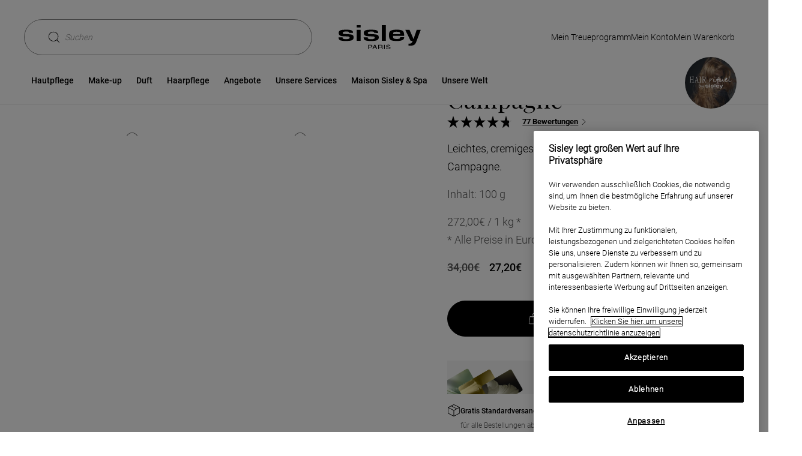

--- FILE ---
content_type: text/html;charset=UTF-8
request_url: https://www.sisley-paris.com/de-DE/savon-parfume-eau-de-campagne-193000.html
body_size: 29150
content:
 





















































































































<!DOCTYPE html>
<html lang="de-DE" >
<head>

































































<!-- OneTrust Cookies Consent Notice start for www.sisley-paris.com/de-DE/ --><script type="text/javascript" async  src="https://cdn.cookielaw.org/consent/dad3cf52-9639-4c02-b584-712014c83a26/OtAutoBlock.js" ></script><script src="https://cdn.cookielaw.org/scripttemplates/otSDKStub.js"   data-document-language="true" type="text/javascript" charset="UTF-8" data-domain-script="dad3cf52-9639-4c02-b584-712014c83a26" ></script><script type="text/javascript">function OptanonWrapper() { }</script><!-- OneTrust Cookies Consent Notice end for www.sisley-paris.com/de-DE/ -->


<meta charset=UTF-8>

<meta http-equiv="x-ua-compatible" content="ie=edge">
<meta name="apple-mobile-web-app-capable" content="yes" />
<meta name="mobile-web-app-capable" content="yes" />
<meta name="viewport" content="width=device-width, user-scalable=yes, initial-scale=1, minimum-scale=1, maximum-scale=2, minimal-ui=true, viewport-fit=cover"/>


<script>
    const rootElement = document.documentElement;

    const a11yLocalStorageState = localStorage.getItem('a11yToggle');

    if (a11yLocalStorageState === 'enabled') {
        rootElement.dataset.accessibility = 'enabled';
    }
</script>


<title>
    Savon Parfum&eacute; Eau de Campagne - Sisley Paris
</title>







<meta name="description" content="Leichtes, cremiges Seifenstück mit dem Duft von Eau de Campagne."/>
<meta name="keywords" content="Sisley"/>




<link rel="icon" type="image/png" href="/on/demandware.static/Sites-Sisley_DE-Site/-/default/dwdbbe3ab4/images/favicons/favicon-128.png" sizes="128x128" />


<link rel="stylesheet" href="/on/demandware.static/Sites-Sisley_DE-Site/-/de_DE/v1768526384494/scss/global.css" />



    
        
            <link rel="stylesheet" href="/on/demandware.static/Sites-Sisley_DE-Site/-/de_DE/v1768526384494/scss/sp.critical.css" />
        
    

    
        
            <link href="/on/demandware.static/Sites-Sisley_DE-Site/-/de_DE/v1768526384494/scss/LEGACYpwr.css" rel="preload" as="style" onload="this.onload=null;this.rel='stylesheet'" />
            <noscript><link rel="stylesheet" href="/on/demandware.static/Sites-Sisley_DE-Site/-/de_DE/v1768526384494/scss/LEGACYpwr.css" /></noscript>
        
    

    
        
            <link rel="stylesheet" href="/on/demandware.static/Sites-Sisley_DE-Site/-/de_DE/v1768526384494/scss/pages/pdp/sp.pdp.critical.css" />
        
    

    
        
            <link href="/on/demandware.static/Sites-Sisley_DE-Site/-/de_DE/v1768526384494/scss/pages/pdp/sp.pdp.css" rel="preload" as="style" onload="this.onload=null;this.rel='stylesheet'" />
            <noscript><link rel="stylesheet" href="/on/demandware.static/Sites-Sisley_DE-Site/-/de_DE/v1768526384494/scss/pages/pdp/sp.pdp.css" /></noscript>
        
    




    <meta name="google-site-verification" content="tid_27_ic2zwoD8YoNBTFLAtxN1u0fX96PhZsjpAZJI" />


<script async src="https://player.freecaster.com/freecaster/stable/fcplayer.js"></script>
<script>
    window.getFreeCasterVideoDetailsURL = "https://www.sisley-paris.com/on/demandware.store/Sites-Sisley_DE-Site/de_DE/Freecaster-GetVideo";
</script>

<script defer src="https://unpkg.com/large-small-dynamic-viewport-units-polyfill@0.0.4/dist/large-small-dynamic-viewport-units-polyfill.min.js"></script>

<link rel="stylesheet" href="https://cdn.jsdelivr.net/npm/swiper@8/swiper-bundle.min.css"/>














    


    <script
        async
        src="https://js.klarna.com/web-sdk/v1/klarna.js"
        data-client-id="6e3ef466-4ccb-5dff-b3e2-1261f90e0641"
    ></script>










    


<link rel="canonical" href="https://www.sisley-paris.com/de-DE/savon-parfume-eau-de-campagne-193000.html" />






    <link rel="alternate" hreflang="fr-FR" href="https://www.sisley-paris.com/fr-FR/savon-eau-de-campagne-193000.html" />

    <link rel="alternate" hreflang="it-IT" href="https://www.sisley-paris.com/it-IT/savon-parfume-eau-de-campagne-193000.html" />

    <link rel="alternate" hreflang="en-US" href="https://www.sisley-paris.com/en-US/eau-de-campagne-soap-193000.html" />

    <link rel="alternate" hreflang="fr-CA" href="https://www.sisley-paris.com/fr-CA/savon-parfume-eau-de-campagne-193000.html" />

    <link rel="alternate" hreflang="en-CA" href="https://www.sisley-paris.com/en-CA/eau-de-campagne-soap-193000.html" />

    <link rel="alternate" hreflang="de-DE" href="https://www.sisley-paris.com/de-DE/savon-parfume-eau-de-campagne-193000.html" />

    <link rel="alternate" hreflang="de-AT" href="https://www.sisley-paris.com/de-AT/savon-parfume-eau-de-campagne-193000.html" />

    <link rel="alternate" hreflang="en-GB" href="https://www.sisley-paris.com/en-GB/eau-de-campagne-scented-soap-193000.html" />

    <link rel="alternate" hreflang="fr-BE" href="https://www.sisley-paris.com/fr-BE/savon-parfume-eau-de-campagne-193000.html" />

    <link rel="alternate" hreflang="nl-BE" href="https://www.sisley-paris.com/nl-BE/savon-parfume-eau-de-campagne-193000.html" />

    <link rel="alternate" hreflang="nl-NL" href="https://www.sisley-paris.com/nl-NL/savon-parfume-193000.html" />

    <link rel="alternate" hreflang="es-ES" href="https://www.sisley-paris.com/es-ES/savon-eau-de-campagne-193000.html" />

    <link rel="alternate" hreflang="da-DK" href="https://www.sisley-paris.com/da-DK/eau-de-campagne-scented-soap-193000.html" />

    <link rel="alternate" hreflang="pt-PT" href="https://www.sisley-paris.com/pt-PT/savon-parfume-eau-de-campagne-193000.html" />

    <link rel="alternate" hreflang="cs-CZ" href="https://www.sisley-paris.com/cs-CZ/eau-de-campagne-scented-soap-193000.html" />

    <link rel="alternate" hreflang="pl-PL" href="https://www.sisley-paris.com/pl-PL/eau-de-campagne-scented-soap-193000.html" />

    <link rel="alternate" hreflang="fr-CH" href="https://www.sisley-paris.com/fr-CH/savon-parfume-eau-de-campagne-193000.html" />

    <link rel="alternate" hreflang="de-CH" href="https://www.sisley-paris.com/de-CH/savon-parfume-eau-de-campagne-193000.html" />

    <link rel="alternate" hreflang="zh-TW" href="https://www.sisley-paris.com/zh-TW/eau-de-campagne-%E9%A6%99%E6%B5%B4%E7%9A%82-193000.html" />




<input type="checkbox" class="d-none" id="is-gtm-enabled" checked=checked />

    <script>
        dataLayer = [];
        if (typeof gtag === 'undefined') {
            window.dataLayer = window.dataLayer || [];
            function gtag() {
                dataLayer.push({});
                dataLayer.push(arguments);
            }
        }
    </script>

    
        <script>
            dataLayer.push(JSON.parse(
                "\x7b\"visitorID\":\"\",\"visitorEmail\":\"\",\"visitorEmailSha256\":\"\",\"visitorFirstName\":\"\",\"visitorLastName\":\"\",\"visitorPhoneNumber\":\"\",\"visitorType\":\"anonymous\",\"visitorFirstPurchaseDate\":\"\",\"visitorAge\":\"\",\"visitorGender\":\"\",\"visitorZipCode\":\"\",\"visitorCity\":\"\",\"visitorTransactionsCount\":0,\"visitorOptedIn\":\"\",\"birth_date\":\"\",\"account_creation_date\":\"\",\"last_purchase_date\":\"\",\"visitorMembership\":\"not_member\",\"visitorPoints\":0\x7d"
            ));
        </script>
    
        <script>
            dataLayer.push(JSON.parse(
                "\x7b\"siteCountry\":\"DE\",\"siteLanguage\":\"DE\",\"pageCategory\":\"Product Page + Fragrance\",\"pageBrand\":\"Sisley\"\x7d"
            ));
        </script>
    
        <script>
            dataLayer.push(JSON.parse(
                "\x7b\"ecommerce\":\x7b\"impressions\":[\x7b\"id\":\"197001\",\"list\":\"Related Products\",\"productType\":\"standard\",\"note\":4.91,\"position\":1,\"price\":\"27.20\"\x7d,\x7b\"id\":\"192601\",\"list\":\"Related Products\",\"productType\":\"standard\",\"note\":4.87,\"position\":2,\"price\":\"60.00\"\x7d,\x7b\"id\":\"100147\",\"list\":\"Related Products\",\"productType\":\"master\",\"note\":4.71,\"position\":3,\"price\":\"78.00\"\x7d],\"detail\":\x7b\"actionField\":\x7b\"list\":\"Product Page\"\x7d,\"products\":[\x7b\"id\":\"193000\",\"name\":\"Savon Parfumé Eau de Campagne\",\"note\":\"4.84\",\"productType\":\"standard\",\"price\":\"27.20\",\"variant\":\"Die Eau de Campagne\-Duftserie\",\"category\":\"Körper\- und Duschpflege\",\"brand\":\"Unsere parfümierten Produkte\"\x7d]\x7d\x7d\x7d"
            ));
        </script>
    

    <!-- Google Tag Manager -->
    <script>(function(w,d,s,l,i){w[l]=w[l]||[];w[l].push({'gtm.start':
    new Date().getTime(),event:'gtm.js'});var f=d.getElementsByTagName(s)[0],
    j=d.createElement(s),dl=l!='dataLayer'?'&l='+l:'';j.async=true;j.src=
    'https://metrics.sisley-paris.com/nbhrj56to9dkvgf.js?aw='+i.replace(/^GTM-/, '')+dl;f.parentNode.insertBefore(j,f);
    })(window,document,'script','dataLayer','GTM-P28D73');</script>
    <!-- End Google Tag Manager -->


</head>
<body data-noibu-id="product"  class="is-loading">


    <!-- Google Tag Manager (noscript) -->
    <noscript><iframe src="https://metrics.sisley-paris.com/ns.html?id=GTM-P28D73" height="0" width="0" style="display:none;visibility:hidden"></iframe></noscript>
    <!-- End Google Tag Manager (noscript) -->





    






























































<nav class="sp-skip-navigation" aria-label="Liens d'&eacute;vitement">
    <ul>
        <li><a href="#main-content" class="sp-tab sp-tab--secondary-medium sp-skip-navigation-link">Contenu principal</a></li>
        <li><a href="#main-menu" class="sp-tab sp-tab--secondary-medium sp-skip-navigation-link">Menu principal</a></li>
        <li><a href="#search" class="sp-tab sp-tab--secondary-medium sp-skip-navigation-link">Recherche</a></li>
        <li><a href="#footer" class="sp-tab sp-tab--secondary-medium sp-skip-navigation-link">Pied de page</a></li>
        <li><a href="#a11yManager" class="sp-tab sp-tab--secondary-medium sp-skip-navigation-link">Zug&auml;nglichkeit</a></li>
    </ul>
</nav>



<header
    class="sp-header "
    data-ui="sp-header"
>
    <div class="sp-header-content">
        <section class="sp-grid-row sp-grid-row--nomargin sp-header-container">
            <div class="sp-header-menu">
    
    <button
    type="button"
    class="sp-btn sp-btn--tertiary sp-btn--iconOnly sp-nav-open"
    id='burgermenu'
    
    data-ui='sp-nav-btn'
    
    aria-label='Ouvrir le menu'
    
    
    
>
    
    
    
    
        <svg class="sp-icon sp-icon--icon-menu" aria-hidden="true" focusable="false">
    <use xlink:href="https://www.sisley-paris.com/on/demandware.static/Sites-Sisley_DE-Site/-/de_DE/v1768526384494/images/glyphs/sprite.svg#icon-menu"></use>
</svg>


    
</button>

</div>

            

<div class="sp-header-left" role="search">
    
    
    <button
    type="button"
    class="sp-btn sp-search-toggle sp-btn--secondary sp-btn--iconLeft"
    id='search'
    
    data-ui='show-search'
    
    
    
    
    aria-expanded=false
>
    
    
    Suchen
    
        <svg class="sp-icon sp-icon--icon-loupe" aria-hidden="true" focusable="false">
    <use xlink:href="https://www.sisley-paris.com/on/demandware.static/Sites-Sisley_DE-Site/-/de_DE/v1768526384494/images/glyphs/sprite.svg#icon-loupe"></use>
</svg>


    
</button>

</div>

            
<div
    id="sisleylogo"
    class="sp-header-logo">
    <a
        class="sp-header-logo-link"
        href="/de-DE/"
        title="Startseite, Sisley"
        aria-label="Startseite, Sisley"
    >
        
            <svg class="sp-icon sp-icon--icon-sisley" aria-hidden="true" focusable="false">
    <use xlink:href="https://www.sisley-paris.com/on/demandware.static/Sites-Sisley_DE-Site/-/de_DE/v1768526384494/images/glyphs/sprite.svg#icon-sisley"></use>
</svg>


        
    </a>
</div>

            




<ul class="sp-header-actions">
    
        <li class="sp-header-action sp-header-action--MSC">
            























































    <a href="/de-DE/treueprogramm/my-sisley-club.html"
    aria-label="My Sisley Club-Treueprogramm"
    role="link"
    class="sp-link sp-tab sp-tab--secondary"
    id=sisleyclub
    
    
    
    
>
    Mein Treueprogramm
    
        <svg class="sp-icon sp-icon--icon-chevron" aria-hidden="true" focusable="false">
    <use xlink:href="https://www.sisley-paris.com/on/demandware.static/Sites-Sisley_DE-Site/-/de_DE/v1768526384494/images/glyphs/sprite.svg#icon-chevron"></use>
</svg>


    
</a>



        </li>
    
    
        <li class="sp-header-action">
            
















































    <button
    type="button"
    class="sp-btn sp-tab sp-tab--secondary sp-btn--iconLeft"
    id='myaccount'
    
    data-ui='login-layer'
    
    aria-label='Mon compte (D&eacute;connect&eacute;)'
    
    
    data-sp-layer=https://www.sisley-paris.com/de-DE/account-login/
>
    
    
    Mein Konto
    
        <svg class="sp-icon sp-icon--icon-account" aria-hidden="true" focusable="false">
    <use xlink:href="https://www.sisley-paris.com/on/demandware.static/Sites-Sisley_DE-Site/-/de_DE/v1768526384494/images/glyphs/sprite.svg#icon-account"></use>
</svg>


    
</button>



        </li>
    
    
        <li class="sp-header-action sp-header-action--cart" data-ui="mini-cart" data-sp-layer="https://www.sisley-paris.com/on/demandware.store/Sites-Sisley_DE-Site/de_DE/Cart-MiniCartShow" data-sp-mobile-redirect="https://www.sisley-paris.com/de-DE/cart/?isMobile=true">
            




















































    
        <a href="https://www.sisley-paris.com/de-DE/cart/"
    aria-label="Warenkorb anzeigen (0 Artikel)"
    role="link"
    class="sp-link sp-tab sp-tab--secondary"
    id=basket
    
    
    
    
>
    Mein Warenkorb
    
        <svg class="sp-icon sp-icon--icon-shoppingBag" aria-hidden="true" focusable="false">
    <use xlink:href="https://www.sisley-paris.com/on/demandware.static/Sites-Sisley_DE-Site/-/de_DE/v1768526384494/images/glyphs/sprite.svg#icon-shoppingBag"></use>
</svg>


    
</a>

    

    


        </li>
    
</ul>

        </section>
        <section class="sp-header-bottom">
            


















































<nav class="sp-nav" data-ui="sp-nav">
    
    <div class="sp-nav-container sp-nav-container--lvl1">
        <div class="sp-nav-top">
            <button
    type="button"
    class="sp-btn sp-nav-close sp-btn--tertiary"
    
    
    data-ui='sp-nav-btn'
    
    aria-label='Men&uuml; schlie&szlig;en'
    
    
    
>
    
    
    Menu
    
        <svg class="sp-icon sp-icon--icon-cross" aria-hidden="true" focusable="false">
    <use xlink:href="https://www.sisley-paris.com/on/demandware.static/Sites-Sisley_DE-Site/-/de_DE/v1768526384494/images/glyphs/sprite.svg#icon-cross"></use>
</svg>


    
</button>

        </div>
        <ul id="main-menu" class="sp-nav-list sp-nav-list--lvl1" tabindex="-1">
            
                
	 

	
                
                    
                    
                    <li
                        class="sp-nav-listitem sp-nav-listitem--lvl1 has-content"
                        data-ui="sp-nav-listitem sp-nav-listitem--lvl1" data-sp-cgid="10000"
                    >
                        
                            <a href="/de-DE/hautpflege/"
    aria-label="Hautpflege"
    role="button"
    class="sp-link sp-nav-item sp-nav-item--lvl1 has-content"
    id=Hautpflege
    data-ui='sp-nav-item'
    
    
    aria-expanded=false
>
    Hautpflege
    
</a>

                        
                        
                        

                        
                        <div class="sp-nav-container sp-nav-container--lvl2">
                            
                                







    
    


<div class="sp-nav-top">
    <button
    type="button"
    class="sp-btn sp-nav-back sp-btn--tertiary"
    
    
    data-ui='sp-nav-back'
    
    aria-label='Men&uuml;'
    
    
    
>
    
    
    Hautpflege
    
        <svg class="sp-icon sp-icon--icon-chevron" aria-hidden="true" focusable="false">
    <use xlink:href="https://www.sisley-paris.com/on/demandware.static/Sites-Sisley_DE-Site/-/de_DE/v1768526384494/images/glyphs/sprite.svg#icon-chevron"></use>
</svg>


    
</button>

</div>

<ul class="sp-nav-list sp-nav-list--lvl2 sp-nav-list--lvl2-new-template">
    
        
            
            

    
    <li
        class="sp-nav-listitem sp-nav-listitem--lvl2 has-content"
        data-ui="sp-nav-listitem"
    >
        
            <a href="/de-DE/hautpflege/gesicht/"
    aria-label="Gesicht"
    role="button"
    class="sp-link sp-nav-item sp-nav-item--lvl2"
    id=Gesicht
    data-ui='sp-nav-item'
    
    
    aria-expanded=false
>
    Gesicht
    
</a>

        

        
        
        



<div class="sp-nav-container sp-nav-container--lvl3">
    <div class="sp-nav-top">
        <button
    type="button"
    class="sp-btn sp-nav-back sp-btn--tertiary"
    
    
    data-ui='sp-nav-back'
    
    aria-label='Hautpflege'
    
    
    
>
    
    
    Gesicht
    
        <svg class="sp-icon sp-icon--icon-chevron" aria-hidden="true" focusable="false">
    <use xlink:href="https://www.sisley-paris.com/on/demandware.static/Sites-Sisley_DE-Site/-/de_DE/v1768526384494/images/glyphs/sprite.svg#icon-chevron"></use>
</svg>


    
</button>

    </div>
    <ul class="sp-nav-list sp-nav-list--lvl3">
        
            
            <li class="sp-nav-listitem sp-nav-listitem--lvl3">
                
                    <a href="/de-DE/hautpflege/gesicht/hautpflege-kits/"
    aria-label="Hautpflege-Kits"
    role="link"
    class="sp-link sp-nav-item sp-nav-item--lvl3 "
    id=Hautpflege-Kits
    
    style=color:&#35;C0B192;
    
    
>
    Hautpflege-Kits
    
</a>

                
            </li>
        
            
            <li class="sp-nav-listitem sp-nav-listitem--lvl3">
                
                    <a href="/de-DE/hautpflege/gesicht/tagespflege/"
    aria-label="Tagespflege"
    role="link"
    class="sp-link sp-nav-item sp-nav-item--lvl3 "
    id=Tagespflege
    
    
    
    
>
    Tagespflege
    
</a>

                
            </li>
        
            
            <li class="sp-nav-listitem sp-nav-listitem--lvl3">
                
                    <a href="/de-DE/hautpflege/gesicht/nachtpflege/"
    aria-label="Nachtpflege"
    role="link"
    class="sp-link sp-nav-item sp-nav-item--lvl3 "
    id=Nachtpflege
    
    
    
    
>
    Nachtpflege
    
</a>

                
            </li>
        
            
            <li class="sp-nav-listitem sp-nav-listitem--lvl3">
                
                    <a href="/de-DE/hautpflege/gesicht/augen--und-lippenkonturenpflege/"
    aria-label="Augen- und Lippenkonturenpflege"
    role="link"
    class="sp-link sp-nav-item sp-nav-item--lvl3 "
    id=Augen--und-Lippenkonturenpflege
    
    
    
    
>
    Augen- und Lippenkonturenpflege
    
</a>

                
            </li>
        
            
            <li class="sp-nav-listitem sp-nav-listitem--lvl3">
                
                    <a href="/de-DE/hautpflege/gesicht/serum/"
    aria-label="Serum"
    role="link"
    class="sp-link sp-nav-item sp-nav-item--lvl3 "
    id=Serum
    
    
    
    
>
    Serum
    
</a>

                
            </li>
        
            
            <li class="sp-nav-listitem sp-nav-listitem--lvl3">
                
                    <a href="/de-DE/hautpflege/gesicht/masken/"
    aria-label="Masken"
    role="link"
    class="sp-link sp-nav-item sp-nav-item--lvl3 "
    id=Masken
    
    
    
    
>
    Masken
    
</a>

                
            </li>
        
            
            <li class="sp-nav-listitem sp-nav-listitem--lvl3">
                
                    <a href="/de-DE/hautpflege/gesicht/peeling/"
    aria-label="Peeling"
    role="link"
    class="sp-link sp-nav-item sp-nav-item--lvl3 "
    id=Peeling
    
    
    
    
>
    Peeling
    
</a>

                
            </li>
        
            
            <li class="sp-nav-listitem sp-nav-listitem--lvl3">
                
                    <a href="/de-DE/hautpflege/gesicht/reinigung-und-make-up-entferner/"
    aria-label="Reinigung und Make-up Entferner"
    role="link"
    class="sp-link sp-nav-item sp-nav-item--lvl3 "
    id=Reinigung-und-Make-up-Entferner
    
    
    
    
>
    Reinigung und Make-up Entferner
    
</a>

                
            </li>
        
            
            <li class="sp-nav-listitem sp-nav-listitem--lvl3">
                
                    <a href="/de-DE/hautpflege/gesicht/lotion/"
    aria-label="Lotion"
    role="link"
    class="sp-link sp-nav-item sp-nav-item--lvl3 "
    id=Lotion
    
    
    
    
>
    Lotion
    
</a>

                
            </li>
        
            
            <li class="sp-nav-listitem sp-nav-listitem--lvl3">
                
                    <a href="/de-DE/hautpflege/gesicht/spezialpflege/"
    aria-label="Spezialpflege"
    role="link"
    class="sp-link sp-nav-item sp-nav-item--lvl3 "
    id=Spezialpflege
    
    
    
    
>
    Spezialpflege
    
</a>

                
            </li>
        
            
            <li class="sp-nav-listitem sp-nav-listitem--lvl3">
                
                    <a href="https://www.sisley-paris.com/de-DE/editorialandproduct/sisleya-l-integral-anti-age-la-cure.html"
    aria-label="La Cure"
    role="link"
    class="sp-link sp-nav-item sp-nav-item--lvl3 "
    id=La-Cure
    
    
    
    
>
    La Cure
    
</a>

                
            </li>
        
            
            <li class="sp-nav-listitem sp-nav-listitem--lvl3">
                
                    <a href="/de-DE/hautpflege/gesicht/sonnenpflege-und-selbstbrauner/"
    aria-label="Sonnenpflege und Selbstbr&auml;uner"
    role="link"
    class="sp-link sp-nav-item sp-nav-item--lvl3 "
    id=Sonnenpflege-und-Selbstbr&auml;uner
    
    
    
    
>
    Sonnenpflege und Selbstbr&auml;uner
    
</a>

                
            </li>
        
            
            <li class="sp-nav-listitem sp-nav-listitem--lvl3">
                
                    <a href="/de-DE/hautpflege/gesicht/mannerpflege/"
    aria-label="M&auml;nnerpflege"
    role="link"
    class="sp-link sp-nav-item sp-nav-item--lvl3 "
    id=M&auml;nnerpflege
    
    
    
    
>
    M&auml;nnerpflege
    
</a>

                
            </li>
        
            
            <li class="sp-nav-listitem sp-nav-listitem--lvl3">
                
                    <a href="https://www.sisley-paris.com/de-DE/diagnostic/diagnose.html"
    aria-label="Hautdiagnostik"
    role="link"
    class="sp-link sp-nav-item sp-nav-item--lvl3  sp-link--iconLeft"
    id=Hautdiagnostik
    
    
    
    
>
    Hautdiagnostik
    
        <svg class="sp-icon sp-icon--icon-diag" aria-hidden="true" focusable="false">
    <use xlink:href="https://www.sisley-paris.com/on/demandware.static/Sites-Sisley_DE-Site/-/de_DE/v1768526384494/images/glyphs/sprite.svg#icon-diag"></use>
</svg>


    
</a>

                
            </li>
        
        
            
                
                <li class="sp-nav-listitem sp-nav-listitem--lvl3 sp-nav-listitem--see-all sp-nav-listitem--see-all--visible">
                    <a href="/de-DE/hautpflege/gesicht/"
    aria-label="Alle Gesicht Produkte"
    role="link"
    class="sp-link sp-nav-item sp-nav-item--lvl3 sp-nav-item--see-all"
    id=Alle-Gesicht-Produkte
    
    
    
    
>
    Alle ansehen
    
</a>

                </li>
            
        
    </ul>
</div>

    </li>


        
            
            

    
    <li
        class="sp-nav-listitem sp-nav-listitem--lvl2 has-content"
        data-ui="sp-nav-listitem"
    >
        
            <a href="/de-DE/hautpflege/korper/"
    aria-label="K&ouml;rper"
    role="button"
    class="sp-link sp-nav-item sp-nav-item--lvl2"
    id=K&ouml;rper
    data-ui='sp-nav-item'
    
    
    aria-expanded=false
>
    K&ouml;rper
    
</a>

        

        
        
        



<div class="sp-nav-container sp-nav-container--lvl3">
    <div class="sp-nav-top">
        <button
    type="button"
    class="sp-btn sp-nav-back sp-btn--tertiary"
    
    
    data-ui='sp-nav-back'
    
    aria-label='Hautpflege'
    
    
    
>
    
    
    Körper
    
        <svg class="sp-icon sp-icon--icon-chevron" aria-hidden="true" focusable="false">
    <use xlink:href="https://www.sisley-paris.com/on/demandware.static/Sites-Sisley_DE-Site/-/de_DE/v1768526384494/images/glyphs/sprite.svg#icon-chevron"></use>
</svg>


    
</button>

    </div>
    <ul class="sp-nav-list sp-nav-list--lvl3">
        
            
            <li class="sp-nav-listitem sp-nav-listitem--lvl3">
                
                    <a href="/de-DE/hautpflege/korper/feuchtigkeitspflege/"
    aria-label="Feuchtigkeitspflege"
    role="link"
    class="sp-link sp-nav-item sp-nav-item--lvl3 "
    id=Feuchtigkeitspflege
    
    
    
    
>
    Feuchtigkeitspflege
    
</a>

                
            </li>
        
            
            <li class="sp-nav-listitem sp-nav-listitem--lvl3">
                
                    <a href="/de-DE/hautpflege/korper/anti-aging-pflege/"
    aria-label="Anti-Aging Pflege"
    role="link"
    class="sp-link sp-nav-item sp-nav-item--lvl3 "
    id=Anti-Aging-Pflege
    
    
    
    
>
    Anti-Aging Pflege
    
</a>

                
            </li>
        
            
            <li class="sp-nav-listitem sp-nav-listitem--lvl3">
                
                    <a href="/de-DE/hautpflege/korper/straffende-pflege/"
    aria-label="Straffende Pflege"
    role="link"
    class="sp-link sp-nav-item sp-nav-item--lvl3 "
    id=Straffende-Pflege
    
    
    
    
>
    Straffende Pflege
    
</a>

                
            </li>
        
            
            <li class="sp-nav-listitem sp-nav-listitem--lvl3">
                
                    <a href="/de-DE/hautpflege/korper/hand--und-nagelpflege/"
    aria-label="Hand- und Nagelpflege"
    role="link"
    class="sp-link sp-nav-item sp-nav-item--lvl3 "
    id=Hand--und-Nagelpflege
    
    
    
    
>
    Hand- und Nagelpflege
    
</a>

                
            </li>
        
            
            <li class="sp-nav-listitem sp-nav-listitem--lvl3">
                
                    <a href="/de-DE/hautpflege/korper/formende-pflege/"
    aria-label="Formende Pflege"
    role="link"
    class="sp-link sp-nav-item sp-nav-item--lvl3 "
    id=Formende-Pflege
    
    
    
    
>
    Formende Pflege
    
</a>

                
            </li>
        
            
            <li class="sp-nav-listitem sp-nav-listitem--lvl3">
                
                    <a href="/de-DE/hautpflege/korper/hals--und-dekolletepflege/"
    aria-label="Hals- und Dekollet&eacute;pflege"
    role="link"
    class="sp-link sp-nav-item sp-nav-item--lvl3 "
    id=Hals--und-Dekollet&eacute;pflege
    
    
    
    
>
    Hals- und Dekollet&eacute;pflege
    
</a>

                
            </li>
        
            
            <li class="sp-nav-listitem sp-nav-listitem--lvl3">
                
                    <a href="/de-DE/hautpflege/korper/peeling/"
    aria-label="Peeling"
    role="link"
    class="sp-link sp-nav-item sp-nav-item--lvl3 "
    id=Peeling
    
    
    
    
>
    Peeling
    
</a>

                
            </li>
        
            
            <li class="sp-nav-listitem sp-nav-listitem--lvl3">
                
                    <a href="/de-DE/hautpflege/korper/sonnenpflege-und-selbstbrauner/"
    aria-label="Sonnenpflege und Selbstbr&auml;uner"
    role="link"
    class="sp-link sp-nav-item sp-nav-item--lvl3 "
    id=Sonnenpflege-und-Selbstbr&auml;uner
    
    
    
    
>
    Sonnenpflege und Selbstbr&auml;uner
    
</a>

                
            </li>
        
        
            
                
                <li class="sp-nav-listitem sp-nav-listitem--lvl3 sp-nav-listitem--see-all sp-nav-listitem--see-all--visible">
                    <a href="/de-DE/hautpflege/korper/"
    aria-label="Alle K&ouml;rper Produkte"
    role="link"
    class="sp-link sp-nav-item sp-nav-item--lvl3 sp-nav-item--see-all"
    id=Alle-K&ouml;rper-Produkte
    
    
    
    
>
    Alle ansehen
    
</a>

                </li>
            
        
    </ul>
</div>

    </li>


        
            
            

    
    <li
        class="sp-nav-listitem sp-nav-listitem--lvl2 has-content"
        data-ui="sp-nav-listitem"
    >
        
            <button
    type="button"
    class="sp-btn sp-nav-item sp-nav-item--lvl2 sp-nav-item--non-clickable"
    id='Beauty-Themen'
    
    data-ui='sp-nav-item'
    
    aria-label='Beauty Themen'
    
    
    aria-expanded=false
>
    
    
    Beauty Themen
    
</button>

        

        
        
        



<div class="sp-nav-container sp-nav-container--lvl3">
    <div class="sp-nav-top">
        <button
    type="button"
    class="sp-btn sp-nav-back sp-btn--tertiary"
    
    
    data-ui='sp-nav-back'
    
    aria-label='Hautpflege'
    
    
    
>
    
    
    Beauty Themen
    
        <svg class="sp-icon sp-icon--icon-chevron" aria-hidden="true" focusable="false">
    <use xlink:href="https://www.sisley-paris.com/on/demandware.static/Sites-Sisley_DE-Site/-/de_DE/v1768526384494/images/glyphs/sprite.svg#icon-chevron"></use>
</svg>


    
</button>

    </div>
    <ul class="sp-nav-list sp-nav-list--lvl3">
        
            
            <li class="sp-nav-listitem sp-nav-listitem--lvl3">
                
                    <a href="https://www.sisley-paris.com/de-DE/beauty-themen-anti-aging-pflegeroutine/073.html"
    aria-label="Anti-Aging"
    role="link"
    class="sp-link sp-nav-item sp-nav-item--lvl3 "
    id=Anti-Aging
    
    
    
    
>
    Anti-Aging
    
</a>

                
            </li>
        
            
            <li class="sp-nav-listitem sp-nav-listitem--lvl3">
                
                    <a href="https://www.sisley-paris.com/de-DE/meine-haut-braucht-feuchtigkeit-und-lipiden/061.html"
    aria-label="Reichhaltige Pflege"
    role="link"
    class="sp-link sp-nav-item sp-nav-item--lvl3 "
    id=Reichhaltige-Pflege
    
    
    
    
>
    Reichhaltige Pflege
    
</a>

                
            </li>
        
            
            <li class="sp-nav-listitem sp-nav-listitem--lvl3">
                
                    <a href="https://www.sisley-paris.com/de-DE/meine-haut-braucht-was-tun-bei-unreiner-und-glanzender-haut/063.html"
    aria-label="Aufhellung und Ebenm&auml;&szlig;igkeit"
    role="link"
    class="sp-link sp-nav-item sp-nav-item--lvl3 "
    id=Aufhellung-und-Ebenm&auml;&szlig;igkeit
    
    
    
    
>
    Aufhellung und Ebenm&auml;&szlig;igkeit
    
</a>

                
            </li>
        
            
            <li class="sp-nav-listitem sp-nav-listitem--lvl3">
                
                    <a href="https://www.sisley-paris.com/de-DE/meine-haut-braucht-hochwirksame-anti-falten-routine/064.html"
    aria-label="Anti-Falten"
    role="link"
    class="sp-link sp-nav-item sp-nav-item--lvl3 "
    id=Anti-Falten
    
    
    
    
>
    Anti-Falten
    
</a>

                
            </li>
        
            
            <li class="sp-nav-listitem sp-nav-listitem--lvl3">
                
                    <a href="https://www.sisley-paris.com/de-DE/meine-haut-braucht-so-pflegen-sie-ihre-augenkontur/066.html"
    aria-label="So pflegen Sie Ihre Augenkontur"
    role="link"
    class="sp-link sp-nav-item sp-nav-item--lvl3 "
    id=So-pflegen-Sie-Ihre-Augenkontur
    
    
    
    
>
    So pflegen Sie Ihre Augenkontur
    
</a>

                
            </li>
        
            
            <li class="sp-nav-listitem sp-nav-listitem--lvl3">
                
                    <a href="https://www.sisley-paris.com/de-DE/meine-haut-braucht-empfindlicher-oder-gereizter-haut/065.html"
    aria-label="Empfindliche oder gereizte Haut"
    role="link"
    class="sp-link sp-nav-item sp-nav-item--lvl3 "
    id=Empfindliche-oder-gereizte-Haut
    
    
    
    
>
    Empfindliche oder gereizte Haut
    
</a>

                
            </li>
        
            
            <li class="sp-nav-listitem sp-nav-listitem--lvl3">
                
                    <a href="https://www.sisley-paris.com/de-DE/meine-haut-braucht-sonnenschutz-fur-ihre-haut/067.html"
    aria-label="Sonnenschutz f&uuml;r Ihre Haut"
    role="link"
    class="sp-link sp-nav-item sp-nav-item--lvl3 "
    id=Sonnenschutz-f&uuml;r-Ihre-Haut
    
    
    
    
>
    Sonnenschutz f&uuml;r Ihre Haut
    
</a>

                
            </li>
        
            
            <li class="sp-nav-listitem sp-nav-listitem--lvl3">
                
                    <a href="https://www.sisley-paris.com/de-DE/meine-haut-braucht/bringe-ich-meine-haut-zum-strahlen/069.html"
    aria-label="Strahlender Teint"
    role="link"
    class="sp-link sp-nav-item sp-nav-item--lvl3 "
    id=Strahlender-Teint
    
    
    
    
>
    Strahlender Teint
    
</a>

                
            </li>
        
            
            <li class="sp-nav-listitem sp-nav-listitem--lvl3">
                
                    <a href="https://www.sisley-paris.com/de-DE/pigmentflecken-reduzieren/070.html"
    aria-label="Aufhellung von Pigmentflecken"
    role="link"
    class="sp-link sp-nav-item sp-nav-item--lvl3 "
    id=Aufhellung-von-Pigmentflecken
    
    
    
    
>
    Aufhellung von Pigmentflecken
    
</a>

                
            </li>
        
            
            <li class="sp-nav-listitem sp-nav-listitem--lvl3">
                
                    <a href="https://www.sisley-paris.com/de-DE/meine-haut-braucht-verfeinern-der-silhouette/068.html"
    aria-label="Verfeinern der Silhouette"
    role="link"
    class="sp-link sp-nav-item sp-nav-item--lvl3 "
    id=Verfeinern-der-Silhouette
    
    
    
    
>
    Verfeinern der Silhouette
    
</a>

                
            </li>
        
            
            <li class="sp-nav-listitem sp-nav-listitem--lvl3">
                
                    <a href="https://www.sisley-paris.com/de-DE/serum-fur-das-gesicht/0810.html"
    aria-label="Wie man ein Serum ausw&auml;hlt"
    role="link"
    class="sp-link sp-nav-item sp-nav-item--lvl3 "
    id=Wie-man-ein-Serum-ausw&auml;hlt
    
    
    
    
>
    Wie man ein Serum ausw&auml;hlt
    
</a>

                
            </li>
        
        
            
        
    </ul>
</div>

    </li>


        
            
            

    
    <li
        class="sp-nav-listitem sp-nav-listitem--lvl2 has-content"
        data-ui="sp-nav-listitem"
    >
        
            <button
    type="button"
    class="sp-btn sp-nav-item sp-nav-item--lvl2 sp-nav-item--non-clickable"
    id='Kollektionen'
    
    data-ui='sp-nav-item'
    
    aria-label='Kollektionen'
    
    
    aria-expanded=false
>
    
    
    Kollektionen
    
</button>

        

        
        
        



<div class="sp-nav-container sp-nav-container--lvl3">
    <div class="sp-nav-top">
        <button
    type="button"
    class="sp-btn sp-nav-back sp-btn--tertiary"
    
    
    data-ui='sp-nav-back'
    
    aria-label='Hautpflege'
    
    
    
>
    
    
    Kollektionen
    
        <svg class="sp-icon sp-icon--icon-chevron" aria-hidden="true" focusable="false">
    <use xlink:href="https://www.sisley-paris.com/on/demandware.static/Sites-Sisley_DE-Site/-/de_DE/v1768526384494/images/glyphs/sprite.svg#icon-chevron"></use>
</svg>


    
</button>

    </div>
    <ul class="sp-nav-list sp-nav-list--lvl3">
        
            
            <li class="sp-nav-listitem sp-nav-listitem--lvl3">
                
                    <a href="/de-DE/hautpflege/kollektionen/reisegrossen/"
    aria-label="Reisegr&ouml;&szlig;en"
    role="link"
    class="sp-link sp-nav-item sp-nav-item--lvl3 "
    id=Reisegr&ouml;&szlig;en
    
    style=color:&#35;C0B192;
    
    
>
    Reisegr&ouml;&szlig;en
    
</a>

                
            </li>
        
            
            <li class="sp-nav-listitem sp-nav-listitem--lvl3">
                
                    <a href="https://www.sisley-paris.com/de-DE/editorialandproduct/magazine-sisley-rose-noire-collection.html"
    aria-label="Rose Noire"
    role="link"
    class="sp-link sp-nav-item sp-nav-item--lvl3 "
    id=Rose-Noire
    
    
    
    
>
    Rose Noire
    
</a>

                
            </li>
        
            
            <li class="sp-nav-listitem sp-nav-listitem--lvl3">
                
                    <a href="https://www.sisley-paris.com/de-DE/editorialandproduct/sisleya-integral-anti-age-collection-017.html"
    aria-label="Sisle&yuml;a"
    role="link"
    class="sp-link sp-nav-item sp-nav-item--lvl3 "
    id=Sisle&yuml;a
    
    
    
    
>
    Sisle&yuml;a
    
</a>

                
            </li>
        
            
            <li class="sp-nav-listitem sp-nav-listitem--lvl3">
                
                    <a href="https://www.sisley-paris.com/de-DE/supremya-collection.html"
    aria-label="Suprem&yuml;a La Nuit"
    role="link"
    class="sp-link sp-nav-item sp-nav-item--lvl3 "
    id=Suprem&yuml;a-La-Nuit
    
    
    
    
>
    Suprem&yuml;a La Nuit
    
</a>

                
            </li>
        
            
            <li class="sp-nav-listitem sp-nav-listitem--lvl3">
                
                    <a href="https://www.sisley-paris.com/de-DE/velours-produktreihe/magazine-velvet-collection.html"
    aria-label="Velours"
    role="link"
    class="sp-link sp-nav-item sp-nav-item--lvl3 "
    id=Velours
    
    
    
    
>
    Velours
    
</a>

                
            </li>
        
            
            <li class="sp-nav-listitem sp-nav-listitem--lvl3">
                
                    <a href="/de-DE/hautpflege/kollektionen/resines-tropicales/"
    aria-label="R&eacute;sines Tropicales"
    role="link"
    class="sp-link sp-nav-item sp-nav-item--lvl3 "
    id=R&eacute;sines-Tropicales
    
    
    
    
>
    R&eacute;sines Tropicales
    
</a>

                
            </li>
        
            
            <li class="sp-nav-listitem sp-nav-listitem--lvl3">
                
                    <a href="https://www.sisley-paris.com/de-DE/die-phyto-blanc-linie/014.html"
    aria-label="Phyto-Blanc"
    role="link"
    class="sp-link sp-nav-item sp-nav-item--lvl3 "
    id=Phyto-Blanc
    
    
    
    
>
    Phyto-Blanc
    
</a>

                
            </li>
        
            
            <li class="sp-nav-listitem sp-nav-listitem--lvl3">
                
                    <a href="https://www.sisley-paris.com/de-DE/produktreihe-sisleyum-maenner/0126.html"
    aria-label="Sisle&yuml;um"
    role="link"
    class="sp-link sp-nav-item sp-nav-item--lvl3 "
    id=Sisle&yuml;um
    
    
    
    
>
    Sisle&yuml;um
    
</a>

                
            </li>
        
        
            
        
    </ul>
</div>

    </li>


        
        
            <li class="sp-nav-listitem sp-nav-listitem--lvl2 sp-nav-listitem--thematic">
                



	 


	
















































    
        
        <div class="sp-push sp-push-navigation" data-item="card-content" data-ui='push-video-container'>
            <div class="sp-push-container">
                <a id="Sisle&yuml;a" class="sp-push-link" title="Sisle&yuml;a" href="https://www.sisley-paris.com/de-DE/editorialandproduct/sisleya-integral-anti-age-collection-017.html">
                    <h2 class="sp-tab sp-tab--secondary-medium">
                        Sisle&yuml;a
                    </h2>
                </a>
                <div class="sp-push-media-container">
                    
                        




<div data-ui-ride="freecaster"
    class="sp-video"
    data-ui="freecaster-container"
    data-autoplay="false"
    data-autopause="false"
    data-controls="false"
>
    
        <div style="height:0;padding-bottom:133.33333333333331%;position:relative;">
            <iframe
                id="a09cf931-08ae-44d2-8846-04c146186fd8"
                src="https://player.freecaster.com/embed/a09cf931-08ae-44d2-8846-04c146186fd8.html?stretching=covermultiplay=false&controls=false&loop=true&autopause=false&autoplay=true&muted=true&dnt=true&subtitles.lang=de-de&subtitles.default_lang=de-de"
                width="100%" height="100%" style="border:0;left:0;position:absolute;top:0;" frameborder="0" scrolling="no" allow="fullscreen" aria-hidden="true">
            </iframe>
        </div>
    
</div>

                        
                            <picture>
                                <source srcset="/on/demandware.static/-/Library-Sites-Sisley/default/dw91bc445c/navigation-category-content/nav-push-highlight-mobile.jpg" media="(max-width: 1024px)" />
                                <source srcset="" media="(min-width: 1024px)" />
                                <img class="sp-push-image lazyload" src="/on/demandware.static/-/Library-Sites-Sisley/default/dw91bc445c/navigation-category-content/nav-push-highlight-mobile.jpg" alt="" />
                            </picture>
                        
                    
                </div>
            </div>

            <a class="sp-tab sp-tab--secondary" title="20 Altersmarker entschl&uuml;sselt" href="https://www.sisley-paris.com/de-DE/editorialandproduct/sisleya-integral-anti-age-collection-017.html">
                20 Altersmarker entschl&uuml;sselt
            </a>
        </div>
    

 
	

            </li>
    
</ul>




                            
                        </div>
                    </li>
                    
                    
                
                    
                    
                    <li
                        class="sp-nav-listitem sp-nav-listitem--lvl1 has-content"
                        data-ui="sp-nav-listitem sp-nav-listitem--lvl1" data-sp-cgid="11000"
                    >
                        
                            <a href="/de-DE/make-up/"
    aria-label="Make-up"
    role="button"
    class="sp-link sp-nav-item sp-nav-item--lvl1 has-content"
    id=Make-up
    data-ui='sp-nav-item'
    
    
    aria-expanded=false
>
    Make-up
    
</a>

                        
                        
                        

                        
                        <div class="sp-nav-container sp-nav-container--lvl2">
                            
                                







    
    


<div class="sp-nav-top">
    <button
    type="button"
    class="sp-btn sp-nav-back sp-btn--tertiary"
    
    
    data-ui='sp-nav-back'
    
    aria-label='Men&uuml;'
    
    
    
>
    
    
    Make-up
    
        <svg class="sp-icon sp-icon--icon-chevron" aria-hidden="true" focusable="false">
    <use xlink:href="https://www.sisley-paris.com/on/demandware.static/Sites-Sisley_DE-Site/-/de_DE/v1768526384494/images/glyphs/sprite.svg#icon-chevron"></use>
</svg>


    
</button>

</div>

<ul class="sp-nav-list sp-nav-list--lvl2 sp-nav-list--lvl2-new-template">
    
        
            
            

    
    <li
        class="sp-nav-listitem sp-nav-listitem--lvl2 has-content"
        data-ui="sp-nav-listitem"
    >
        
            <a href="/de-DE/make-up/teint/"
    aria-label="Teint"
    role="button"
    class="sp-link sp-nav-item sp-nav-item--lvl2"
    id=Teint
    data-ui='sp-nav-item'
    
    
    aria-expanded=false
>
    Teint
    
</a>

        

        
        
        



<div class="sp-nav-container sp-nav-container--lvl3">
    <div class="sp-nav-top">
        <button
    type="button"
    class="sp-btn sp-nav-back sp-btn--tertiary"
    
    
    data-ui='sp-nav-back'
    
    aria-label='Make-up'
    
    
    
>
    
    
    Teint
    
        <svg class="sp-icon sp-icon--icon-chevron" aria-hidden="true" focusable="false">
    <use xlink:href="https://www.sisley-paris.com/on/demandware.static/Sites-Sisley_DE-Site/-/de_DE/v1768526384494/images/glyphs/sprite.svg#icon-chevron"></use>
</svg>


    
</button>

    </div>
    <ul class="sp-nav-list sp-nav-list--lvl3">
        
            
            <li class="sp-nav-listitem sp-nav-listitem--lvl3">
                
                    <a href="/de-DE/make-up/teint/foundation/"
    aria-label="Foundation"
    role="link"
    class="sp-link sp-nav-item sp-nav-item--lvl3 "
    id=Foundation
    
    
    
    
>
    Foundation
    
</a>

                
            </li>
        
            
            <li class="sp-nav-listitem sp-nav-listitem--lvl3">
                
                    <a href="/de-DE/make-up/teint/concealer/"
    aria-label="Concealer"
    role="link"
    class="sp-link sp-nav-item sp-nav-item--lvl3 "
    id=Concealer
    
    
    
    
>
    Concealer
    
</a>

                
            </li>
        
            
            <li class="sp-nav-listitem sp-nav-listitem--lvl3">
                
                    <a href="/de-DE/make-up/teint/primer/"
    aria-label="Primer"
    role="link"
    class="sp-link sp-nav-item sp-nav-item--lvl3 "
    id=Primer
    
    
    
    
>
    Primer
    
</a>

                
            </li>
        
            
            <li class="sp-nav-listitem sp-nav-listitem--lvl3">
                
                    <a href="/de-DE/make-up/teint/highlighter/"
    aria-label="Highlighter"
    role="link"
    class="sp-link sp-nav-item sp-nav-item--lvl3 "
    id=Highlighter
    
    
    
    
>
    Highlighter
    
</a>

                
            </li>
        
            
            <li class="sp-nav-listitem sp-nav-listitem--lvl3">
                
                    <a href="/de-DE/make-up/teint/puder/"
    aria-label="Puder"
    role="link"
    class="sp-link sp-nav-item sp-nav-item--lvl3 "
    id=Puder
    
    
    
    
>
    Puder
    
</a>

                
            </li>
        
            
            <li class="sp-nav-listitem sp-nav-listitem--lvl3">
                
                    <a href="/de-DE/make-up/teint/rouge-und-bronzer/"
    aria-label="Rouge und Bronzer"
    role="link"
    class="sp-link sp-nav-item sp-nav-item--lvl3 "
    id=Rouge-und-Bronzer
    
    
    
    
>
    Rouge und Bronzer
    
</a>

                
            </li>
        
            
            <li class="sp-nav-listitem sp-nav-listitem--lvl3">
                
                    <a href="/de-DE/make-up/teint/pinsel/"
    aria-label="Pinsel"
    role="link"
    class="sp-link sp-nav-item sp-nav-item--lvl3 "
    id=Pinsel
    
    
    
    
>
    Pinsel
    
</a>

                
            </li>
        
            
            <li class="sp-nav-listitem sp-nav-listitem--lvl3">
                
                    <a href="https://www.sisley-paris.com/de-DE/virtualtryon/virtual-try-on.html"
    aria-label="Virtual Try-On"
    role="link"
    class="sp-link sp-nav-item sp-nav-item--lvl3  sp-link--iconLeft"
    id=Virtual-Try-On
    
    
    
    
>
    Virtual Try-On
    
        <svg class="sp-icon sp-icon--icon-camera" aria-hidden="true" focusable="false">
    <use xlink:href="https://www.sisley-paris.com/on/demandware.static/Sites-Sisley_DE-Site/-/de_DE/v1768526384494/images/glyphs/sprite.svg#icon-camera"></use>
</svg>


    
</a>

                
            </li>
        
        
            
                
                <li class="sp-nav-listitem sp-nav-listitem--lvl3 sp-nav-listitem--see-all sp-nav-listitem--see-all--visible">
                    <a href="/de-DE/make-up/teint/"
    aria-label="Alle Teint Produkte"
    role="link"
    class="sp-link sp-nav-item sp-nav-item--lvl3 sp-nav-item--see-all"
    id=Alle-Teint-Produkte
    
    
    
    
>
    Alle ansehen
    
</a>

                </li>
            
        
    </ul>
</div>

    </li>


        
            
            

    
    <li
        class="sp-nav-listitem sp-nav-listitem--lvl2 has-content"
        data-ui="sp-nav-listitem"
    >
        
            <a href="/de-DE/make-up/augen-1/"
    aria-label="Augen"
    role="button"
    class="sp-link sp-nav-item sp-nav-item--lvl2"
    id=Augen
    data-ui='sp-nav-item'
    
    
    aria-expanded=false
>
    Augen
    
</a>

        

        
        
        



<div class="sp-nav-container sp-nav-container--lvl3">
    <div class="sp-nav-top">
        <button
    type="button"
    class="sp-btn sp-nav-back sp-btn--tertiary"
    
    
    data-ui='sp-nav-back'
    
    aria-label='Make-up'
    
    
    
>
    
    
    Augen
    
        <svg class="sp-icon sp-icon--icon-chevron" aria-hidden="true" focusable="false">
    <use xlink:href="https://www.sisley-paris.com/on/demandware.static/Sites-Sisley_DE-Site/-/de_DE/v1768526384494/images/glyphs/sprite.svg#icon-chevron"></use>
</svg>


    
</button>

    </div>
    <ul class="sp-nav-list sp-nav-list--lvl3">
        
            
            <li class="sp-nav-listitem sp-nav-listitem--lvl3">
                
                    <a href="/de-DE/make-up/augen/eyeliner/"
    aria-label="Eyeliner"
    role="link"
    class="sp-link sp-nav-item sp-nav-item--lvl3 "
    id=Eyeliner
    
    
    
    
>
    Eyeliner
    
</a>

                
            </li>
        
            
            <li class="sp-nav-listitem sp-nav-listitem--lvl3">
                
                    <a href="/de-DE/make-up/augen/lidschatten/"
    aria-label="Lidschatten"
    role="link"
    class="sp-link sp-nav-item sp-nav-item--lvl3 "
    id=Lidschatten
    
    
    
    
>
    Lidschatten
    
</a>

                
            </li>
        
            
            <li class="sp-nav-listitem sp-nav-listitem--lvl3">
                
                    <a href="/de-DE/make-up/augen/mascara/"
    aria-label="Mascara"
    role="link"
    class="sp-link sp-nav-item sp-nav-item--lvl3 "
    id=Mascara
    
    
    
    
>
    Mascara
    
</a>

                
            </li>
        
            
            <li class="sp-nav-listitem sp-nav-listitem--lvl3">
                
                    <a href="/de-DE/make-up/augen/augenbrauen/"
    aria-label="Augenbrauen"
    role="link"
    class="sp-link sp-nav-item sp-nav-item--lvl3 "
    id=Augenbrauen
    
    
    
    
>
    Augenbrauen
    
</a>

                
            </li>
        
            
            <li class="sp-nav-listitem sp-nav-listitem--lvl3">
                
                    <a href="/de-DE/make-up/augen/lidschattenpinsel/"
    aria-label="Lidschattenpinsel"
    role="link"
    class="sp-link sp-nav-item sp-nav-item--lvl3 "
    id=Lidschattenpinsel
    
    
    
    
>
    Lidschattenpinsel
    
</a>

                
            </li>
        
            
            <li class="sp-nav-listitem sp-nav-listitem--lvl3">
                
                    <a href="https://www.sisley-paris.com/de-DE/virtualtryon/virtual-try-on.html"
    aria-label="Virtual Try-On"
    role="link"
    class="sp-link sp-nav-item sp-nav-item--lvl3  sp-link--iconLeft"
    id=Virtual-Try-On
    
    
    
    
>
    Virtual Try-On
    
        <svg class="sp-icon sp-icon--icon-camera" aria-hidden="true" focusable="false">
    <use xlink:href="https://www.sisley-paris.com/on/demandware.static/Sites-Sisley_DE-Site/-/de_DE/v1768526384494/images/glyphs/sprite.svg#icon-camera"></use>
</svg>


    
</a>

                
            </li>
        
        
            
                
                <li class="sp-nav-listitem sp-nav-listitem--lvl3 sp-nav-listitem--see-all sp-nav-listitem--see-all--visible">
                    <a href="/de-DE/make-up/augen-1/"
    aria-label="Alle Augen Produkte"
    role="link"
    class="sp-link sp-nav-item sp-nav-item--lvl3 sp-nav-item--see-all"
    id=Alle-Augen-Produkte
    
    
    
    
>
    Alle ansehen
    
</a>

                </li>
            
        
    </ul>
</div>

    </li>


        
            
            

    
    <li
        class="sp-nav-listitem sp-nav-listitem--lvl2 has-content"
        data-ui="sp-nav-listitem"
    >
        
            <a href="/de-DE/make-up/lippen/"
    aria-label="Lippen"
    role="button"
    class="sp-link sp-nav-item sp-nav-item--lvl2"
    id=Lippen
    data-ui='sp-nav-item'
    
    
    aria-expanded=false
>
    Lippen
    
</a>

        

        
        
        



<div class="sp-nav-container sp-nav-container--lvl3">
    <div class="sp-nav-top">
        <button
    type="button"
    class="sp-btn sp-nav-back sp-btn--tertiary"
    
    
    data-ui='sp-nav-back'
    
    aria-label='Make-up'
    
    
    
>
    
    
    Lippen
    
        <svg class="sp-icon sp-icon--icon-chevron" aria-hidden="true" focusable="false">
    <use xlink:href="https://www.sisley-paris.com/on/demandware.static/Sites-Sisley_DE-Site/-/de_DE/v1768526384494/images/glyphs/sprite.svg#icon-chevron"></use>
</svg>


    
</button>

    </div>
    <ul class="sp-nav-list sp-nav-list--lvl3">
        
            
            <li class="sp-nav-listitem sp-nav-listitem--lvl3">
                
                    <a href="/de-DE/make-up/lippen/lippenstifte/"
    aria-label="Lippenstifte"
    role="link"
    class="sp-link sp-nav-item sp-nav-item--lvl3 "
    id=Lippenstifte
    
    
    
    
>
    Lippenstifte
    
</a>

                
            </li>
        
            
            <li class="sp-nav-listitem sp-nav-listitem--lvl3">
                
                    <a href="/de-DE/make-up/lippen/lippenkonturenstifte/"
    aria-label="Lippenkonturenstifte"
    role="link"
    class="sp-link sp-nav-item sp-nav-item--lvl3 "
    id=Lippenkonturenstifte
    
    
    
    
>
    Lippenkonturenstifte
    
</a>

                
            </li>
        
            
            <li class="sp-nav-listitem sp-nav-listitem--lvl3">
                
                    <a href="/de-DE/make-up/lippen/lipgloss-und-lipbalm/"
    aria-label="Lipgloss und Lipbalm"
    role="link"
    class="sp-link sp-nav-item sp-nav-item--lvl3 "
    id=Lipgloss-und-Lipbalm
    
    
    
    
>
    Lipgloss und Lipbalm
    
</a>

                
            </li>
        
            
            <li class="sp-nav-listitem sp-nav-listitem--lvl3">
                
                    <a href="/de-DE/make-up/lippen/refills/"
    aria-label="Refills"
    role="link"
    class="sp-link sp-nav-item sp-nav-item--lvl3 "
    id=Refills
    
    
    
    
>
    Refills
    
</a>

                
            </li>
        
            
            <li class="sp-nav-listitem sp-nav-listitem--lvl3">
                
                    <a href="https://www.sisley-paris.com/de-DE/virtualtryon/virtual-try-on.html"
    aria-label="Virtual Try-On"
    role="link"
    class="sp-link sp-nav-item sp-nav-item--lvl3  sp-link--iconLeft"
    id=Virtual-Try-On
    
    
    
    
>
    Virtual Try-On
    
        <svg class="sp-icon sp-icon--icon-camera" aria-hidden="true" focusable="false">
    <use xlink:href="https://www.sisley-paris.com/on/demandware.static/Sites-Sisley_DE-Site/-/de_DE/v1768526384494/images/glyphs/sprite.svg#icon-camera"></use>
</svg>


    
</a>

                
            </li>
        
        
            
                
                <li class="sp-nav-listitem sp-nav-listitem--lvl3 sp-nav-listitem--see-all sp-nav-listitem--see-all--visible">
                    <a href="/de-DE/make-up/lippen/"
    aria-label="Alle Lippen Produkte"
    role="link"
    class="sp-link sp-nav-item sp-nav-item--lvl3 sp-nav-item--see-all"
    id=Alle-Lippen-Produkte
    
    
    
    
>
    Alle ansehen
    
</a>

                </li>
            
        
    </ul>
</div>

    </li>


        
            
            

    
    <li
        class="sp-nav-listitem sp-nav-listitem--lvl2 has-content"
        data-ui="sp-nav-listitem"
    >
        
            <button
    type="button"
    class="sp-btn sp-nav-item sp-nav-item--lvl2 sp-nav-item--non-clickable"
    id='Ich-m&ouml;chte'
    
    data-ui='sp-nav-item'
    
    aria-label='Ich m&ouml;chte'
    
    
    aria-expanded=false
>
    
    
    Ich möchte
    
</button>

        

        
        
        



<div class="sp-nav-container sp-nav-container--lvl3">
    <div class="sp-nav-top">
        <button
    type="button"
    class="sp-btn sp-nav-back sp-btn--tertiary"
    
    
    data-ui='sp-nav-back'
    
    aria-label='Make-up'
    
    
    
>
    
    
    Ich möchte
    
        <svg class="sp-icon sp-icon--icon-chevron" aria-hidden="true" focusable="false">
    <use xlink:href="https://www.sisley-paris.com/on/demandware.static/Sites-Sisley_DE-Site/-/de_DE/v1768526384494/images/glyphs/sprite.svg#icon-chevron"></use>
</svg>


    
</button>

    </div>
    <ul class="sp-nav-list sp-nav-list--lvl3">
        
            
            <li class="sp-nav-listitem sp-nav-listitem--lvl3">
                
                    <a href="https://www.sisley-paris.com/de-DE/beauty-thema-den-blick-perfektionieren/079.html"
    aria-label="Atemberaubende Augen"
    role="link"
    class="sp-link sp-nav-item sp-nav-item--lvl3 "
    id=Atemberaubende-Augen
    
    
    
    
>
    Atemberaubende Augen
    
</a>

                
            </li>
        
            
            <li class="sp-nav-listitem sp-nav-listitem--lvl3">
                
                    <a href="https://www.sisley-paris.com/de-DE/beauty-themen-formschone-augenbrauen-/084.html"
    aria-label="Augenbrauen definieren"
    role="link"
    class="sp-link sp-nav-item sp-nav-item--lvl3 "
    id=Augenbrauen-definieren
    
    
    
    
>
    Augenbrauen definieren
    
</a>

                
            </li>
        
            
            <li class="sp-nav-listitem sp-nav-listitem--lvl3">
                
                    <a href="https://www.sisley-paris.com/de-DE/beauty-themen-kaschieren-von-augenschatten-und-schwellungen/080.html"
    aria-label="Augenschatten kaschieren"
    role="link"
    class="sp-link sp-nav-item sp-nav-item--lvl3 "
    id=Augenschatten-kaschieren
    
    
    
    
>
    Augenschatten kaschieren
    
</a>

                
            </li>
        
            
            <li class="sp-nav-listitem sp-nav-listitem--lvl3">
                
                    <a href="https://www.sisley-paris.com/de-DE/beauty-themen-schone-lippen/071.html"
    aria-label="Volle Lippen"
    role="link"
    class="sp-link sp-nav-item sp-nav-item--lvl3 "
    id=Volle-Lippen
    
    
    
    
>
    Volle Lippen
    
</a>

                
            </li>
        
            
            <li class="sp-nav-listitem sp-nav-listitem--lvl3">
                
                    <a href="https://www.sisley-paris.com/de-DE/beauty-thema-strahlender-teint/077.html"
    aria-label="Strahlenden Teint"
    role="link"
    class="sp-link sp-nav-item sp-nav-item--lvl3 "
    id=Strahlenden-Teint
    
    
    
    
>
    Strahlenden Teint
    
</a>

                
            </li>
        
            
            <li class="sp-nav-listitem sp-nav-listitem--lvl3">
                
                    <a href="https://www.sisley-paris.com/de-DE/beauty-themen-ein-perfekter-teint/081.html"
    aria-label="Ebenm&auml;&szlig;iger Teint"
    role="link"
    class="sp-link sp-nav-item sp-nav-item--lvl3 "
    id=Ebenm&auml;&szlig;iger-Teint
    
    
    
    
>
    Ebenm&auml;&szlig;iger Teint
    
</a>

                
            </li>
        
            
            <li class="sp-nav-listitem sp-nav-listitem--lvl3">
                
                    <a href="https://www.sisley-paris.com/de-DE/beauty-thema-anti-aging-make-up/082.html"
    aria-label="Anti-Ageing Make-up"
    role="link"
    class="sp-link sp-nav-item sp-nav-item--lvl3 "
    id=Anti-Ageing-Make-up
    
    
    
    
>
    Anti-Ageing Make-up
    
</a>

                
            </li>
        
        
            
        
    </ul>
</div>

    </li>


        
        
            <li class="sp-nav-listitem sp-nav-listitem--lvl2 sp-nav-listitem--thematic">
                



	 


	
















































    
        
        <div class="sp-push sp-push-navigation" data-item="card-content" data-ui='push-image-container'>
            <div class="sp-push-container">
                <a id="null" class="sp-push-link" title="null" href="https://www.sisley-paris.com/de-DE/phyto-rouge-farben/026.html">
                    <h2 class="sp-tab sp-tab--secondary-medium">
                        
                    </h2>
                </a>
                <div class="sp-push-media-container">
                    
                        
                            <picture>
                                <source srcset="/on/demandware.static/-/Library-Sites-Sisley/default/dw005b76e0/navigation-category-content/nav-push-highlight-mobile-lips-animation-2026.jpg" media="(max-width: 1024px)" />
                                <source srcset="/on/demandware.static/-/Library-Sites-Sisley/default/dw69e06609/navigation-category-content/nav-push-highlight-desktop-lips-animation-2026.jpg" media="(min-width: 1024px)" />
                                <img class="sp-push-image lazyload" src="/on/demandware.static/-/Library-Sites-Sisley/default/dw005b76e0/navigation-category-content/nav-push-highlight-mobile-lips-animation-2026.jpg" alt="" />
                            </picture>
                        
                    
                </div>
            </div>

            <a class="sp-tab sp-tab--secondary" title="Entdecken Sie die Kollektion Phyto-Rouge" href="https://www.sisley-paris.com/de-DE/phyto-rouge-farben/026.html">
                Entdecken Sie die Kollektion Phyto-Rouge
            </a>
        </div>
    

 
	

            </li>
    
</ul>




                            
                        </div>
                    </li>
                    
                    
                
                    
                    
                    <li
                        class="sp-nav-listitem sp-nav-listitem--lvl1 has-content"
                        data-ui="sp-nav-listitem sp-nav-listitem--lvl1" data-sp-cgid="12000"
                    >
                        
                            <a href="https://www.sisley-paris.com/de-DE/parfumwelt/034.html"
    aria-label="Duft"
    role="button"
    class="sp-link sp-nav-item sp-nav-item--lvl1 has-content"
    id=Duft
    data-ui='sp-nav-item'
    
    
    aria-expanded=false
>
    Duft
    
</a>

                        
                        
                        

                        
                        <div class="sp-nav-container sp-nav-container--lvl2">
                            
                                







    
    


<div class="sp-nav-top">
    <button
    type="button"
    class="sp-btn sp-nav-back sp-btn--tertiary"
    
    
    data-ui='sp-nav-back'
    
    aria-label='Men&uuml;'
    
    
    
>
    
    
    Duft
    
        <svg class="sp-icon sp-icon--icon-chevron" aria-hidden="true" focusable="false">
    <use xlink:href="https://www.sisley-paris.com/on/demandware.static/Sites-Sisley_DE-Site/-/de_DE/v1768526384494/images/glyphs/sprite.svg#icon-chevron"></use>
</svg>


    
</button>

</div>

<ul class="sp-nav-list sp-nav-list--lvl2 sp-nav-list--lvl2-new-template">
    
        
            
            

    
    <li
        class="sp-nav-listitem sp-nav-listitem--lvl2 has-content"
        data-ui="sp-nav-listitem"
    >
        
            <a href="https://www.sisley-paris.com/de-DE/parfumwelt/034.html"
    aria-label="Unsere parf&uuml;mierten Produkte"
    role="button"
    class="sp-link sp-nav-item sp-nav-item--lvl2"
    id=Unsere-parf&uuml;mierten-Produkte
    data-ui='sp-nav-item'
    
    
    aria-expanded=false
>
    Unsere parf&uuml;mierten Produkte
    
</a>

        

        
        
        



<div class="sp-nav-container sp-nav-container--lvl3">
    <div class="sp-nav-top">
        <button
    type="button"
    class="sp-btn sp-nav-back sp-btn--tertiary"
    
    
    data-ui='sp-nav-back'
    
    aria-label='Duft'
    
    
    
>
    
    
    Unsere parfümierten Produkte
    
        <svg class="sp-icon sp-icon--icon-chevron" aria-hidden="true" focusable="false">
    <use xlink:href="https://www.sisley-paris.com/on/demandware.static/Sites-Sisley_DE-Site/-/de_DE/v1768526384494/images/glyphs/sprite.svg#icon-chevron"></use>
</svg>


    
</button>

    </div>
    <ul class="sp-nav-list sp-nav-list--lvl3">
        
            
            <li class="sp-nav-listitem sp-nav-listitem--lvl3">
                
                    <a href="/de-DE/duft/unsere-parfumierten-produkte/eau-de-parfum/"
    aria-label="Eau de parfum"
    role="link"
    class="sp-link sp-nav-item sp-nav-item--lvl3 "
    id=Eau-de-parfum
    
    
    
    
>
    Eau de parfum
    
</a>

                
            </li>
        
            
            <li class="sp-nav-listitem sp-nav-listitem--lvl3">
                
                    <a href="/de-DE/duft/unsere-parfumierten-produkte/eau-de-toilette/"
    aria-label="Eau de toilette"
    role="link"
    class="sp-link sp-nav-item sp-nav-item--lvl3 "
    id=Eau-de-toilette
    
    
    
    
>
    Eau de toilette
    
</a>

                
            </li>
        
            
            <li class="sp-nav-listitem sp-nav-listitem--lvl3">
                
                    <a href="/de-DE/duft/unsere-parfumierten-produkte/korper--und-duschpflege/"
    aria-label="K&ouml;rper- und Duschpflege"
    role="link"
    class="sp-link sp-nav-item sp-nav-item--lvl3 "
    id=K&ouml;rper--und-Duschpflege
    
    
    
    
>
    K&ouml;rper- und Duschpflege
    
</a>

                
            </li>
        
            
            <li class="sp-nav-listitem sp-nav-listitem--lvl3">
                
                    <a href="/de-DE/duft/unsere-parfumierten-produkte/duftkerzen/"
    aria-label="Duftkerzen"
    role="link"
    class="sp-link sp-nav-item sp-nav-item--lvl3 "
    id=Duftkerzen
    
    
    
    
>
    Duftkerzen
    
</a>

                
            </li>
        
        
            
                
                <li class="sp-nav-listitem sp-nav-listitem--lvl3 sp-nav-listitem--see-all sp-nav-listitem--see-all--visible">
                    <a href="https://www.sisley-paris.com/de-DE/parfumwelt/034.html"
    aria-label="null"
    role="link"
    class="sp-link sp-nav-item sp-nav-item--lvl3 sp-nav-item--see-all"
    
    
    
    
    
>
    Alle ansehen
    
</a>

                </li>
            
        
    </ul>
</div>

    </li>


        
            
            

    
    <li
        class="sp-nav-listitem sp-nav-listitem--lvl2 has-content"
        data-ui="sp-nav-listitem"
    >
        
            <button
    type="button"
    class="sp-btn sp-nav-item sp-nav-item--lvl2 sp-nav-item--non-clickable"
    id='Kollektionen'
    
    data-ui='sp-nav-item'
    
    aria-label='Kollektionen'
    
    
    aria-expanded=false
>
    
    
    Kollektionen
    
</button>

        

        
        
        



<div class="sp-nav-container sp-nav-container--lvl3">
    <div class="sp-nav-top">
        <button
    type="button"
    class="sp-btn sp-nav-back sp-btn--tertiary"
    
    
    data-ui='sp-nav-back'
    
    aria-label='Duft'
    
    
    
>
    
    
    Kollektionen
    
        <svg class="sp-icon sp-icon--icon-chevron" aria-hidden="true" focusable="false">
    <use xlink:href="https://www.sisley-paris.com/on/demandware.static/Sites-Sisley_DE-Site/-/de_DE/v1768526384494/images/glyphs/sprite.svg#icon-chevron"></use>
</svg>


    
</button>

    </div>
    <ul class="sp-nav-list sp-nav-list--lvl3">
        
            
            <li class="sp-nav-listitem sp-nav-listitem--lvl3">
                
                    <a href="/de-DE/duft/kollektionen/eau-du-soir/"
    aria-label="Eau du Soir"
    role="link"
    class="sp-link sp-nav-item sp-nav-item--lvl3 "
    id=Eau-du-Soir
    
    
    
    
>
    Eau du Soir
    
</a>

                
            </li>
        
            
            <li class="sp-nav-listitem sp-nav-listitem--lvl3">
                
                    <a href="/de-DE/duft/kollektionen/izia/"
    aria-label="Izia"
    role="link"
    class="sp-link sp-nav-item sp-nav-item--lvl3 "
    id=Izia
    
    
    
    
>
    Izia
    
</a>

                
            </li>
        
            
            <li class="sp-nav-listitem sp-nav-listitem--lvl3">
                
                    <a href="/de-DE/duft/kollektionen/soir-de-lune/"
    aria-label="Soir de Lune"
    role="link"
    class="sp-link sp-nav-item sp-nav-item--lvl3 "
    id=Soir-de-Lune
    
    
    
    
>
    Soir de Lune
    
</a>

                
            </li>
        
            
            <li class="sp-nav-listitem sp-nav-listitem--lvl3">
                
                    <a href="/de-DE/duft/kollektionen/soir-dorient/"
    aria-label="Soir d'Orient"
    role="link"
    class="sp-link sp-nav-item sp-nav-item--lvl3 "
    id=Soir-d&#39;Orient
    
    
    
    
>
    Soir d&#39;Orient
    
</a>

                
            </li>
        
            
            <li class="sp-nav-listitem sp-nav-listitem--lvl3">
                
                    <a href="/de-DE/duft/kollektionen/eau-de-campagne/"
    aria-label="Eau de Campagne"
    role="link"
    class="sp-link sp-nav-item sp-nav-item--lvl3 "
    id=Eau-de-Campagne
    
    
    
    
>
    Eau de Campagne
    
</a>

                
            </li>
        
            
            <li class="sp-nav-listitem sp-nav-listitem--lvl3">
                
                    <a href="https://www.sisley-paris.com/de-DE/les-eaux-revees/031.html"
    aria-label="Les Eaux R&ecirc;v&eacute;es"
    role="link"
    class="sp-link sp-nav-item sp-nav-item--lvl3 "
    id=Les-Eaux-R&ecirc;v&eacute;es
    
    
    
    
>
    Les Eaux R&ecirc;v&eacute;es
    
</a>

                
            </li>
        
        
            
        
    </ul>
</div>

    </li>


        
            
            

    
    <li
        class="sp-nav-listitem sp-nav-listitem--lvl2 has-content"
        data-ui="sp-nav-listitem"
    >
        
            <button
    type="button"
    class="sp-btn sp-nav-item sp-nav-item--lvl2 sp-nav-item--non-clickable"
    id='Duftnote'
    
    data-ui='sp-nav-item'
    
    aria-label='Duftnote'
    
    
    aria-expanded=false
>
    
    
    Duftnote
    
</button>

        

        
        
        



<div class="sp-nav-container sp-nav-container--lvl3">
    <div class="sp-nav-top">
        <button
    type="button"
    class="sp-btn sp-nav-back sp-btn--tertiary"
    
    
    data-ui='sp-nav-back'
    
    aria-label='Duft'
    
    
    
>
    
    
    Duftnote
    
        <svg class="sp-icon sp-icon--icon-chevron" aria-hidden="true" focusable="false">
    <use xlink:href="https://www.sisley-paris.com/on/demandware.static/Sites-Sisley_DE-Site/-/de_DE/v1768526384494/images/glyphs/sprite.svg#icon-chevron"></use>
</svg>


    
</button>

    </div>
    <ul class="sp-nav-list sp-nav-list--lvl3">
        
            
            <li class="sp-nav-listitem sp-nav-listitem--lvl3">
                
                    <a href="/de-DE/duft/duftnote/zitrisch/"
    aria-label="Zitrisch"
    role="link"
    class="sp-link sp-nav-item sp-nav-item--lvl3 "
    id=Zitrisch
    
    
    
    
>
    Zitrisch
    
</a>

                
            </li>
        
            
            <li class="sp-nav-listitem sp-nav-listitem--lvl3">
                
                    <a href="/de-DE/duft/duftnote/blumig/"
    aria-label="Blumig"
    role="link"
    class="sp-link sp-nav-item sp-nav-item--lvl3 "
    id=Blumig
    
    
    
    
>
    Blumig
    
</a>

                
            </li>
        
            
            <li class="sp-nav-listitem sp-nav-listitem--lvl3">
                
                    <a href="/de-DE/duft/duftnote/wurzig/"
    aria-label="W&uuml;rzig"
    role="link"
    class="sp-link sp-nav-item sp-nav-item--lvl3 "
    id=W&uuml;rzig
    
    
    
    
>
    W&uuml;rzig
    
</a>

                
            </li>
        
            
            <li class="sp-nav-listitem sp-nav-listitem--lvl3">
                
                    <a href="/de-DE/duft/duftnote/chypre/"
    aria-label="Chypre"
    role="link"
    class="sp-link sp-nav-item sp-nav-item--lvl3 "
    id=Chypre
    
    
    
    
>
    Chypre
    
</a>

                
            </li>
        
        
            
        
    </ul>
</div>

    </li>


        
            
            

    
    <li
        class="sp-nav-listitem sp-nav-listitem--lvl2 has-content"
        data-ui="sp-nav-listitem"
    >
        
            <button
    type="button"
    class="sp-btn sp-nav-item sp-nav-item--lvl2 sp-nav-item--non-clickable"
    id='Magazin'
    
    data-ui='sp-nav-item'
    
    aria-label='Magazin'
    
    
    aria-expanded=false
>
    
    
    Magazin
    
</button>

        

        
        
        



<div class="sp-nav-container sp-nav-container--lvl3">
    <div class="sp-nav-top">
        <button
    type="button"
    class="sp-btn sp-nav-back sp-btn--tertiary"
    
    
    data-ui='sp-nav-back'
    
    aria-label='Duft'
    
    
    
>
    
    
    Magazin
    
        <svg class="sp-icon sp-icon--icon-chevron" aria-hidden="true" focusable="false">
    <use xlink:href="https://www.sisley-paris.com/on/demandware.static/Sites-Sisley_DE-Site/-/de_DE/v1768526384494/images/glyphs/sprite.svg#icon-chevron"></use>
</svg>


    
</button>

    </div>
    <ul class="sp-nav-list sp-nav-list--lvl3">
        
            
            <li class="sp-nav-listitem sp-nav-listitem--lvl3">
                
                    <a href="https://www.sisley-paris.com/de-DE/duefte-sisley-geschichte-und-know-how/0515.html"
    aria-label="Die D&uuml;fte von Sisley: Geschichte und Know-how"
    role="link"
    class="sp-link sp-nav-item sp-nav-item--lvl3 "
    id=Die-D&uuml;fte-von-Sisley:-Geschichte-und-Know-how
    
    
    
    
>
    Die D&uuml;fte von Sisley: Geschichte und Know-how
    
</a>

                
            </li>
        
            
            <li class="sp-nav-listitem sp-nav-listitem--lvl3">
                
                    <a href="https://www.sisley-paris.com/de-DE/beauty-thema-wie-wahle-ich-mein-parfum-wie-geht-das/086.html"
    aria-label="Wie w&auml;hle ich mein Parfum?"
    role="link"
    class="sp-link sp-nav-item sp-nav-item--lvl3 "
    id=Wie-w&auml;hle-ich-mein-Parfum?
    
    
    
    
>
    Wie w&auml;hle ich mein Parfum?
    
</a>

                
            </li>
        
            
            <li class="sp-nav-listitem sp-nav-listitem--lvl3">
                
                    <a href="https://www.sisley-paris.com/de-DE/beauty-thema-parfum-richtig-auftragen-wie-geht-das%3F/088.html"
    aria-label="Parfum richtig auftragen, wie geht das?"
    role="link"
    class="sp-link sp-nav-item sp-nav-item--lvl3 "
    id=Parfum-richtig-auftragen,-wie-geht-das?
    
    
    
    
>
    Parfum richtig auftragen, wie geht das?
    
</a>

                
            </li>
        
        
            
        
    </ul>
</div>

    </li>


        
        
            <li class="sp-nav-listitem sp-nav-listitem--lvl2 sp-nav-listitem--see-all">
                <a href="https://www.sisley-paris.com/de-DE/parfumwelt/034.html"
    aria-label="Alle Duft Produkte"
    role="link"
    class="sp-link sp-nav-item sp-nav-item--lvl2 sp-nav-item--see-all"
    
    
    
    
    
>
    Alle ansehen
    
</a>

            </li>
        
            <li class="sp-nav-listitem sp-nav-listitem--lvl2 sp-nav-listitem--thematic">
                



	 


	
















































    
        
        <div class="sp-push sp-push-navigation" data-item="card-content" data-ui='push-image-container'>
            <div class="sp-push-container">
                <a id="Pr&auml;sentiert" class="sp-push-link" title="Pr&auml;sentiert" href="https://www.sisley-paris.com/de-DE/kerzen-sisley/035.html">
                    <h2 class="sp-tab sp-tab--secondary-medium">
                        Pr&auml;sentiert
                    </h2>
                </a>
                <div class="sp-push-media-container">
                    
                        
                            <picture>
                                <source srcset="/on/demandware.static/-/Library-Sites-Sisley/default/dwd76dae54/navigation-category-content/mobile-nav-highlight-candle.jpg" media="(max-width: 1024px)" />
                                <source srcset="/on/demandware.static/-/Library-Sites-Sisley/default/dw6c750d15/navigation-category-content/desktop-nav-highlight-candle.jpg" media="(min-width: 1024px)" />
                                <img class="sp-push-image lazyload" src="/on/demandware.static/-/Library-Sites-Sisley/default/dwd76dae54/navigation-category-content/mobile-nav-highlight-candle.jpg" alt="" />
                            </picture>
                        
                    
                </div>
            </div>

            <a class="sp-tab sp-tab--secondary" title="Die Kerzen von Sisley" href="https://www.sisley-paris.com/de-DE/kerzen-sisley/035.html">
                Die Kerzen von Sisley
            </a>
        </div>
    

 
	

            </li>
    
</ul>




                            
                        </div>
                    </li>
                    
                    
                
                    
                    
                    <li
                        class="sp-nav-listitem sp-nav-listitem--lvl1 "
                        data-ui="sp-nav-listitem sp-nav-listitem--lvl1" data-sp-cgid="13000"
                    >
                        
                            <a href="https://www.sisley-paris.com/de-DE/hairrituelbysisley/"
    aria-label="Haarpflege"
    role="link"
    class="sp-link sp-nav-item sp-nav-item--lvl1"
    id=Haarpflege
    data-ui='sp-nav-item'
    
    
    
>
    Haarpflege
    
</a>

                        
                        
                        

                        
                        <div class="sp-nav-container sp-nav-container--lvl2">
                            
                                

<div class="sp-nav-top">
    <button
    type="button"
    class="sp-btn sp-nav-back sp-btn--tertiary"
    
    
    data-ui='sp-nav-back'
    
    aria-label='Haarpflege'
    
    
    
>
    
    
    Haarpflege
    
        <svg class="sp-icon sp-icon--icon-chevron" aria-hidden="true" focusable="false">
    <use xlink:href="https://www.sisley-paris.com/on/demandware.static/Sites-Sisley_DE-Site/-/de_DE/v1768526384494/images/glyphs/sprite.svg#icon-chevron"></use>
</svg>


    
</button>

</div>


<div class="sp-nav-slot dropdown-layer-content" data-ui="sp-nav-slot">
    
	 

	

    
    
</div>

                            
                        </div>
                    </li>
                    
                    
                
                    
                    
                    <li
                        class="sp-nav-listitem sp-nav-listitem--lvl1 "
                        data-ui="sp-nav-listitem sp-nav-listitem--lvl1" data-sp-cgid="14000"
                    >
                        
                            <a href="https://www.sisley-paris.com/de-DE/commercialoffers/unsere-angebote-de.html"
    aria-label="Angebote"
    role="link"
    class="sp-link sp-nav-item sp-nav-item--lvl1"
    id=Angebote
    data-ui='sp-nav-item'
    
    
    
>
    Angebote
    
</a>

                        
                        
                        

                        
                        <div class="sp-nav-container sp-nav-container--lvl2">
                            
                                

<div class="sp-nav-top">
    <button
    type="button"
    class="sp-btn sp-nav-back sp-btn--tertiary"
    
    
    data-ui='sp-nav-back'
    
    aria-label='Angebote'
    
    
    
>
    
    
    Angebote
    
        <svg class="sp-icon sp-icon--icon-chevron" aria-hidden="true" focusable="false">
    <use xlink:href="https://www.sisley-paris.com/on/demandware.static/Sites-Sisley_DE-Site/-/de_DE/v1768526384494/images/glyphs/sprite.svg#icon-chevron"></use>
</svg>


    
</button>

</div>


<div class="sp-nav-slot dropdown-layer-content" data-ui="sp-nav-slot">
    
	 


	

















































    <div class="sp-nav-push">
        
            















































<figure class="sp-push " data-item="card-content" data-ui='push-image-container'>

    
        <div class="sp-ratio-16-5 sp-push-media-container">
            

            
                
                    
                        <img class="sp-push-image lazyload" src="/on/demandware.static/-/Library-Sites-Sisley/default/dw89eb354b/navigation-category-content/image1_desk_toutes-offres.png" alt="Alle Angebote ansehen">
                    
                
            
        </div>
    

    <figcaption class="sp-push-content " >
        <div class="sp-push-text">
            
                <a class="sp-push-link" title="Alle Angebote ansehen" href="https://www.sisley-paris.com/de-DE/commercialoffers/unsere-angebote-de.html">
                    <h2 class="sp-push-title">
                        Alle Angebote ansehen
                    </h2>
                </a>
            
            
                
            
            
        </div>
        <svg class="sp-icon sp-icon--icon-chevron" aria-hidden="true" focusable="false">
    <use xlink:href="https://www.sisley-paris.com/on/demandware.static/Sites-Sisley_DE-Site/-/de_DE/v1768526384494/images/glyphs/sprite.svg#icon-chevron"></use>
</svg>


    </figcaption>
</figure>

        
            















































<figure class="sp-push " data-item="card-content" data-ui='push-image-container'>

    
        <div class="sp-ratio-16-5 sp-push-media-container">
            

            
                
                    
                        <img class="sp-push-image lazyload" src="/on/demandware.static/-/Library-Sites-Sisley/default/dw3a2cfafd/navigation-category-content/image2_desk_offres-routines.png" alt="Vorteilssets">
                    
                
            
        </div>
    

    <figcaption class="sp-push-content " >
        <div class="sp-push-text">
            
                <a class="sp-push-link" title="Vorteilssets" href="https://www.sisley-paris.com/de-DE/vorteilssets/">
                    <h2 class="sp-push-title">
                        Vorteilssets
                    </h2>
                </a>
            
            
                
            
            
        </div>
        <svg class="sp-icon sp-icon--icon-chevron" aria-hidden="true" focusable="false">
    <use xlink:href="https://www.sisley-paris.com/on/demandware.static/Sites-Sisley_DE-Site/-/de_DE/v1768526384494/images/glyphs/sprite.svg#icon-chevron"></use>
</svg>


    </figcaption>
</figure>

        
            















































<figure class="sp-push " data-item="card-content" data-ui='push-image-container'>

    
        <div class="sp-ratio-16-5 sp-push-media-container">
            

            
                
                    
                        <img class="sp-push-image lazyload" src="/on/demandware.static/-/Library-Sites-Sisley/de_DE/dw00c3d48e/last-chance-de-at-ch.jpg" alt="Produkte, die uns bald verlassen">
                    
                
            
        </div>
    

    <figcaption class="sp-push-content " >
        <div class="sp-push-text">
            
                <a class="sp-push-link" title="Produkte, die uns bald verlassen" href="https://www.sisley-paris.com/de-DE/letzte-gelegenheit/">
                    <h2 class="sp-push-title">
                        Produkte, die uns bald verlassen
                    </h2>
                </a>
            
            
                
            
            
        </div>
        <svg class="sp-icon sp-icon--icon-chevron" aria-hidden="true" focusable="false">
    <use xlink:href="https://www.sisley-paris.com/on/demandware.static/Sites-Sisley_DE-Site/-/de_DE/v1768526384494/images/glyphs/sprite.svg#icon-chevron"></use>
</svg>


    </figcaption>
</figure>

        
            















































<figure class="sp-push " data-item="card-content" data-ui='push-image-container'>

    
        <div class="sp-ratio-16-5 sp-push-media-container">
            

            
                
                    
                        <img class="sp-push-image lazyload" src="/on/demandware.static/-/Library-Sites-Sisley/default/dwa1e7ce08/navigation-category-content/navigation-push-medium-welcome-offer.jpg" alt="Melden Sie sich f&uuml;r Ihr Willkommensangebot an">
                    
                
            
        </div>
    

    <figcaption class="sp-push-content " >
        <div class="sp-push-text">
            
                <a class="sp-push-link" title="Melden Sie sich f&uuml;r Ihr Willkommensangebot an" href="https://www.sisley-paris.com/de-DE/newsletter/">
                    <h2 class="sp-push-title">
                        Melden Sie sich f&uuml;r Ihr Willkommensangebot an
                    </h2>
                </a>
            
            
                
            
            
        </div>
        <svg class="sp-icon sp-icon--icon-chevron" aria-hidden="true" focusable="false">
    <use xlink:href="https://www.sisley-paris.com/on/demandware.static/Sites-Sisley_DE-Site/-/de_DE/v1768526384494/images/glyphs/sprite.svg#icon-chevron"></use>
</svg>


    </figcaption>
</figure>

        
    </div>

 
	

    
    
</div>

                            
                        </div>
                    </li>
                    
                    
                
                    
                    
                    <li
                        class="sp-nav-listitem sp-nav-listitem--lvl1 "
                        data-ui="sp-nav-listitem sp-nav-listitem--lvl1" data-sp-cgid="220000"
                    >
                        
                            <a href="https://www.sisley-paris.com/de-DE/onlineservices/online-services.html"
    aria-label="Unsere Services"
    role="link"
    class="sp-link sp-nav-item sp-nav-item--lvl1"
    id=Unsere-Services
    data-ui='sp-nav-item'
    
    
    
>
    Unsere Services
    
</a>

                        
                        
                        

                        
                        <div class="sp-nav-container sp-nav-container--lvl2">
                            
                                

<div class="sp-nav-top">
    <button
    type="button"
    class="sp-btn sp-nav-back sp-btn--tertiary"
    
    
    data-ui='sp-nav-back'
    
    aria-label='Unsere Services'
    
    
    
>
    
    
    Unsere Services
    
        <svg class="sp-icon sp-icon--icon-chevron" aria-hidden="true" focusable="false">
    <use xlink:href="https://www.sisley-paris.com/on/demandware.static/Sites-Sisley_DE-Site/-/de_DE/v1768526384494/images/glyphs/sprite.svg#icon-chevron"></use>
</svg>


    
</button>

</div>


<div class="sp-nav-slot dropdown-layer-content" data-ui="sp-nav-slot">
    
	 


	

















































    <div class="sp-nav-push">
        
            















































<figure class="sp-push " data-item="card-content" data-ui='push-image-container'>

    
        <div class="sp-ratio-16-5 sp-push-media-container">
            

            
                
                    
                        <img class="sp-push-image lazyload" src="/on/demandware.static/-/Library-Sites-Sisley/default/dw4dd86324/navigation-category-content/virtual-services-nav.jpg" alt="Online Services">
                    
                
            
        </div>
    

    <figcaption class="sp-push-content " >
        <div class="sp-push-text">
            
                <h2 class="sp-tab sp-tab--secondary-medium">
                    Virtuelle Services
                </h2>
            
            
                

<ul>
	<li> <a class="sp-link sp-tab sp-tab--secondary sp-link--iconLeft" href="https://www.sisley-paris.com/de-DE/diagnostic/diagnose.html?m=hautpflege">
                Hautanalyse
<span class="icon i-icon-diag"></span> 
            </a>

	</li>
	<li> <a class="sp-link sp-tab sp-tab--secondary sp-link--iconLeft" href="https://www.sisley-paris.com/de-DE/virtualtryon/virtual-try-on.html">
                Virtual Try-On
<span class="icon i-icon-camera"></span> 
            </a>

</li>
	<li> <a class="sp-link sp-tab sp-tab--secondary" href="https://sisley.my.site.com/ScheduleAppointment/s/?language=de&CustomerCountry=Germany">
                Persönliche Videoberatung
            </a>
            
	</li>
</ul>


            
            
        </div>
        <svg class="sp-icon sp-icon--icon-chevron" aria-hidden="true" focusable="false">
    <use xlink:href="https://www.sisley-paris.com/on/demandware.static/Sites-Sisley_DE-Site/-/de_DE/v1768526384494/images/glyphs/sprite.svg#icon-chevron"></use>
</svg>


    </figcaption>
</figure>

        
            















































<figure class="sp-push " data-item="card-content" data-ui='push-image-container'>

    
        <div class="sp-ratio-16-5 sp-push-media-container">
            

            
                
                    
                        <img class="sp-push-image lazyload" src="/on/demandware.static/-/Library-Sites-Sisley/default/dw368dbdab/navigation-category-content/beauty-advices-nav.jpg" alt="Beauty Tips">
                    
                
            
        </div>
    

    <figcaption class="sp-push-content " >
        <div class="sp-push-text">
            
                <h2 class="sp-tab sp-tab--secondary-medium">
                    Beauty-Tipps
                </h2>
            
            
                

<ul>
	<li> <a class="sp-link sp-tab sp-tab--secondary sp-link--iconLeft" href="https://www.sisley-paris.com/de-DE/beauty-magazin-by-sisley/">
                Beauty Magazin
            </a>

	</li>
	<li> <a class="sp-link sp-tab sp-tab--secondary sp-link--iconLeft" href="https://www.sisley-paris.com/de-DE/tutorials-beauty/">
                Beauty Tutorials
            </a>

</li>
	<li> <a class="sp-link sp-tab sp-tab--secondary" href="https://www.sisley-paris.com/de-DE/masterclasses-list/">
                Masterclass
            </a>
            
	</li>
</ul>


            
            
        </div>
        <svg class="sp-icon sp-icon--icon-chevron" aria-hidden="true" focusable="false">
    <use xlink:href="https://www.sisley-paris.com/on/demandware.static/Sites-Sisley_DE-Site/-/de_DE/v1768526384494/images/glyphs/sprite.svg#icon-chevron"></use>
</svg>


    </figcaption>
</figure>

        
            















































<figure class="sp-push " data-item="card-content" data-ui='push-image-container'>

    
        <div class="sp-ratio-16-5 sp-push-media-container">
            

            
                
                    
                        <img class="sp-push-image lazyload" src="/on/demandware.static/-/Library-Sites-Sisley/default/dw4aae40d9/navigation-category-content/artist-in-residence-nav.jpg" alt="Inspirations">
                    
                
            
        </div>
    

    <figcaption class="sp-push-content " >
        <div class="sp-push-text">
            
                <h2 class="sp-tab sp-tab--secondary-medium">
                    Inspriration
                </h2>
            
            
                

<ul>
	<li> <a class="sp-link sp-tab sp-tab--secondary sp-link--iconLeft" href="https://www.sisley-paris.com/de-DE/editorial/a-morning-with.html">
                A Morning With
            </a>

	</li>
	<li> <a class="sp-link sp-tab sp-tab--secondary sp-link--iconLeft" href="https://www.sisley-paris.com/de-DE/editorial/artist-in-residence.html">
                Artist in Residence
            </a>

</li>
	<li> <a class="sp-link sp-tab sp-tab--secondary" href="https://www.sisley-paris.com/de-DE/lookbook-sisley/">
                Lookbook
            </a>
            
	</li>
</ul>


            
            
        </div>
        <svg class="sp-icon sp-icon--icon-chevron" aria-hidden="true" focusable="false">
    <use xlink:href="https://www.sisley-paris.com/on/demandware.static/Sites-Sisley_DE-Site/-/de_DE/v1768526384494/images/glyphs/sprite.svg#icon-chevron"></use>
</svg>


    </figcaption>
</figure>

        
            















































<figure class="sp-push " data-item="card-content" data-ui='push-image-container'>

    
        <div class="sp-ratio-16-5 sp-push-media-container">
            

            
                
                    
                        <img class="sp-push-image lazyload" src="/on/demandware.static/-/Library-Sites-Sisley/default/dw917466f4/navigation-category-content/my-sisley-club-nav.jpg" alt="Loyalty Program">
                    
                
            
        </div>
    

    <figcaption class="sp-push-content " >
        <div class="sp-push-text">
            
                <h2 class="sp-tab sp-tab--secondary-medium">
                    Mein Treueprogramm
                </h2>
            
            
                

<ul>
	<li> <a class="sp-link sp-tab sp-tab--secondary sp-link--iconLeft" href="https://www.sisley-paris.com/de-DE/treueprogramm/my-sisley-club.html">
                Die My Sisley Club Vorteile
            </a>

	</li>
</ul>


            
            
        </div>
        <svg class="sp-icon sp-icon--icon-chevron" aria-hidden="true" focusable="false">
    <use xlink:href="https://www.sisley-paris.com/on/demandware.static/Sites-Sisley_DE-Site/-/de_DE/v1768526384494/images/glyphs/sprite.svg#icon-chevron"></use>
</svg>


    </figcaption>
</figure>

        
    </div>

 
	

    
    
</div>

                            
                        </div>
                    </li>
                    
                    
                
                    
                    
                    <li
                        class="sp-nav-listitem sp-nav-listitem--lvl1 "
                        data-ui="sp-nav-listitem sp-nav-listitem--lvl1" data-sp-cgid="17000"
                    >
                        
                            <a href="https://www.sisley-paris.com/de-DE/maisonsisley/maison-sisley-home.html"
    aria-label="Maison Sisley &amp; Spa"
    role="link"
    class="sp-link sp-nav-item sp-nav-item--lvl1"
    id=Maison-Sisley-&amp;-Spa
    data-ui='sp-nav-item'
    
    
    
>
    Maison Sisley &amp; Spa
    
</a>

                        
                        
                        

                        
                        <div class="sp-nav-container sp-nav-container--lvl2">
                            
                                

<div class="sp-nav-top">
    <button
    type="button"
    class="sp-btn sp-nav-back sp-btn--tertiary"
    
    
    data-ui='sp-nav-back'
    
    aria-label='Maison Sisley &amp; Spa'
    
    
    
>
    
    
    Maison Sisley & Spa
    
        <svg class="sp-icon sp-icon--icon-chevron" aria-hidden="true" focusable="false">
    <use xlink:href="https://www.sisley-paris.com/on/demandware.static/Sites-Sisley_DE-Site/-/de_DE/v1768526384494/images/glyphs/sprite.svg#icon-chevron"></use>
</svg>


    
</button>

</div>


<div class="sp-nav-slot dropdown-layer-content" data-ui="sp-nav-slot">
    
	 


	

















































    <div class="sp-nav-push">
        
            















































<figure class="sp-push " data-item="card-content" data-ui='push-image-container'>

    
        <div class="sp-ratio-16-5 sp-push-media-container">
            

            
                
                    
                        <img class="sp-push-image lazyload" src="/on/demandware.static/-/Library-Sites-Sisley/default/dw6b7329e6/navigation-category-content/maisons-sisley-nav.jpg" alt="Maisons Sisley and Spas">
                    
                
            
        </div>
    

    <figcaption class="sp-push-content " >
        <div class="sp-push-text">
            
                <h2 class="sp-tab sp-tab--secondary-medium">
                    Maison Sisley
                </h2>
            
            
                

<ul>
	<li> <a class="sp-link sp-tab sp-tab--secondary sp-link--iconLeft" href="https://www.sisley-paris.com/de-DE/maisonsisley/maison-sisley-home.html">
                Maison Sisley entdecken
            </a>

	</li>
	<li> <a class="sp-link sp-tab sp-tab--secondary sp-link--iconLeft" href="https://booking.sisley-paris.fr/Categories.php?locationID=47207&sid=q5htsg8si5mhgi5vmtn6d4n1v5">
                Termin buchen
            </a>

</li>
	<li> <a class="sp-link sp-tab sp-tab--secondary" href="https://www.sisley-paris.com/de-DE/maison-sisley-care-gift-certificate/0016.html">
                Maison Gutschein
            </a>
            
	</li>
</ul>


            
            
        </div>
        <svg class="sp-icon sp-icon--icon-chevron" aria-hidden="true" focusable="false">
    <use xlink:href="https://www.sisley-paris.com/on/demandware.static/Sites-Sisley_DE-Site/-/de_DE/v1768526384494/images/glyphs/sprite.svg#icon-chevron"></use>
</svg>


    </figcaption>
</figure>

        
            















































<figure class="sp-push " data-item="card-content" data-ui='push-image-container'>

    
        <div class="sp-ratio-16-5 sp-push-media-container">
            

            
                
                    
                        <img class="sp-push-image lazyload" src="/on/demandware.static/-/Library-Sites-Sisley/default/dw228c5054/navigation-category-content/spas-nav.jpg" alt="Partner Spas">
                    
                
            
        </div>
    

    <figcaption class="sp-push-content " >
        <div class="sp-push-text">
            
                <h2 class="sp-tab sp-tab--secondary-medium">
                    Partner Spas weltweit
                </h2>
            
            
                

<ul>
	<li> <a class="sp-link sp-tab sp-tab--secondary sp-link--iconLeft" href="https://www.sisley-paris.com/de-DE/spa-monde/">
                Entdecken Sie unsere Partner-Spas
            </a>
            
	</li>
</ul>


            
            
        </div>
        <svg class="sp-icon sp-icon--icon-chevron" aria-hidden="true" focusable="false">
    <use xlink:href="https://www.sisley-paris.com/on/demandware.static/Sites-Sisley_DE-Site/-/de_DE/v1768526384494/images/glyphs/sprite.svg#icon-chevron"></use>
</svg>


    </figcaption>
</figure>

        
            















































<figure class="sp-push " data-item="card-content" data-ui='push-image-container'>

    
        <div class="sp-ratio-16-5 sp-push-media-container">
            

            
                
                    
                        <img class="sp-push-image lazyload" src="/on/demandware.static/-/Library-Sites-Sisley/default/dw0b5c164a/navigation-category-content/storelocator_2.png" alt="Store Locator">
                    
                
            
        </div>
    

    <figcaption class="sp-push-content " >
        <div class="sp-push-text">
            
                <h2 class="sp-tab sp-tab--secondary-medium">
                    Store Locator
                </h2>
            
            
                

<ul>
	<li> <a class="sp-link sp-tab sp-tab--secondary sp-link--iconLeft" href="https://www.sisley-paris.com/de-DE/store-locator/">
                Store Locator
            </a>

	</li>
</ul>


            
            
        </div>
        <svg class="sp-icon sp-icon--icon-chevron" aria-hidden="true" focusable="false">
    <use xlink:href="https://www.sisley-paris.com/on/demandware.static/Sites-Sisley_DE-Site/-/de_DE/v1768526384494/images/glyphs/sprite.svg#icon-chevron"></use>
</svg>


    </figcaption>
</figure>

        
    </div>

 
	

    
    
</div>

                            
                        </div>
                    </li>
                    
                    
                
                    
                    
                    <li
                        class="sp-nav-listitem sp-nav-listitem--lvl1 "
                        data-ui="sp-nav-listitem sp-nav-listitem--lvl1" data-sp-cgid="our-universe"
                    >
                        
                            <a href="https://www.sisley-paris.com/de-DE/unsere-welt/"
    aria-label="Unsere Welt"
    role="link"
    class="sp-link sp-nav-item sp-nav-item--lvl1"
    id=Unsere-Welt
    data-ui='sp-nav-item'
    
    
    
>
    Unsere Welt
    
</a>

                        
                        
                        

                        
                        <div class="sp-nav-container sp-nav-container--lvl2">
                            
                                

<div class="sp-nav-top">
    <button
    type="button"
    class="sp-btn sp-nav-back sp-btn--tertiary"
    
    
    data-ui='sp-nav-back'
    
    aria-label='Unsere Welt'
    
    
    
>
    
    
    Unsere Welt
    
        <svg class="sp-icon sp-icon--icon-chevron" aria-hidden="true" focusable="false">
    <use xlink:href="https://www.sisley-paris.com/on/demandware.static/Sites-Sisley_DE-Site/-/de_DE/v1768526384494/images/glyphs/sprite.svg#icon-chevron"></use>
</svg>


    
</button>

</div>


<div class="sp-nav-slot dropdown-layer-content" data-ui="sp-nav-slot">
    
	 


	

















































    <div class="sp-nav-push">
        
            















































<figure class="sp-push " data-item="card-content" data-ui='push-image-container'>

    
        <div class="sp-ratio-16-5 sp-push-media-container">
            

            
                
                    
                        <img class="sp-push-image lazyload" src="/on/demandware.static/-/Library-Sites-Sisley/de_DE/v1768526384494/navigation-category-content/navigation-category-universe-company.jpg?$staticlink$" alt="The Company">
                    
                
            
        </div>
    

    <figcaption class="sp-push-content " >
        <div class="sp-push-text">
            
                <h2 class="sp-tab sp-tab--secondary-medium">
                    Das Unternehmen
                </h2>
            
            
                

<ul>
	<li> <a class="sp-link sp-tab sp-tab--secondary sp-link--iconLeft" href="https://www.sisley-paris.com/de-DE/das-unternehmen/entreprise.html">
                Sisley Geschichte
            </a>

	</li>
	<li> <a class="sp-link sp-tab sp-tab--secondary sp-link--iconLeft" href="https://www.sisley-paris.com/de-DE/corporate/expertise-sisley.html">
                Sisley Expertise
            </a>

</li>
	<li> <a class="sp-link sp-tab sp-tab--secondary" href="https://www.sisley-paris.com/de-DE/editorial/sisley-x-environment.html">
                Sisley und Nachhaltigkeit
            </a>

</li>
	<li> <a class="sp-link sp-tab sp-tab--secondary sp-link--iconLeft" href="https://www.sisley-paris.com/de-DE/contact-us/">
                Kontakt
            </a>
            
	</li>
</ul>


            
            
        </div>
        <svg class="sp-icon sp-icon--icon-chevron" aria-hidden="true" focusable="false">
    <use xlink:href="https://www.sisley-paris.com/on/demandware.static/Sites-Sisley_DE-Site/-/de_DE/v1768526384494/images/glyphs/sprite.svg#icon-chevron"></use>
</svg>


    </figcaption>
</figure>

        
            















































<figure class="sp-push " data-item="card-content" data-ui='push-image-container'>

    
        <div class="sp-ratio-16-5 sp-push-media-container">
            

            
                
                    
                        <img class="sp-push-image lazyload" src="/on/demandware.static/-/Library-Sites-Sisley/default/dw7465d272/navigation-category-content/culture-sisley-nav.jpg" alt="Culture">
                    
                
            
        </div>
    

    <figcaption class="sp-push-content " >
        <div class="sp-push-text">
            
                <h2 class="sp-tab sp-tab--secondary-medium">
                    Kultur
                </h2>
            
            
                

<ul>
	<li> <a class="sp-link sp-tab sp-tab--secondary sp-link--iconLeft" href="https://www.sisley-paris.com/de-DE/editorial/art-creation.html">
                Sisley und Kunst
            </a>

	</li>
	<li> <a class="sp-link sp-tab sp-tab--secondary sp-link--iconLeft" href="https://www.sisley-paris.com/de-DE/trois-cinq-friedland/">
                Le 3-5 Friedland
            </a>

	</li>
</ul>


            
            
        </div>
        <svg class="sp-icon sp-icon--icon-chevron" aria-hidden="true" focusable="false">
    <use xlink:href="https://www.sisley-paris.com/on/demandware.static/Sites-Sisley_DE-Site/-/de_DE/v1768526384494/images/glyphs/sprite.svg#icon-chevron"></use>
</svg>


    </figcaption>
</figure>

        
            















































<figure class="sp-push " data-item="card-content" data-ui='push-image-container'>

    
        <div class="sp-ratio-16-5 sp-push-media-container">
            

            
                
                    
                        <img class="sp-push-image lazyload" src="/on/demandware.static/-/Library-Sites-Sisley/default/dw73ae2733/navigation-category-content/fondation-sisley-nav.jpg" alt="The Foundation">
                    
                
            
        </div>
    

    <figcaption class="sp-push-content " >
        <div class="sp-push-text">
            
                <h2 class="sp-tab sp-tab--secondary-medium">
                    Die Sisley Stiftung
                </h2>
            
            
                

<ul>
	<li> <a class="sp-link sp-tab sp-tab--secondary sp-link--iconLeft" href="https://www.sisley-paris.com/de-DE/stiftung/">
                Die Sisley-d'Ornano Stiftung
            </a>

	</li>
</ul>


            
            
        </div>
        <svg class="sp-icon sp-icon--icon-chevron" aria-hidden="true" focusable="false">
    <use xlink:href="https://www.sisley-paris.com/on/demandware.static/Sites-Sisley_DE-Site/-/de_DE/v1768526384494/images/glyphs/sprite.svg#icon-chevron"></use>
</svg>


    </figcaption>
</figure>

        
    </div>

 
	

    
    
</div>

                            
                        </div>
                    </li>
                    
                    
                
                
	 

	
            

            
            
                
                <li class="sp-nav-listitem sp-nav-listitem--lvl1 sp-nav-listitem--bottom">
                    <a href="/de-DE/treueprogramm/my-sisley-club.html"
    aria-label="Mein Treueprogramm"
    role="link"
    class="sp-link sp-nav-item sp-nav-item--lvl1 fidelity-program"
    
    
    
    
    
>
    Mein Treueprogramm
    
</a>

                </li>
            

            
        </ul>
        
        
        <div class="sp-nav-utilities">
            

















































    <a
        href="/de-DE/hairrituelbysisley/"
        class="sp-context-switcher "
        title="Startseite | Hair Rituel"
        data-ui="contextswitcher-container"
    >

        <div class="sp-logo-container">
            <svg class="sp-icon sp-icon--icon-hair-rituel" aria-hidden="true" focusable="false">
    <use xlink:href="https://www.sisley-paris.com/on/demandware.static/Sites-Sisley_DE-Site/-/de_DE/v1768526384494/images/glyphs/sprite.svg#icon-hair-rituel"></use>
</svg>


        </div>

        
        <div class="sp-image-container sp-freecaster-video" style="
            background-image:url(&quot;/on/demandware.static/Sites-Sisley_DE-Site/-/default/dw57a0b5cf/images/temp/Switcher_HR_Cover.jpg&quot;);">
            
                
                <div data-ui-ride="freecaster" data-sp-video="97ead5b8-270a-4f24-b616-c3294bceb391" data-sp-auto-play="false"
                    data-ui="freecaster-container"
                    data-autoplay="true"
                    data-controls="false"
                    data-autopause="false"
                ></div>
            
        </div>
    </a>



            
            
        </div>
    </div>
</nav>

        </section>
    </div>
</header>

<div class="m-elastic-gap">
    <div class="ms-row">
        <div class="col-xs-12 col-sm-12 col-lg-10 c-quick-buy-popin__wrapper c-quick-view-popin__wrapper m-cart__quick-view quick-view-dialog" id="quickBuyPopin" role="dialog" aria-modal="true" aria-labelledby="cart-quick-view-title"></div>
    </div>
</div>



<div class="m-elastic-gap">
<div class="c-generic-popin c-generic-popin--cobp js-generic-popin" role="dialog" aria-modal="true">
<button class="c-generic-popin__close-button c-button c-button--rounded c-button--close js-generic-popin-close"
aria-labelledby="button-close" data-close type="button">
<svg class="svg-inline cross" aria-hidden="true" xmlns="http://www.w3.org/2000/svg" width="12" height="12" viewBox="0 0 612 612" style="enable-background:new 0 0 612 612" xml:space="preserve"><path d="M612 36.004 576.521.603 306 270.608 35.478.603 0 36.004l270.522 270.007L0 575.997l35.478 35.4L306 341.411l270.521 269.986 35.479-35.4-270.541-269.986z"/></svg>
<svg class="svg-inline cross-inverted" aria-hidden="true" xmlns="http://www.w3.org/2000/svg" width="8" height="8" viewBox="0 0 612 612" style="enable-background:new 0 0 612 612" xml:space="preserve"><path style="fill:#fff" d="M612 36.004 576.521.603 306 270.608 35.478.603 0 36.004l270.522 270.007L0 575.997l35.478 35.4L306 341.411l270.521 269.986 35.479-35.4-270.541-269.986z"/></svg>
<span id="button-close" class="sr-only">Fenster schlie&szlig;en</span>
</button>
<div class="c-generic-popin__body">
<div class="c-choice-of-bonus-products-popin js-choice-of-bonus-products-popin">
<div class="ms-row">
<div class="col-xs-12 col-sm-12 col-lg-12">
<div class="js-choice-of-bonus-products-list"></div>
</div>
<div class="col-xs-10 col-xs-offset-1 col-sm-6 col-sm-offset-2 col-lg-10 col-lg-offset-1">
<div class="c-choice-of-bonus-products-popin__controls">
<div class="ms-row">
<div class="col-xs-10 col-sm-8 col-lg-3 col-lg-offset-3">
<button type="button" class="c-button c-button--primary js-add-selection-of-bonus-products" data-add-url="/on/demandware.store/Sites-Sisley_DE-Site/de_DE/Cart-AddChoiceOfBonusProducts">
Meine Wahl best&auml;tigen
</button>
</div>
</div>
</div>
</div>
</div>
</div>
</div>
</div>
</div>


<div class="reveal c-pop-up c-order-cancel-popin__wrapper" aria-labelledby="closeConfirmationModal" id="cancelOrderModal" role="dialog" data-reveal></div>














<div class="sp-search-layer"
    data-ui="search-layer"
    role="dialog"
    aria-hidden="true"
    aria-modal="true"
    aria-label="Suchen Sie nach einem Produkt"
>
    <section class="sp-search-header">
        

<form id="searchForm"
    class="sp-search-form"
    role="search"
    action="https://www.sisley-paris.com/de-DE/search-results/"
    method="get"
    name="simpleSearch"
>
    <button type="submit"
        class="sp-search-form-loupe"
        data-ui="searchSubmit"
        aria-label="Suche absenden"
        aria-disabled="true"
        disabled
    >
        <svg class="svg-inline loupe-new" aria-hidden="true" xmlns="http://www.w3.org/2000/svg" width="18" height="20" viewBox="0 0 18 17"><g fill="none" fill-rule="evenodd" stroke="currentColor"><path stroke-linecap="square" d="m17 17-4-4"/><circle cx="7.5" cy="7.5" r="7"/></g></svg>
    </button>

    <input type="hidden" name="brand" value="" />
    <input id="search-form-field"
        class="form-control sp-search-form-field"
        type="search"
        name="q"
        value=""
        placeholder="Sisleÿa, Eau du Soir, Rose Noire,Masque, Coffret…"
        autocomplete="off"
        aria-label="Suche (Suchw&ouml;rter usw.)"
        tabindex="0"
        data-ui="search-field"
        data-minchars="3.0"/>
    <input type="hidden" value="de_DE" name="lang" />

    <div class="sp-search-close">
        <button class="c-button c-button--rounded c-button--close sp-search-close-button" type="button" data-ui="search-close" aria-label="Suchfunktion schlie&szlig;en">
            <svg class="svg-inline cross" aria-hidden="true" xmlns="http://www.w3.org/2000/svg" width="12" height="12" viewBox="0 0 612 612" style="enable-background:new 0 0 612 612" xml:space="preserve"><path d="M612 36.004 576.521.603 306 270.608 35.478.603 0 36.004l270.522 270.007L0 575.997l35.478 35.4L306 341.411l270.521 269.986 35.479-35.4-270.541-269.986z"/></svg>
            <svg class="svg-inline cross-inverted" aria-hidden="true" xmlns="http://www.w3.org/2000/svg" width="8" height="8" viewBox="0 0 612 612" style="enable-background:new 0 0 612 612" xml:space="preserve"><path style="fill:#fff" d="M612 36.004 576.521.603 306 270.608 35.478.603 0 36.004l270.522 270.007L0 575.997l35.478 35.4L306 341.411l270.521 269.986 35.479-35.4-270.541-269.986z"/></svg>
        </button>
    </div>
</form>

    </section>
    <section class="sp-search-results" data-scroll-lock-scrollable>
        <div class="sp-search-wrapper" data-ui="results-wrapper" data-url="https://www.sisley-paris.com/on/demandware.store/Sites-Sisley_DE-Site/de_DE/SearchServices-GetSuggestions?isNotRituel=true&amp;q=" data-minchars="3.0"></div>
    </section>
</div>





<main id="main-content" class="sp-main sp-main--product-show" tabindex="-1">































































<script type="application/ld+json">{"@context":"https://schema.org","@type":"BreadcrumbList","itemListElement":[{"@type":"ListItem","position":1,"item":{"@id":"https://www.sisley-paris.com/de-DE/","name":"Sisley"}},{"@type":"ListItem","position":2,"item":{"@id":"https://www.sisley-paris.com/de-DE/fragrances-by-sisley/","name":"Duft"}},{"@type":"ListItem","position":3,"item":{"@id":"https://www.sisley-paris.com/de-DE/duft/unsere-parfumierten-produkte-1/","name":"Unsere parfümierten Produkte"}},{"@type":"ListItem","position":4,"item":{"@id":"https://www.sisley-paris.com/de-DE/duft/unsere-parfumierten-produkte/korper--und-duschpflege/","name":"Körper- und Duschpflege"}},{"@type":"ListItem","position":5,"item":{"@id":"https://www.sisley-paris.com/de-DE/duft/unsere-parfumierten-produkte/korper--und-duschpflege/die-eau-de-campagne-duftserie/","name":"Die Eau de Campagne-Duftserie"}},{"@type":"ListItem","position":6,"item":{"name":"Savon Parfumé Eau de Campagne"}}]}</script>


<nav class="sp-breadcrumb" aria-label="Sie sind hier">
    <ol class="sp-breadcrumb-list" data-ui="breadcrumb-container" id="main-content" role="list">
        
            <li data-ui="breadcrumb-item" class="sp-breadcrumb-item" role="listitem">
                
                    
                        <a title="Aller sur la page Sisley" data-category-id="null" href="https://www.sisley-paris.com/de-DE/" data-ui="breadcrumb-link" class="sp-link sp-tab--secondary">
                            <span title="Sie sind hier">
                                Sisley
                            </span>
                        </a>
                    
                
            </li>
        
            <li data-ui="breadcrumb-item" class="sp-breadcrumb-item" role="listitem">
                
                    
                        <a title="Aller sur la page Duft" data-category-id="12000" href="https://www.sisley-paris.com/de-DE/fragrances-by-sisley/" data-ui="breadcrumb-link" class="sp-link sp-tab--secondary">
                            <span>
                                Duft
                            </span>
                        </a>
                    
                
            </li>
        
            <li data-ui="breadcrumb-item" class="sp-breadcrumb-item" role="listitem">
                
                    
                        <a title="Aller sur la page Unsere parf&uuml;mierten Produkte" data-category-id="12001" href="https://www.sisley-paris.com/de-DE/duft/unsere-parfumierten-produkte-1/" data-ui="breadcrumb-link" class="sp-link sp-tab--secondary">
                            <span>
                                Unsere parfümierten Produkte
                            </span>
                        </a>
                    
                
            </li>
        
            <li data-ui="breadcrumb-item" class="sp-breadcrumb-item" role="listitem">
                
                    
                        <a title="Aller sur la page K&ouml;rper- und Duschpflege" data-category-id="12600" href="https://www.sisley-paris.com/de-DE/duft/unsere-parfumierten-produkte/korper--und-duschpflege/" data-ui="breadcrumb-link" class="sp-link sp-tab--secondary">
                            <span>
                                Körper- und Duschpflege
                            </span>
                        </a>
                    
                
            </li>
        
            <li data-ui="breadcrumb-item" class="sp-breadcrumb-item" role="listitem">
                
                    
                        <a title="Aller sur la page Die Eau de Campagne-Duftserie" data-category-id="12202" href="https://www.sisley-paris.com/de-DE/duft/unsere-parfumierten-produkte/korper--und-duschpflege/die-eau-de-campagne-duftserie/" data-ui="breadcrumb-link" class="sp-link sp-tab--secondary">
                            <span>
                                Die Eau de Campagne-Duftserie
                            </span>
                        </a>
                    
                
            </li>
        
            <li data-ui="breadcrumb-item" class="sp-breadcrumb-item" role="listitem">
                
                    <span title="Aller sur la page Savon Parfum&eacute; Eau de Campagne" class="sp-link sp-tab--secondary sp-tab--secondary--disabled" aria-current="page" role="text">
                        <span>
                            Savon Parfumé Eau de Campagne
                        </span>
                    </span>
                
            </li>
        
    </ol>
</nav>



    <script type="application/ld+json">{"@context":"https://schema.org","@type":"Product","name":"Savon Parfumé Eau de Campagne","description":"Savon Eau de Campagne ist eine hochwertige Seife. Sie bildet einen zarten, leichten und reichhaltigen Schaum, der die Haut gründlich reinigt, erfrischt und belebt. Die Haut wird in den Duft von Eau de Campagne gehüllt.","url":"https://www.sisley-paris.com/de-DE/savon-parfume-eau-de-campagne-193000.html","image":"https://www.sisley-paris.com/dw/image/v2/BCXZ_PRD/on/demandware.static/-/Sites-masterCatalog_Sisley/default/dw043536b7/images/large/193000_01.jpg?sw=1000&sh=1000&q=80","sku":"3473311930002","brand":{"@type":"Brand","name":"Sisley"},"offers":{"@type":"Offer","priceCurrency":"EUR","url":"https://www.sisley-paris.com/de-DE/savon-parfume-eau-de-campagne-193000.html","price":"27.20","availability":"https://schema.org/InStock"},"aggregateRating":{"@type":"AggregateRating","ratingValue":"4.84","reviewCount":"77"}}</script>


    
    <script id="GTMProduct" type="application/json">
    {"event":"view_item","ecommerce":{"items":[{"index":0,"item_id":"193000","item_name":"Savon Parfumé Eau de Campagne","affiliation":"Desktop","currency":"EUR","item_brand":null,"item_category":"Sisley_Fragrance","price":27.2,"coupon":"","discount":6.8,"item_category2":"Körper- und Duschpflege","item_category3":"Die Eau de Campagne-Duftserie","item_list_id":"12202","item_list_name":"Die Eau de Campagne-Duftserie","item_variant":"","rating":"4.84"}]}}
</script>

    <div data-ui="sp-productPage" data-sp-pid="193000" data-sp-type="standard" data-sp-is-layer="false">
        


    <script src="https://ui.powerreviews.com/stable/4.1/ui.js" async></script>



        <section class="sp-grid-container sp-pdp-top" data-ui="sp-product-container sp-variation--productcontainer" data-pid="193000" data-available="true">
    <div class="sp-grid-row sp-grid-row--between sp-grid-row--top">
        
        <div class="sp-grid-cell sp-grid-cell-xs-12 sp-grid-cell-md-6 sp-grid-cell-lg-6">
            



















































    <div class="sp-gallery sp-loader" data-ui="pdpZoom" data-sp-breakpoint="1024">
        
            <button type="button"
    data-ui="sp-wishlist"
    data-sp-add-url="https://www.sisley-paris.com/on/demandware.store/Sites-Sisley_DE-Site/de_DE/Wishlist-AddProduct"
    data-sp-remove-url="https://www.sisley-paris.com/on/demandware.store/Sites-Sisley_DE-Site/de_DE/Wishlist-RemoveProduct"
    data-sp-pid="193000"
    data-sp-type="ADD"
    class="sp-wishlist "
    aria-label="Produkt Savon Parfum&eacute; Eau de Campagne Ihrer Wunschliste hinzuf&uuml;gen"
    aria-pressed="false"
>
</button>

        
        <div data-ui="pdpZoomGallery"
            data-gallery-translations='{
                "prev": "Pr&eacute;vious image",
                "next": "Next image",
                "zoomIn": "Zoom in",
                "zoomOut": "Zoom out",
                "close": "Close gallery"
            }'
        >
            <div class="sp-swiper"
                data-ui="pdpZoomSwiper"
                data-sp-speed="800"
                data-sp-config="{&quot;slidesPerView&quot;:1.28,&quot;spaceBetween&quot;:16,&quot;slidesOffsetBefore&quot;:24,&quot;slidesOffsetAfter&quot;:24,&quot;freeMode&quot;:true,&quot;pagination&quot;:{&quot;type&quot;:&quot;bullets&quot;,&quot;dynamicBullets&quot;:true},&quot;breakpoints&quot;:{&quot;768&quot;:{&quot;spaceBetween&quot;:24,&quot;slidesOffsetBefore&quot;:40,&quot;slidesOffsetAfter&quot;:40},&quot;1024&quot;:{&quot;slidesOffsetBefore&quot;:0,&quot;slidesOffsetAfter&quot;:0}}}"
            >
                <div class="sp-swiper-container" data-ui="swiper-container">
                    <div id="pictures" class="sp-swiper-wrapper sp-gallery-slider" data-ui="sp-gallery-slider">
                        
                            <div class="sp-swiper-slide" data-visual-index="0" data-type="image">
                                
                                    <a href="https://www.sisley-paris.com/dw/image/v2/BCXZ_PRD/on/demandware.static/-/Sites-masterCatalog_Sisley/default/dw043536b7/images/large/193000_01.jpg?sw=1000&amp;sh=1000&amp;q=80"
    rel="noreferrer" data-pswp-width="1500" data-pswp-height="1500"
    data-pswp-tile-type="deepzoom"
    data-pswp-max-width="6000"
    data-pswp-max-height="6000"
    target="_blank"
    class="sp-gallery-item">
    <picture class="sp-ratio">
        <source media="(min-width: 900px)"
            data-src="https://www.sisley-paris.com/dw/image/v2/BCXZ_PRD/on/demandware.static/-/Sites-masterCatalog_Sisley/default/dw043536b7/images/large/193000_01.jpg?sw=1000&amp;sh=1000&amp;q=80"
            data-ui="lazy-image" />
        <source media="(max-width: 899px)"
            data-src="https://www.sisley-paris.com/dw/image/v2/BCXZ_PRD/on/demandware.static/-/Sites-masterCatalog_Sisley/default/dw043536b7/images/large/193000_01.jpg?sw=389&amp;sh=389&amp;q=80"
            data-ui="lazy-image" />
        <img
            data-src="https://www.sisley-paris.com/dw/image/v2/BCXZ_PRD/on/demandware.static/-/Sites-masterCatalog_Sisley/default/dw043536b7/images/large/193000_01.jpg?sw=389&amp;sh=389&amp;q=80"
            alt="Savon Parfum&eacute; Eau de Campagne - Topshot"
            data-image-zoom="https://www.sisley-paris.com/dw/image/v2/BCXZ_PRD/on/demandware.static/-/Sites-masterCatalog_Sisley/default/dw043536b7/images/large/193000_01.jpg?sw=1000&amp;sh=1000&amp;q=80"
            data-ui="lazy-image"
            class="sp-gallery-image" />
    </picture>
</a>

                                    
                                        
                                    
                                
                            </div>
                            
                        
                            <div class="sp-swiper-slide" data-visual-index="1" data-type="image">
                                
                                    <a href="https://www.sisley-paris.com/dw/image/v2/BCXZ_PRD/on/demandware.static/-/Sites-masterCatalog_Sisley/default/dweeec2a6b/images/large/193000_A.jpg?sw=1000&amp;sh=1000&amp;q=80"
    rel="noreferrer" data-pswp-width="1500" data-pswp-height="1500"
    data-pswp-tile-type="deepzoom"
    data-pswp-max-width="6000"
    data-pswp-max-height="6000"
    target="_blank"
    class="sp-gallery-item">
    <picture class="sp-ratio">
        <source media="(min-width: 900px)"
            data-src="https://www.sisley-paris.com/dw/image/v2/BCXZ_PRD/on/demandware.static/-/Sites-masterCatalog_Sisley/default/dweeec2a6b/images/large/193000_A.jpg?sw=1000&amp;sh=1000&amp;q=80"
            data-ui="lazy-image" />
        <source media="(max-width: 899px)"
            data-src="https://www.sisley-paris.com/dw/image/v2/BCXZ_PRD/on/demandware.static/-/Sites-masterCatalog_Sisley/default/dweeec2a6b/images/large/193000_A.jpg?sw=389&amp;sh=389&amp;q=80"
            data-ui="lazy-image" />
        <img
            data-src="https://www.sisley-paris.com/dw/image/v2/BCXZ_PRD/on/demandware.static/-/Sites-masterCatalog_Sisley/default/dweeec2a6b/images/large/193000_A.jpg?sw=389&amp;sh=389&amp;q=80"
            alt="Savon Parfum&eacute; Eau de Campagne - close-up"
            data-image-zoom="https://www.sisley-paris.com/dw/image/v2/BCXZ_PRD/on/demandware.static/-/Sites-masterCatalog_Sisley/default/dweeec2a6b/images/large/193000_A.jpg?sw=1000&amp;sh=1000&amp;q=80"
            data-ui="lazy-image"
            class="sp-gallery-image" />
    </picture>
</a>

                                    
                                
                            </div>
                            
                        
                            <div class="sp-swiper-slide" data-visual-index="2" data-type="image">
                                
                                    <a href="https://www.sisley-paris.com/dw/image/v2/BCXZ_PRD/on/demandware.static/-/Sites-masterCatalog_Sisley/default/dw28014f17/images/large/193000_B.jpg?sw=1000&amp;sh=1000&amp;q=80"
    rel="noreferrer" data-pswp-width="1500" data-pswp-height="1500"
    data-pswp-tile-type="deepzoom"
    data-pswp-max-width="6000"
    data-pswp-max-height="6000"
    target="_blank"
    class="sp-gallery-item">
    <picture class="sp-ratio">
        <source media="(min-width: 900px)"
            data-src="https://www.sisley-paris.com/dw/image/v2/BCXZ_PRD/on/demandware.static/-/Sites-masterCatalog_Sisley/default/dw28014f17/images/large/193000_B.jpg?sw=1000&amp;sh=1000&amp;q=80"
            data-ui="lazy-image" />
        <source media="(max-width: 899px)"
            data-src="https://www.sisley-paris.com/dw/image/v2/BCXZ_PRD/on/demandware.static/-/Sites-masterCatalog_Sisley/default/dw28014f17/images/large/193000_B.jpg?sw=389&amp;sh=389&amp;q=80"
            data-ui="lazy-image" />
        <img
            data-src="https://www.sisley-paris.com/dw/image/v2/BCXZ_PRD/on/demandware.static/-/Sites-masterCatalog_Sisley/default/dw28014f17/images/large/193000_B.jpg?sw=389&amp;sh=389&amp;q=80"
            alt="Savon Parfum&eacute; Eau de Campagne - Ambiance"
            data-image-zoom="https://www.sisley-paris.com/dw/image/v2/BCXZ_PRD/on/demandware.static/-/Sites-masterCatalog_Sisley/default/dw28014f17/images/large/193000_B.jpg?sw=1000&amp;sh=1000&amp;q=80"
            data-ui="lazy-image"
            class="sp-gallery-image" />
    </picture>
</a>

                                    
                                
                            </div>
                            
                        
                            <div class="sp-swiper-slide" data-visual-index="3" data-type="image">
                                
                                    <a href="https://www.sisley-paris.com/dw/image/v2/BCXZ_PRD/on/demandware.static/-/Sites-masterCatalog_Sisley/default/dw5ad77bbf/images/large/193000_F.jpg?sw=1000&amp;sh=1000&amp;q=80"
    rel="noreferrer" data-pswp-width="1500" data-pswp-height="1500"
    data-pswp-tile-type="deepzoom"
    data-pswp-max-width="6000"
    data-pswp-max-height="6000"
    target="_blank"
    class="sp-gallery-item">
    <picture class="sp-ratio">
        <source media="(min-width: 900px)"
            data-src="https://www.sisley-paris.com/dw/image/v2/BCXZ_PRD/on/demandware.static/-/Sites-masterCatalog_Sisley/default/dw5ad77bbf/images/large/193000_F.jpg?sw=1000&amp;sh=1000&amp;q=80"
            data-ui="lazy-image" />
        <source media="(max-width: 899px)"
            data-src="https://www.sisley-paris.com/dw/image/v2/BCXZ_PRD/on/demandware.static/-/Sites-masterCatalog_Sisley/default/dw5ad77bbf/images/large/193000_F.jpg?sw=389&amp;sh=389&amp;q=80"
            data-ui="lazy-image" />
        <img
            data-src="https://www.sisley-paris.com/dw/image/v2/BCXZ_PRD/on/demandware.static/-/Sites-masterCatalog_Sisley/default/dw5ad77bbf/images/large/193000_F.jpg?sw=389&amp;sh=389&amp;q=80"
            alt="Savon Parfum&eacute; Eau de Campagne - Packshot"
            data-image-zoom="https://www.sisley-paris.com/dw/image/v2/BCXZ_PRD/on/demandware.static/-/Sites-masterCatalog_Sisley/default/dw5ad77bbf/images/large/193000_F.jpg?sw=1000&amp;sh=1000&amp;q=80"
            data-ui="lazy-image"
            class="sp-gallery-image" />
    </picture>
</a>

                                    
                                
                            </div>
                            
                        
                            <div class="sp-swiper-slide" data-visual-index="4" data-type="video">
                                
                                    <a href="#"
                                       data-pswp-type="freecaster"
                                       data-pswp-freecaster-id="97ead036-f9d4-4f6f-be06-432c5b42e551"
                                       data-pswp-width="1080"
                                       data-pswp-height="1080">
                                        




<div data-ui-ride="freecaster"
    class="sp-video"
    data-ui="freecaster-container"
    data-autoplay="true"
    data-autopause="true"
    data-controls="false"
>
    
        <div class="freecaster-player"
            id="productVideo_4"
            data-dnt="true"
            data-video-id="97ead036-f9d4-4f6f-be06-432c5b42e551"
            data-autoplay="true"
            data-autopause="true"
            data-controls="false"
            data-muted="true"
            data-loop="true"
            data-multiplay="true"
            data-stretching="false"
            data-playsinline="true"
            data-subtitles.lang="de-de"
            data-subtitles.default_lang="de-de">
        </div>
    
</div>

                                    </a>
                                
                            </div>
                            
                        
                    </div>
                    <div class="sp-swiper-pagination" data-ui-toggle="swiper-pagination"></div>
                </div>
            </div>
        </div>
    </div>



        </div>

        
        <div class="sp-grid-cell sp-grid-cell-xs-12 sp-grid-cell-md-6 sp-grid-cell-lg-5">
            

<div class="sp-product-info">
    
    <h1 class="sp-title" data-ui="product-name">Savon Parfum&eacute; Eau de Campagne</h1>

    
    
        





    

    
    

<div id="pdp-mobile-top-nav" class="sp-product-container-reviews">
    
    
        <button type="button" id="review" data-ui="rating-pdp">
            




<div id="pr-reviewsnippet" class="pwr-pdp"></div>

  <div id="pr-questionsnippet" class="pwr-pdp"></div>


            <svg class="svg-inline arrow-bigger" aria-hidden="true" xmlns="http://www.w3.org/2000/svg" width="11" height="6" viewBox="0 0 14 8"><path fill-rule="evenodd" d="M7 6.99 13.338.13c.362-.393.905.195.543.587L7.27 7.873a.362.362 0 0 1-.334.123.38.38 0 0 1-.209-.123L.12.717C-.242.325.3-.263.662.13L7 6.991z"/></svg>
        </button>
    
</div>


    
    
    <h5 class="sp-product-description sp-body-xl">
        <p>Leichtes, cremiges Seifenstück mit dem Duft von Eau de Campagne.</p>
    </h5>



    
    







    
    

    
    
        
<p class="sp-product-container-capacities sp-body-xl">
    Inhalt:
    <span data-ui="product-capacity">
        100  g
    </span>

    
    
</p>

    

    

    
        



    <div class="sp-product-container-pricing">
        
        

        
            <p class="sp-product-container-pricing--pricepercapacity" data-ui="product-details-price-per-capacity">
                272,00€ / 1 kg *
            </p>
        

        
        
            <p class="sp-product-container-pricing--taxinfo">
                * Alle Preise in Euro inkl. MwSt., zzgl. <a href="/de-DE/gratis-standardversand/" target="_blank" >Versand</a>
            </p>
        

        
            <div data-ui="product-pricing">
                

<div class="sp-price-container">
    
    
    

    
        

        <s class="sp-price-xl "
            title="Gestrichener Preis"
            content="34.00"
            data-ui="old-price">
            34,00&euro;
        </s>
    

    
    
        <span id="product-price-null" class="sales sp-price-xl" data-ui="current-price" content="27.20"
        title='Neuer Preis'   >
                27,20&euro;
        </span>
    
</div>

            </div>
        
    </div>


    

    

    
    

    
    

    
<div class="sp-product-availability"  data-ui="sp-product-availability sp-product-availability-main">
    
        

<p data-ui="sp-addtocart-quantityexceeded" class="sp-body sp-product-quantityexceeded sp-product-quantityexceeded--hidden">
    Sie k&ouml;nnen Ihrem Warenkorb diese Anzahl nicht hinzuf&uuml;gen, da die maximale Anzahl f&uuml;r diesen Artikel erreicht ist.
</p>

    
</div>


    
    































































    



    <div class=" klarna-messaging">
        <!-- Placement v2 -->
        <klarna-placement
            id="klarna-placement"
            data-key="credit-promotion-badge"
            data-locale="de-DE"
            data-purchase-amount="2720"
        >
        </klarna-placement>
        <!-- end Placement -->
    </div>

    
        


    <script
        async
        src="https://js.klarna.com/web-sdk/v1/klarna.js"
        data-client-id="6e3ef466-4ccb-5dff-b3e2-1261f90e0641"
    ></script>



    





    
    































































    







    
    


    
    




    
    


<div class="sp-product-container-CTA" data-ui="pdp-addtocart">
    
    
        





















































<div id="addtobag" class="sp-product-CTA cart-and-ipay" data-ui="sp-addtocart-container"
    aria-labelledby=atc_193000
>
    <button class="sp-btn sp-btn--primary sp-btn--primary-purchase sp-btn--full sp-btn--iconLeft"
        data-ui="sp-addtocart"
        data-sp-url="https://www.sisley-paris.com/on/demandware.store/Sites-Sisley_DE-Site/de_DE/Cart-AddProduct?context=DSPDP"
        data-sp-pid="193000"
        data-sp-action="default"
        
        
            id=atc_193000
            aria-labelledby="atc_193000 savon_parfum&eacute;_eau_de_campagne_193000"
        
    >
        
            <span>In den Warenkorb legen</span>
        
            <svg class="sp-icon sp-icon--icon-shoppingBag" aria-hidden="true" focusable="false">
    <use xlink:href="https://www.sisley-paris.com/on/demandware.static/Sites-Sisley_DE-Site/-/de_DE/v1768526384494/images/glyphs/sprite.svg#icon-shoppingBag"></use>
</svg>


        
    </button>
</div>

    
    
</div>


    
    




    <figure class="sp-loyalty-block">
        
            
            
            
            <div class="sp-loyalty-img">
                <img src="/on/demandware.static/Sites-Sisley_DE-Site/-/default/dwec31f4c1/images/loyalty-status/product-loyalty-cards.png" width="127" height="48" alt="">
            </div>
            <figcaption class="sp-loyalty-infos">
                <p class="sp-body-xs-medium" data-ui="loyalty-points">
                    
                    
                        3 Punkte = 3,00&euro;
                    
                    <span class="sp-body-xs">
                        auf Ihrem Treuepunkte-Konto
                    </span>
                </p>
            </figcaption>
        
    </figure>


    
    















































































































    <div class="sp-swiper sp-reassurance-swiper sp-product-container-reinsurance"
        data-ui="reassurance-slider"
        data-sp-pagination-clickable="true"
        data-sp-mousewheel-controle="false"
        data-sp-speed="500"
        data-sp-slides-per-view="1"
        data-sp-config="{&quot;pagination&quot;:{&quot;type&quot;:&quot;bullets&quot;},&quot;autoplay&quot;:{&quot;delay&quot;:5000}}"
    >
        <div class="sp-swiper-container" data-ui="swiper-container">
            <div class="sp-swiper-controls">
                <button class="sp-swiper-button-prev" type="button" data-ui-toggle="swiper-navigation"
                    data-ui-navigation-direction="prev">
                    <span>
                        Prev
                    </span>
                </button>
                <button class="sp-swiper-button-next" type="button" data-ui-toggle="swiper-navigation"
                    data-ui-navigation-direction="next">
                    <span>
                        Prev
                    </span>
                </button>
            </div>
            <div class="sp-swiper-wrapper">
                
                    
                    
                        
















































    <div class="sp-swiper-slide">
        <figure class="sp-reassurance-slide" data-item="card-content">
            
                <svg class="sp-icon sp-icon--icon-box" aria-hidden="true" focusable="false">
    <use xlink:href="https://www.sisley-paris.com/on/demandware.static/Sites-Sisley_DE-Site/-/de_DE/v1768526384494/images/glyphs/sprite.svg#icon-box"></use>
</svg>


            
            <figcaption class="sp-reassurance-slide-content">
                
                    <h2 class="sp-body-xs-medium">Gratis Standardversand</h2>
                
                
                    <p class="sp-body-xs">f&uuml;r alle Bestellungen ab 90&euro;</p>
                
            </figcaption>
        </figure>
    </div>



                    
                
                    
                    
                        
















































    <div class="sp-swiper-slide">
        <figure class="sp-reassurance-slide" data-item="card-content">
            
                <svg class="sp-icon sp-icon--icon-flacon" aria-hidden="true" focusable="false">
    <use xlink:href="https://www.sisley-paris.com/on/demandware.static/Sites-Sisley_DE-Site/-/de_DE/v1768526384494/images/glyphs/sprite.svg#icon-flacon"></use>
</svg>


            
            <figcaption class="sp-reassurance-slide-content">
                
                    <h2 class="sp-body-xs-medium">3 gratis Proben</h2>
                
                
                    <p class="sp-body-xs">bei allen Bestellungen</p>
                
            </figcaption>
        </figure>
    </div>



                    
                
                    
                    
                        
















































    <div class="sp-swiper-slide">
        <figure class="sp-reassurance-slide" data-item="card-content">
            
                <svg class="sp-icon sp-icon--icon-secureCard" aria-hidden="true" focusable="false">
    <use xlink:href="https://www.sisley-paris.com/on/demandware.static/Sites-Sisley_DE-Site/-/de_DE/v1768526384494/images/glyphs/sprite.svg#icon-secureCard"></use>
</svg>


            
            <figcaption class="sp-reassurance-slide-content">
                
                    <h2 class="sp-body-xs-medium">Sichere Zahlung</h2>
                
                
                    <p class="sp-body-xs">bei jeder Bestellung</p>
                
            </figcaption>
        </figure>
    </div>



                    
                
            </div>
            <div class="sp-swiper-pagination" data-ui-toggle="swiper-pagination"></div>
        </div>
    </div>



    
    
















































<div data-ui="accordion-container" data-sp-auto-close="false" data-sp-toggle="accordion" class="sp-product-container-dropdowns">
    
        



    <h3 id="pushinformation1" data-event="accordion-trigger" class="sp-core-accordion-title">

    <button aria-expanded="false" class="sp-core-accordion-trigger " aria-controls="accordion-pdp-benefits"
        data-ui='accordion-button' aria-label="Inspiration" type="button">
        Inspiration
        <span></span>
    </button>
</h3>
<section id="accordion-pdp-benefits" data-ui='accordion-panel' role="region" aria-labelledby="accordion-pdp-benefits" aria-expanded="false" class="sp-core-accordion-panel">
    <div class="sp-core-accordion-panel-content">
        
            
















































    
    
    
    <div class="sp-product-dropdown-flags">
        
            <span
    class="sp-flag "
    aria-label="Sanft"
    
>
    Sanft
</span>

        
            <span
    class="sp-flag "
    aria-label="Zart"
    
>
    Zart
</span>

        
            <span
    class="sp-flag "
    aria-label="gr&uuml;n"
    
>
    gr&uuml;n
</span>

        
            <span
    class="sp-flag "
    aria-label="Natur"
    
>
    Natur
</span>

        
            <span
    class="sp-flag "
    aria-label="Delicate Scent"
    
>
    Delicate Scent
</span>

        
    </div>


    <div class="sp-body" data-ui="accordion-panel-body">
        Savon Eau de Campagne ist eine hochwertige Seife. Sie bildet einen zarten, leichten und reichhaltigen Schaum, der die Haut gründlich reinigt, erfrischt und belebt. Die Haut wird in den Duft von Eau de Campagne gehüllt.
    </div>

    <button type="button"
        class="sp-btn sp-btn--tertiary sp-btn--iconRight sp-product-dropdown-hidden"
        title="Mehr ansehen"
        aria-haspopup="dialog"
        aria-controls="modal-readmore"
        data-sp-toggle="core-modal"
        data-sp-target="#readMoreModal"
        data-ui="accordion-readmore-btn"
        >
        Mehr ansehen
        <svg class="sp-icon sp-icon--icon-chevron" aria-hidden="true" focusable="false">
    <use xlink:href="https://www.sisley-paris.com/on/demandware.static/Sites-Sisley_DE-Site/-/de_DE/v1768526384494/images/glyphs/sprite.svg#icon-chevron"></use>
</svg>


    </button>

    































































































<div id="readMoreModal" class="sp-core-modal sp-core-modal--pdpAccordion sp-core-modal--center " data-sp-auto-close="true" data-sp-auto-remove="false" aria-modal="true">
    <div class="sp-core-modal-dialog" role="dialog" tabindex="-1"  data-scroll-lock-scrollable>
        <div class="sp-core-modal-top">
            <button
    type="button"
    class="sp-btn sp-btn--secondary sp-btn--iconOnly sp-core-modal-close"
    id='readMoreModal'
    
    data-ui='close-modal'
    
    aria-label='Fenster schlie&szlig;en'
    
    
    
>
    
    
    
    
        <svg class="sp-icon sp-icon--icon-cross" aria-hidden="true" focusable="false">
    <use xlink:href="https://www.sisley-paris.com/on/demandware.static/Sites-Sisley_DE-Site/-/de_DE/v1768526384494/images/glyphs/sprite.svg#icon-cross"></use>
</svg>


    
</button>

        </div>
        <div class="sp-core-modal-content">
            <h2 class="sp-core-modal-title">
    Inspiration
</h2>
<div class="sp-core-modal--pdpAccordion-wrapper">
    Savon Eau de Campagne ist eine hochwertige Seife. Sie bildet einen zarten, leichten und reichhaltigen Schaum, der die Haut gründlich reinigt, erfrischt und belebt. Die Haut wird in den Duft von Eau de Campagne gehüllt.
</div>

        </div>
    </div>
</div>




        
    </div>
</section>



    
        

<h3 id="pushinformation2" data-event="accordion-trigger" class="sp-core-accordion-title">

    <button aria-expanded="false" class="sp-core-accordion-trigger " aria-controls="accordion-pdp-principles"
        data-ui='accordion-button' aria-label="Duftnoten" type="button">
        Duftnoten
        <span></span>
    </button>
</h3>
<section id="accordion-pdp-principles" data-ui='accordion-panel' role="region" aria-labelledby="accordion-pdp-principles" aria-expanded="false" class="sp-core-accordion-panel">
    <div class="sp-core-accordion-panel-content">
        
            
















































    <div class="sp-product-dropdown-activeingredients">
        Kopfnoten: Bergamotte, Zitrone, Basilikum; Herznoten: Blätter von grünen Tomaten, Jasmin, Pflaume; Basisnoten: Eichenmoos, Patschuli, Vetiver
    </div>


<button type="button"
    class="sp-btn sp-btn--tertiary sp-btn--iconRight"
    title="Alle Inhaltsstoffe ansehen"
    aria-haspopup="dialog"
    aria-controls="modal-ingredients"
    data-sp-toggle="core-modal"
    data-sp-target="#modalIngredients"
    >
    Alle Inhaltsstoffe ansehen
    <svg class="sp-icon sp-icon--icon-chevron" aria-hidden="true" focusable="false">
    <use xlink:href="https://www.sisley-paris.com/on/demandware.static/Sites-Sisley_DE-Site/-/de_DE/v1768526384494/images/glyphs/sprite.svg#icon-chevron"></use>
</svg>


</button>

































































































<div id="modalIngredients" class="sp-core-modal sp-core-modal--pdpAccordion sp-core-modal--center " data-sp-auto-close="true" data-sp-auto-remove="false" aria-modal="true">
    <div class="sp-core-modal-dialog" role="dialog" tabindex="-1"  data-scroll-lock-scrollable>
        <div class="sp-core-modal-top">
            <button
    type="button"
    class="sp-btn sp-btn--secondary sp-btn--iconOnly sp-core-modal-close"
    id='modalIngredients'
    
    data-ui='close-modal'
    
    aria-label='Fenster schlie&szlig;en'
    
    
    
>
    
    
    
    
        <svg class="sp-icon sp-icon--icon-cross" aria-hidden="true" focusable="false">
    <use xlink:href="https://www.sisley-paris.com/on/demandware.static/Sites-Sisley_DE-Site/-/de_DE/v1768526384494/images/glyphs/sprite.svg#icon-cross"></use>
</svg>


    
</button>

        </div>
        <div class="sp-core-modal-content">
            
    

<h2 class="sp-core-modal-title">
    
        Aktive Wirkstoffe
    
</h2>
<div class="sp-core-modal-desc">
    Kopfnoten: Bergamotte, Zitrone, Basilikum; Herznoten: Blätter von grünen Tomaten, Jasmin, Pflaume; Basisnoten: Eichenmoos, Patschuli, Vetiver
    <h2 class="sp-core-modal-title" id="active-ingredients-dialog-title">
        
            Die Inhaltsstoffe
        
    </h2>
    <div class="sp-body" id="activeIngredientsDetails">
        
            SODIUM PALMATE, SODIUM COCOATE, AQUA/WATER/EAU, GLYCERIN, PARFUM/FRAGRANCE, SODIUM CHLORIDE, TETRASODIUM GLUTAMATE DIACETATE, TOCOPHEROL, CHROMIUM OXIDE GREENS (CI 77288), YELLOW 5 (CI 19140), BLUE 1 (CI 42090), IRON OXIDES (CI 77492), LINALOOL, LINALYL ACETATE, BENZYL SALICYLATE, HEXYL CINNAMAL, ACETYL CEDRENE, JUNIPERUS VIRGINIANA OIL, LIMONENE, CITRUS AURANTIUM PEEL OIL, CITRAL, PINENE, EUGENIA CARYOPHYLLUS OIL, GERANIOL, POGOSTEMON CABLIN OIL, EUGENOL, CITRONELLOL, PELARGONIUM GRAVEOLENS FLOWER OIL, BETA-CARYOPHYLLENE. IL#10A
        
        <p class="sp-body" id="pdpIngredientsRessurance">
            
                Die Liste der in den Formeln der Produkte von Sisley und Hair Rituel by Sisley enthaltenen Inhaltsstoffe wird regelmäßig aktualisiert. Bevor Sie eines der Produkte verwenden, bitten wir Sie, die auf der Verpackung angegebene Liste der Inhaltsstoffe zu lesen.
            
        </p>
    </div>
</div>


        </div>
    </div>
</div>



        
    </div>
</section>


    
        

    
        <h3 id="pushinformation3" data-event="accordion-trigger" class="sp-core-accordion-title">

    <button aria-expanded="false" class="sp-core-accordion-trigger " aria-controls="accordion-pdp-ecoresponsibility"
        data-ui='accordion-button' aria-label="Umweltbewusstsein" type="button">
        Umweltbewusstsein
        <span></span>
    </button>
</h3>
<section id="accordion-pdp-ecoresponsibility" data-ui='accordion-panel' role="region" aria-labelledby="accordion-pdp-ecoresponsibility" aria-expanded="false" class="sp-core-accordion-panel">
    <div class="sp-core-accordion-panel-content">
        
            





































































<div class="sp-core-accordion-panel-btns">
    
    
        
    
    <div class="content-asset"><!-- dwMarker="content" dwContentID="e0dad751d23bdc5c699859d83d" -->
        <a href="https://www.sisley-paris.com/de-DE/editorial/sisley-x-environment.html" class="sp-btn sp-btn--promo" title=" Sisley et l'environnement" target="_blank" rel="noopener">
        <span class="sp-btn-img">
            <img src="https://www.sisley-paris.com/on/demandware.static/-/Library-Sites-Sisley/default/dwf7c39ec3/RSE/RSE_environment.png" alt="how-to-recycle-image">
        </span>    
    Sisley und die Umwelt
</a>
    </div> <!-- End content-asset -->



    
</div>



        
    </div>
</section>


    
</div>




    
</div>

        </div>
    </div>
</section>


        
        


    <section class="sp-grid-container sp-pdp-playlist-videos">
        
        <div class="sp-playlist-videos-container">
            <bam-playlist org-id="P52KD8c9qQ07IrhHiuJu" query="none"></bam-playlist>
        </div>
    </section>



        
            
































































<section class="sp-pdp-promo">
    <div class="sp-grid-container">
        <div class="sp-grid-row sp-grid-row--between  sp-pdp-promo-fragrance">
            <div class="sp-grid-cell sp-grid-cell-xs-12 sp-grid-cell-sm-12 sp-grid-cell-lg-4 sp-pdp-promo-sample">
    















































<figure class="sp-push sp-push--linkdisplayed" data-item="card-content" data-ui='push-image-container'>

    
        <div class="sp-ratio sp-push-media-container">
            

            
                
                    
                        <img class="sp-push-image lazyload" src="/on/demandware.static/-/Sites-navigation_Sisley_DE/default/dwb68528e1/PDP/Samples_PDP-offer-block.jpg" alt="">
                    
                
            
        </div>
    

    <figcaption class="sp-push-content " >
        <div class="sp-push-text">
            
                <h2 class="sp-title">
                    GRATIS PROBEN
                </h2>
            
            
                
                    <p class="sp-body">
                        Entdecken Sie jetzt weitere Produkte von uns, indem Sie zu jeder Bestellung gratis Testmuster erhalten.
                    </p>
                
            
            
                <a class="sp-link sp-push-link" title="Mehr erfahren" href="">
                    Mehr erfahren
                    <svg class="sp-icon sp-icon--icon-chevron" aria-hidden="true" focusable="false">
    <use xlink:href="https://www.sisley-paris.com/on/demandware.static/Sites-Sisley_DE-Site/-/de_DE/v1768526384494/images/glyphs/sprite.svg#icon-chevron"></use>
</svg>


                </a>
            
        </div>
        <svg class="sp-icon sp-icon--icon-chevron" aria-hidden="true" focusable="false">
    <use xlink:href="https://www.sisley-paris.com/on/demandware.static/Sites-Sisley_DE-Site/-/de_DE/v1768526384494/images/glyphs/sprite.svg#icon-chevron"></use>
</svg>


    </figcaption>
</figure>

</div>

            <div class="sp-grid-cell sp-grid-cell-xs-12 sp-grid-cell-sm-12 sp-grid-cell-lg-6 sp-pdp-promo-routine">
    <div class="sp-promo">
        <h2 class="sp-title" id="complete-routine-carousel-title">
            
                Zur Stärkung der Duftintensität
            
        </h2>
        <p class="sp-body">
            Wie eine Einladung zum Entspannen und Reisen wecken die parfümierten Produkte von Sisley die Sinne.
        </p>
    </div>
    <div class="sp-swiper"
        data-ui-ride="swiper"
        data-sp-speed="1000"
        data-sp-config="{&quot;pagination&quot;:{&quot;type&quot;:&quot;bullets&quot;,&quot;dynamicBullets&quot;:true},&quot;breakpoints&quot;:{&quot;320&quot;:{&quot;slidesPerView&quot;:1,&quot;spaceBetween&quot;:16},&quot;768&quot;:{&quot;slidesPerView&quot;:2,&quot;spaceBetween&quot;:24},&quot;1280&quot;:{&quot;slidesPerView&quot;:3,&quot;simulateTouch&quot;:true,&quot;spaceBetween&quot;:24,&quot;centeredSlides&quot;:false}}}">
        <div class="sp-swiper-container" data-ui="swiper-container">
            <div class="sp-swiper-wrapper">
                
                    <div class="sp-swiper-slide">
                        















































<figure id="192401" class="sp-product-tile sp-productTile--isloading" data-ui-ride="product-tile">
    <div class="sp-ratio sp-product-tile-top sp-loading">
        
    <img data-src="https://www.sisley-paris.com/dw/image/v2/BCXZ_PRD/on/demandware.static/-/Sites-masterCatalog_Sisley/default/dw6109b6c7/images/large/192401_01.jpg?sw=778&amp;q=80" class="sp-product-tile-image" data-ui="lazy-image" alt="Huile pour le Corps et le Bain Eau de Campagne" />


    <img src="https://www.sisley-paris.com/dw/image/v2/BCXZ_PRD/on/demandware.static/-/Sites-masterCatalog_Sisley/default/dw26d2bb6e/images/large/192401_A.jpg?sw=778&amp;q=80" class="sp-product-tile-image sp-product-tile-image--hover" loading="lazy" alt="Huile pour le Corps et le Bain Eau de Campagne" />


        
    </div>
    <figcaption class="sp-product-tile-bottom">
        <div class="sp-product-tile-infos">
    <a href="/de-DE/huile-pour-le-corps-et-le-bain-eau-de-campagne-192401.html" class="sp-product-tile-link sp-body-medium" title="Huile pour le Corps et le Bain Eau de Campagne" tabindex="0">
        <h3 class="sp-body-medium sp-product-tile-name sp-loading">Huile pour le Corps et le Bain Eau de Campagne</h3>
    </a>
    <p class="sp-body sp-product-tile-desc sp-loading">Entspannendes Badeöl</p>
    <div class="sp-product-tile-price-container">
        
        

        
            <p class="sp-product-tile-price-container--pricepercapacity" data-ui="product-details-price-per-capacity">
                611,20€ / 1 L
            </p>
        
        
            <p class="sp-product-tile-price-container--taxinfo">
                Alle Preise in Euro inkl. MwSt., zzgl. Versand
            </p>
        
        <div class="sp-product-tile-price sp-loading">
    
    
    

    
        

        <p class="sp-body-medium sp-product-tile-oldprice ">
            <span class="visually-hidden" content="95.50">
                Gestrichener Preis
            </span>
            <s title="Gestrichener Preis">
                95,50&euro;
            </s>
        </p>
    

    
    
        <p class="sp-body-medium">
            
                <span class="visually-hidden">
                    Neuer Preis
                </span>
            
            <span class="value" content="76.40"
                title='Neuer Preis'>
                76,40&euro;
            </span>
        </p>
    
</div>

    </div>
</div>

        
    </figcaption>
</figure>


                    </div>
                    
                
                    <div class="sp-swiper-slide">
                        















































<figure id="192300" class="sp-product-tile sp-productTile--isloading" data-ui-ride="product-tile">
    <div class="sp-ratio sp-product-tile-top sp-loading">
        
    <img data-src="https://www.sisley-paris.com/dw/image/v2/BCXZ_PRD/on/demandware.static/-/Sites-masterCatalog_Sisley/default/dw2a8cb6bf/images/large/192300_01.jpg?sw=778&amp;q=80" class="sp-product-tile-image" data-ui="lazy-image" alt="Fluide Hydratant Eau de Campagne" />


    <img src="https://www.sisley-paris.com/dw/image/v2/BCXZ_PRD/on/demandware.static/-/Sites-masterCatalog_Sisley/default/dw27061cf3/images/large/192300_A.jpg?sw=778&amp;q=80" class="sp-product-tile-image sp-product-tile-image--hover" loading="lazy" alt="Fluide Hydratant Eau de Campagne" />


        
    </div>
    <figcaption class="sp-product-tile-bottom">
        <div class="sp-product-tile-infos">
    <a href="/de-DE/fluide-hydratant-eau-de-campagne-192300.html" class="sp-product-tile-link sp-body-medium" title="Fluide Hydratant Eau de Campagne" tabindex="0">
        <h3 class="sp-body-medium sp-product-tile-name sp-loading">Fluide Hydratant Eau de Campagne</h3>
    </a>
    <p class="sp-body sp-product-tile-desc sp-loading">Parfümierte, feuchtigkeitsspendende Körperlotion</p>
    <div class="sp-product-tile-price-container">
        
        

        
            <p class="sp-product-tile-price-container--pricepercapacity" data-ui="product-details-price-per-capacity">
                445,33€ / 1 L
            </p>
        
        
            <p class="sp-product-tile-price-container--taxinfo">
                Alle Preise in Euro inkl. MwSt., zzgl. Versand
            </p>
        
        <div class="sp-product-tile-price sp-loading">
    
    
    

    
        

        <p class="sp-body-medium sp-product-tile-oldprice ">
            <span class="visually-hidden" content="83.50">
                Gestrichener Preis
            </span>
            <s title="Gestrichener Preis">
                83,50&euro;
            </s>
        </p>
    

    
    
        <p class="sp-body-medium">
            
                <span class="visually-hidden">
                    Neuer Preis
                </span>
            
            <span class="value" content="66.80"
                title='Neuer Preis'>
                66,80&euro;
            </span>
        </p>
    
</div>

    </div>
</div>

        
    </figcaption>
</figure>


                    </div>
                    
                
                    <div class="sp-swiper-slide">
                        















































<figure id="192702" class="sp-product-tile sp-productTile--isloading" data-ui-ride="product-tile">
    <div class="sp-ratio sp-product-tile-top sp-loading">
        
    <img data-src="https://www.sisley-paris.com/dw/image/v2/BCXZ_PRD/on/demandware.static/-/Sites-masterCatalog_Sisley/default/dwa5c4d867/images/large/192702_01.jpg?sw=778&amp;q=80" class="sp-product-tile-image" data-ui="lazy-image" alt="D&eacute;odorant Parfum&eacute; Eau de Campagne" />


    <img src="https://www.sisley-paris.com/dw/image/v2/BCXZ_PRD/on/demandware.static/-/Sites-masterCatalog_Sisley/default/dw51545085/images/large/192702_A.jpg?sw=778&amp;q=80" class="sp-product-tile-image sp-product-tile-image--hover" loading="lazy" alt="D&eacute;odorant Parfum&eacute; Eau de Campagne" />


        
    </div>
    <figcaption class="sp-product-tile-bottom">
        <div class="sp-product-tile-infos">
    <a href="/de-DE/deodorant-parfume-eau-de-campagne-192702.html" class="sp-product-tile-link sp-body-medium" title="D&eacute;odorant Parfum&eacute; Eau de Campagne" tabindex="0">
        <h3 class="sp-body-medium sp-product-tile-name sp-loading">D&eacute;odorant Parfum&eacute; Eau de Campagne</h3>
    </a>
    <p class="sp-body sp-product-tile-desc sp-loading">Parfümiertes Deodorant</p>
    <div class="sp-product-tile-price-container">
        
        

        
            <p class="sp-product-tile-price-container--pricepercapacity" data-ui="product-details-price-per-capacity">
                365,33€ / 1 L
            </p>
        
        
            <p class="sp-product-tile-price-container--taxinfo">
                Alle Preise in Euro inkl. MwSt., zzgl. Versand
            </p>
        
        <div class="sp-product-tile-price sp-loading">
    
    
    

    
        

        <p class="sp-body-medium sp-product-tile-oldprice ">
            <span class="visually-hidden" content="68.50">
                Gestrichener Preis
            </span>
            <s title="Gestrichener Preis">
                68,50&euro;
            </s>
        </p>
    

    
    
        <p class="sp-body-medium">
            
                <span class="visually-hidden">
                    Neuer Preis
                </span>
            
            <span class="value" content="54.80"
                title='Neuer Preis'>
                54,80&euro;
            </span>
        </p>
    
</div>

    </div>
</div>

        
    </figcaption>
</figure>


                    </div>
                    
                
            </div>
            <div class="sp-swiper-pagination" data-ui-toggle="swiper-pagination"></div>
            <div class="sp-swiper-controls">
                <button class="sp-swiper-button-prev sp-swiper-button-spinner" type="button" data-ui-toggle="swiper-navigation"
                    data-ui-navigation-direction="prev">
                    <span>
                        Prev
                        <svg xmlns="http://www.w3.org/2000/svg" version="1.1" height="39" width="39"
                            viewBox="0 0 39 39">
                            <circle cx="19.5" cy="19.5" r="18.5" stroke-width="2"></circle>
                        </svg>
                    </span>
                </button>
                <div class="sp-swiper-pagination" data-ui-toggle="swiper-pagination"></div>
                <button class="sp-swiper-button-next sp-swiper-button-spinner" type="button" data-ui-toggle="swiper-navigation"
                    data-ui-navigation-direction="next">
                    <span>
                        Prev
                        <svg xmlns="http://www.w3.org/2000/svg" version="1.1" height="39" width="39"
                            viewBox="0 0 39 39">
                            <circle cx="19.5" cy="19.5" r="18.5" stroke-width="2"></circle>
                        </svg>
                    </span>
                </button>
            </div>
        </div>
    </div>
</div>


        </div>
    </div>
</section>


        
        
        
        
            




<section class="sp-grid-container">
    <div id="power-reviews-section" class="m-product-details__pwr sp-pwr js-power-reviews-section sp-pwr--de">
        <h2 class="sp-pwr-title">Was unsere Kunden sagen</h2>
        <div class="sp-pwr-tabs">
            <div class="sp-pwr-tabs-wrapper">
                <button type="button" class="sp-pwr-tabs-tab sp-pwr-tabs-tab--active js-pwr-tab" aria-current="true" data-content=".js-pwr-reviews">
                    Bewertungen
                </button>
                <button type="button" class="sp-pwr-tabs-tab js-pwr-tab" aria-current="false" data-content=".js-pwr-questions">
                    Fragen
                </button>
            </div>
        </div>
        
        





    <div class="m-product-details__pwr__content js-pwr-reviews">
        <div id="pr-reviewdisplay"></div>
    </div>

    <div class="m-product-details__pwr__content js-pwr-questions">
        <div id="pr-questiondisplay"></div>
    </div>




<script>
    window.pwr = window.pwr || function () {
        (pwr.q = pwr.q || []).push(arguments);
    };
    pwr("render", {
        api_key: "b5353236-1aaf-4d8d-9f8d-9182e291a334",
        locale:"de_DE",
        merchant_group_id: "1833012727",
        merchant_id: "1263513504",
        page_id: "193000",
        review_wrapper_url: "https://www.sisley-paris.com/on/demandware.store/Sites-Sisley_DE-Site/de_DE/PowerReviews-WriteReviewPage?pr_page_id=193000",
        on_render: function(config, data) {
            

            document.dispatchEvent(new Event("powerReviewsLoaded"));
        },
        subject: {
            "@context": "https://schema.org",
            "@type": "Product",
            name: "Savon Parfum&eacute; Eau de Campagne",
            description: "Parfümierte Seife",
            url: "https://www.sisley-paris.com/de-DE/product/?pid=193000",
            image: "https://www.sisley-paris.com/dw/image/v2/BCXZ_PRD/on/demandware.static/-/Sites-masterCatalog_Sisley/default/dw043536b7/images/large/193000_01.jpg?sw=1000&amp;sh=1000&amp;q=80",
            sku: "3473311930002",
            brand: "SISLEY",
            offers: {
                "@type": "Offer",
                priceCurrency: "EUR",
                url: "https://www.sisley-paris.com/de-DE/product/?pid=193000",
                price: "27.20",
                priceValidUntil: "",
                availability: "https://schema.org/InStock"
            }
        },
        product:{
            name: "Savon Parfum&eacute; Eau de Campagne",
            url: "https://www.sisley-paris.com/de-DE/product/?pid=193000",
            
                image_url: "https://www.sisley-paris.com/dw/image/v2/BCXZ_PRD/on/demandware.static/-/Sites-masterCatalog_Sisley/default/dw043536b7/images/large/193000_01.jpg?sw=1000&amp;sh=1000&amp;q=80",
            
            description: "Parfümierte Seife",
            category_name: "Fragrance",
            manufacturer_id: "3473311930002",
            upc: "3473311930002",
            brand_name: "SISLEY",
            price: "27.20",
            in_stock: "true",
            variants: JSON.parse('[]')
        },
        style_sheet: '/on/demandware.static/Sites-Sisley_DE-Site/-/de_DE/v1768526384494/scss/powerreviews.css',
        components: {
            ReviewSnippet: 'pr-reviewsnippet',
            ReviewDisplay: 'pr-reviewdisplay',
            QuestionSnippet: 'pr-questionsnippet',
            QuestionDisplay: 'pr-questiondisplay'
        }
    });
</script>



        <div class="privacy-policy text--center">
            
                F&uuml;r jede Bewertung erhalten Sie einen My Sisley Club Punkt!* <br>
                * Vorbehaltlich der Einhaltung der allgemeinen Gesch&auml;ftsbedingungen des My Sisley Club Treueprogramms.
                <a href="/de-DE/treueprogramm/" target="_blank" rel="noopener">
                    Mehr erfahren 
                </a>
            
        </div>
    </div>
</section>

        

        <section class="sp-grid-container sp-pdp-cross-sell">
    <h2 class="sp-title-small" id="you-will-like-too">
        IHNEN KÖNNTE AUCH GEFALLEN<br>
    </h2>

    <div class="sp-swiper"
        data-ui-ride="swiper"
        data-sp-config="{&quot;pagination&quot;:{&quot;type&quot;:&quot;bullets&quot;,&quot;dynamicBullets&quot;:true},&quot;breakpoints&quot;:{&quot;320&quot;:{&quot;slidesPerView&quot;:1,&quot;spaceBetween&quot;:16},&quot;768&quot;:{&quot;slidesPerView&quot;:2,&quot;spaceBetween&quot;:24},&quot;1280&quot;:{&quot;slidesPerView&quot;:3,&quot;simulateTouch&quot;:true,&quot;spaceBetween&quot;:24,&quot;centeredSlides&quot;:false}}}">
        <div class="sp-swiper-container" data-ui="swiper-container">
            <div class="sp-swiper-controls">
                <button class="sp-swiper-button-prev" type="button" data-ui-toggle="swiper-navigation"
                    data-ui-navigation-direction="prev">
                    <span>
                        Prev
                    </span>
                </button>
                <button class="sp-swiper-button-next" type="button" data-ui-toggle="swiper-navigation"
                    data-ui-navigation-direction="next">
                    <span>
                        Next
                    </span>
                </button>
            </div>
            <div class="sp-swiper-wrapper">
                
                    <div class="sp-swiper-slide">
                        















































<figure id="197001" class="sp-product-tile sp-productTile--isloading" data-ui-ride="product-tile">
    <div class="sp-ratio sp-product-tile-top sp-loading">
        
    <img data-src="https://www.sisley-paris.com/dw/image/v2/BCXZ_PRD/on/demandware.static/-/Sites-masterCatalog_Sisley/default/dw6187b267/images/large/197001_01.jpg?sw=778&amp;q=80" class="sp-product-tile-image" data-ui="lazy-image" alt="Savon Parfum&eacute; Eau Du Soir" />


    <img src="https://www.sisley-paris.com/dw/image/v2/BCXZ_PRD/on/demandware.static/-/Sites-masterCatalog_Sisley/default/dw2f8f1735/images/large/197001_F.jpg?sw=778&amp;q=80" class="sp-product-tile-image sp-product-tile-image--hover" loading="lazy" alt="Savon Parfum&eacute; Eau Du Soir" />


        
            <div class="sp-product-tile-flag">
    
    
</div>

        
    </div>
    <figcaption class="sp-product-tile-bottom">
        <div class="sp-product-tile-infos">
    <a href="/de-DE/savon-parfume-eau-du-soir-197001.html" class="sp-product-tile-link sp-body-medium" title="Savon Parfum&eacute; Eau Du Soir" tabindex="0">
        <h3 class="sp-body-medium sp-product-tile-name sp-loading">Savon Parfum&eacute; Eau Du Soir</h3>
    </a>
    <p class="sp-body sp-product-tile-desc sp-loading">Parfümierte Seife</p>
    <div class="sp-product-tile-price-container">
        
        

        
            <p class="sp-product-tile-price-container--pricepercapacity" data-ui="product-details-price-per-capacity">
                272,00€ / 1 kg
            </p>
        
        
            <p class="sp-product-tile-price-container--taxinfo">
                Alle Preise in Euro inkl. MwSt., zzgl. Versand
            </p>
        
        <div class="sp-product-tile-price sp-loading">
    
    
    

    
        

        <p class="sp-body-medium sp-product-tile-oldprice ">
            <span class="visually-hidden" content="34.00">
                Gestrichener Preis
            </span>
            <s title="Gestrichener Preis">
                34,00&euro;
            </s>
        </p>
    

    
    
        <p class="sp-body-medium">
            
                <span class="visually-hidden">
                    Neuer Preis
                </span>
            
            <span class="value" content="27.20"
                title='Neuer Preis'>
                27,20&euro;
            </span>
        </p>
    
</div>

    </div>
</div>

        
            


    <div class="sp-star-rating-container">
    <div class="sp-star-rating sp-product-tile-rating sp-loading">
        <span style="width: 98.2%"></span>
    </div>
    
        <span class="sp-star-rating-reviews sp-loading sp-star-rating-reviews--end">
            67 Rezension(en)
        </span>
    
</div>



            
        
    </figcaption>
</figure>


                    </div>
                
                    <div class="sp-swiper-slide">
                        















































<figure id="192601" class="sp-product-tile sp-productTile--isloading" data-ui-ride="product-tile">
    <div class="sp-ratio sp-product-tile-top sp-loading">
        
    <img data-src="https://www.sisley-paris.com/dw/image/v2/BCXZ_PRD/on/demandware.static/-/Sites-masterCatalog_Sisley/default/dwfc26ceaf/images/large/192601_01.jpg?sw=778&amp;q=80" class="sp-product-tile-image" data-ui="lazy-image" alt="Phytogel Doux Eau de Campagne" />


    <img src="https://www.sisley-paris.com/dw/image/v2/BCXZ_PRD/on/demandware.static/-/Sites-masterCatalog_Sisley/default/dwf8db0437/images/large/192601_A.jpg?sw=778&amp;q=80" class="sp-product-tile-image sp-product-tile-image--hover" loading="lazy" alt="Phytogel Doux Eau de Campagne" />


        
            <div class="sp-product-tile-flag">
    
    
</div>

        
    </div>
    <figcaption class="sp-product-tile-bottom">
        <div class="sp-product-tile-infos">
    <a href="/de-DE/phytogel-doux-eau-de-campagne-192601.html" class="sp-product-tile-link sp-body-medium" title="Phytogel Doux Eau de Campagne" tabindex="0">
        <h3 class="sp-body-medium sp-product-tile-name sp-loading">Phytogel Doux Eau de Campagne</h3>
    </a>
    <p class="sp-body sp-product-tile-desc sp-loading">Parfümiertes Dusch- und Badegel</p>
    <div class="sp-product-tile-price-container">
        
        

        
            <p class="sp-product-tile-price-container--pricepercapacity" data-ui="product-details-price-per-capacity">
                240,00€ / 1 L
            </p>
        
        
            <p class="sp-product-tile-price-container--taxinfo">
                Alle Preise in Euro inkl. MwSt., zzgl. Versand
            </p>
        
        <div class="sp-product-tile-price sp-loading">
    
    
    

    
        

        <p class="sp-body-medium sp-product-tile-oldprice ">
            <span class="visually-hidden" content="75.00">
                Gestrichener Preis
            </span>
            <s title="Gestrichener Preis">
                75,00&euro;
            </s>
        </p>
    

    
    
        <p class="sp-body-medium">
            
                <span class="visually-hidden">
                    Neuer Preis
                </span>
            
            <span class="value" content="60.00"
                title='Neuer Preis'>
                60,00&euro;
            </span>
        </p>
    
</div>

    </div>
</div>

        
            


    <div class="sp-star-rating-container">
    <div class="sp-star-rating sp-product-tile-rating sp-loading">
        <span style="width: 97.4%"></span>
    </div>
    
        <span class="sp-star-rating-reviews sp-loading sp-star-rating-reviews--end">
            76 Rezension(en)
        </span>
    
</div>



            
        
    </figcaption>
</figure>


                    </div>
                
                    <div class="sp-swiper-slide">
                        















































<figure id="100147" class="sp-product-tile sp-productTile--isloading" data-ui-ride="product-tile">
    <div class="sp-ratio sp-product-tile-top sp-loading">
        
    <img data-src="https://www.sisley-paris.com/dw/image/v2/BCXZ_PRD/on/demandware.static/-/Sites-masterCatalog_Sisley/default/dw02e50001/images/large/190201_01.jpg?sw=778&amp;q=80" class="sp-product-tile-image" data-ui="lazy-image" alt="Eau de Campagne 50ml" />


    <img src="https://www.sisley-paris.com/dw/image/v2/BCXZ_PRD/on/demandware.static/-/Sites-masterCatalog_Sisley/default/dw3cf70cb9/images/large/190201_A.jpg?sw=778&amp;q=80" class="sp-product-tile-image sp-product-tile-image--hover" loading="lazy" alt="Eau de Campagne 50ml" />


        
            <div class="sp-product-tile-flag">
    
    
</div>

        
    </div>
    <figcaption class="sp-product-tile-bottom">
        <div class="sp-product-tile-infos">
    <a href="/de-DE/eau-de-campagne-100147.html" class="sp-product-tile-link sp-body-medium" title="Eau de Campagne" tabindex="0">
        <h3 class="sp-body-medium sp-product-tile-name sp-loading">Eau de Campagne</h3>
    </a>
    <p class="sp-body sp-product-tile-desc sp-loading">Chypre, Citrus, grün</p>
    <div class="sp-product-tile-price-container">
        
        

        
            <p class="sp-product-tile-price-container--pricepercapacity" data-ui="product-details-price-per-capacity">
                1.560,00€ / 1 L
            </p>
        
        
            <p class="sp-product-tile-price-container--taxinfo">
                Alle Preise in Euro inkl. MwSt., zzgl. Versand
            </p>
        
        <div class="sp-product-tile-price sp-loading">
    
    
    

    
        

        <p class="sp-body-medium sp-product-tile-oldprice ">
            <span class="visually-hidden" content="97.50">
                Gestrichener Preis
            </span>
            <s title="Gestrichener Preis">
                97,50&euro;
            </s>
        </p>
    

    
    
        <p class="sp-body-medium">
            
                <span class="visually-hidden">
                    Neuer Preis
                </span>
            
            <span class="value" content="78.00"
                title='Neuer Preis'>
                78,00&euro;
            </span>
        </p>
    
</div>

    </div>
</div>

        
            


    <div class="sp-star-rating-container">
    <div class="sp-star-rating sp-product-tile-rating sp-loading">
        <span style="width: 94.2%"></span>
    </div>
    
        <span class="sp-star-rating-reviews sp-loading sp-star-rating-reviews--end">
            119 Rezension(en)
        </span>
    
</div>



            
        
    </figcaption>
</figure>


                    </div>
                
            </div>
            <div class="sp-swiper-pagination" data-ui-toggle="swiper-pagination"></div>
        </div>
    </div>
</section>


        
        







        
            

<aside class="sp-product-bar "
    aria-labelledby="atc_193000 savon_parfum&eacute;_eau_de_campagne_193000"
    data-ui="sp-stickyBar"
>
    <div class="sp-product-bar-content">
        <h2 id="savon_parfum&eacute;_eau_de_campagne_193000" class="sp-title-xsmall" data-ui="product-name">
            Savon Parfum&eacute; Eau de Campagne
        </h2>
        <div class="sp-product-bar-actions">
            
            
            
                
                
                <div data-attr="">
                    <div class="sp-product-bar-pricing" data-pid="193000" data-main="true" data-click="scroll-to-shade">
                        <div class="sp-product-container-pricing">
                            <div data-ui="product-pricing">
                                



    <div class="sp-product-container-pricing">
        
        

        
            <p class="sp-product-container-pricing--pricepercapacity" data-ui="product-details-price-per-capacity">
                272,00€ / 1 kg *
            </p>
        

        
        
            <p class="sp-product-container-pricing--taxinfo">
                * Alle Preise in Euro inkl. MwSt., zzgl. <a href="/de-DE/gratis-standardversand/" target="_blank" >Versand</a>
            </p>
        

        
            <div data-ui="product-pricing">
                

<div class="sp-price-container">
    
    
    

    
        

        <s class="sp-price-xl "
            title="Gestrichener Preis"
            content="34.00"
            data-ui="old-price">
            34,00&euro;
        </s>
    

    
    
        <span id="product-price-null" class="sales sp-price-xl" data-ui="current-price" content="27.20"
        title='Neuer Preis'   >
                27,20&euro;
        </span>
    
</div>

            </div>
        
    </div>


                            </div>
                        </div>
                    </div>
                </div>
            
            
            
                
            
            
                





















































<div id="addtobag" class="sp-product-CTA cart-and-ipay" data-ui="sp-addtocart-container"
    aria-labelledby=atc_193000
>
    <button class="sp-btn sp-btn--primary sp-btn--primary-purchase sp-btn--full sp-btn--iconLeft"
        data-ui="sp-addtocart"
        data-sp-url="https://www.sisley-paris.com/on/demandware.store/Sites-Sisley_DE-Site/de_DE/Cart-AddProduct?context=DSPDP"
        data-sp-pid="193000"
        data-sp-action="default"
        
        
            id=atc_193000
            aria-labelledby="atc_193000 savon_parfum&eacute;_eau_de_campagne_193000"
        
    >
        
            <span>In den Warenkorb legen</span>
        
            <svg class="sp-icon sp-icon--icon-shoppingBag" aria-hidden="true" focusable="false">
    <use xlink:href="https://www.sisley-paris.com/on/demandware.static/Sites-Sisley_DE-Site/-/de_DE/v1768526384494/images/glyphs/sprite.svg#icon-shoppingBag"></use>
</svg>


        
    </button>
</div>

            
            
        </div>
    </div>
</aside>

        
    </div>

</main>


    




















































































































<footer id="footer">
    
        



































































































































    
    
    



    <div class="sp-prefooter" data-ui="sp-prefooter">
        <div class=sp-prefooter-image-container>
            
                <picture>
                    <source srcset="/on/demandware.static/-/Library-Sites-Sisley/default/dw3bb0f08b/newsletter/newsletter-footer-1366.jpg" media="(min-width: 1280px)">
                    <source srcset="/on/demandware.static/-/Library-Sites-Sisley/default/dwf620d55a/newsletter/newsletter-footer-375.jpg" media="(min-width: 768px)">
                    <source srcset="/on/demandware.static/-/Library-Sites-Sisley/default/dwf620d55a/newsletter/newsletter-footer-375.jpg" media="(min-width: 0px)">
                    <img src="/on/demandware.static/-/Library-Sites-Sisley/default/dw3bb0f08b/newsletter/newsletter-footer-1366.jpg" alt="" class="sp-prefooter-image" loading="lazy" />
                </picture>
            
        </div>
        <div class="sp-prefooter-content">
            
                <p class="sp-title-small">
                    Verleihen Sie Ihrem Postfach einen Hauch von Schönheit
                </p>
            
            
                <p class="sp-body">
                    Melden Sie sich jetzt zum Newsletter an und profitieren Sie von<br> einem exklusiven Willkommensangebot bei Ihrer nächsten Bestellung.<br>
Mit der Anmeldung akzeptieren Sie die Zusendung des Newsletters und unserer Angebote.<br>
<a  class="sp-link sp-link-newsletter" href="https://www.sisley-paris.com/on/demandware.static/-/Library-Sites-Sisley/default/dw50063d26/PDF-files/2025/2025_Personal_data_protection_policy__DE.pdf" target="_blank" rel="noopener">Unsere Datenschutzerklärung ansehen
</a>
                </p>
            
            <div class="sp-prefooter-content-form">
                <script id="GTMNewsletter" type="application/json">
    {"event":"newsletter_signup"}
</script>

                
                



















<form id="preFooterNewsletter"
    name="dwfrm_preFooterNewsletter"
    method="post"
    data-ui="sp-newsletterform"
    class="sp-form"
    action="https://www.sisley-paris.com/on/demandware.store/Sites-Sisley_DE-Site/de_DE/Newsletter-Subscribe"
    novalidate
>
    
    <fieldset class="sp-form-fieldset">
        <div class="sp-form-group ">
    
        <label for="hpEmailSignUp" class="sp-form-label"
            
        >
            E-Mail-Adresse &#40;Pflichtangabe&#41;
            
        </label>
    
    
    <div class="sp-form-controls ">
        
    <input
        type="email"
        id="hpEmailSignUp"
        name="hpEmailSignUp"
        class="sp-form-field"
        aria-describedby="null"
        placeholder="E-Mail*"
        autocomplete=email
        value=""
        
        required
        
        
        maxlength="2147483647"
        
        
    />
    


        

        
        
            <span id="hpEmailSignUp-error"
                data-id="hpEmailSignUp-error-pattern"
                role="alert"
                data-sp-validation-type="patternMismatch"
                class="sp-form-error sp-form-error--pattern"
                aria-live="assertive"
                id="ServerValidationMessageFor-hpEmailSignUp"
            >
                Bitte geben Sie eine g&uuml;ltige E-Mail-Adresse ein</span>
        
        

    </div>
</div>



        <input type="hidden" name="isHairRituel" value="false">
        <input type="hidden" name="contactOrigin" value="Utilisateur Sisley">
        <input type="hidden" name="csrf_token" value="Bz4sFcx_GDQk16QZL7ymSRhitxBYFutFrlmjDzaS93hAlMVQbSki-tnijs_EGs6Wi5vBjYJmFkBynzsra4FI0QgZfL7Y0R61xZNfcwQF8cgQygYdimZVgkEyi7P6TKHT9oUzu_gVLlQN6NH00fenTQ1kFD1DjNfxrf_1bP6QY2WNaQaRWpE="/>

        <div class="g-recaptcha hide" data-ui="recaptcha" data-sp-sitekey="6LeMJa0UAAAAAKHr4NBpIYlHC31tqv-yE3iD2P60"  data-sp-size="invisible"></div>

        <button
    type="submit"
    class="sp-btn sp-btn--primary sp-btn--primary-reverse"
    
    name='dwfrm_preFooterNewsletter_submit'
    
    
    
    
    
    
>
    
    
    REGISTRIEREN
    
</button>


    </fieldset>

</form>




            </div>
            <div data-ui="sp-prefooter-feedback" class="sp-prefooter-feedback-message sp-prefooter-feedback--hidden" aria-live="polite" role="status" style="color:#fff">
                <span class="sp-prefooter-feedback-icon-container">
                    <svg class="sp-icon sp-icon--icon-check" aria-hidden="true" focusable="false">
    <use xlink:href="https://www.sisley-paris.com/on/demandware.static/Sites-Sisley_DE-Site/-/de_DE/v1768526384494/images/glyphs/sprite.svg#icon-check"></use>
</svg>


                </span>
                <span data-ui="sp-prefooter-feedback-message" class="sp-prefooter-feedback-success">
                </span>
            </div>
        </div>
    </div>


    
    



    
        
    
    <div class="content-asset"><!-- dwMarker="content" dwContentID="0b819c01dc1c5e42132e57196a" -->
        <ul class="sp-reinsurance-container">
	<li class="sp-reinsurance-card sp-reinsurance-card--delivery"> <a class="sp-body sp-reinsurance-link" href="https://www.sisley-paris.com/de-DE/gratis-standardversand/" alt="VERSAND">
                VERSAND
            </a>
	</li>
	<li class="sp-reinsurance-card sp-reinsurance-card--return"> <a class="sp-body sp-reinsurance-link" href="https://www.sisley-paris.com/de-DE/14-tage-um-ihre-meinung-zu-andern/" alt="14 TAGE RÜCKGABERECHT">
                14 TAGE<br>RÜCKGABERECHT
            </a>
	</li>
	<li class="sp-reinsurance-card sp-reinsurance-card--samples"> <a class="sp-body sp-reinsurance-link" href="https://www.sisley-paris.com/de-DE/individuelle-testmuster/" alt="GRATIS-PROBEN">
                GRATIS-<br>PROBEN
            </a>
	</li>
	<li class="sp-reinsurance-card sp-reinsurance-card--gift"> <a class="sp-body sp-reinsurance-link" href="https://www.sisley-paris.com/de-DE/geschenkbestellung/" alt="GESCHENK-BOX">
                GESCHENK-<br>BOX
            </a>
	</li>
	<li class="sp-reinsurance-card sp-reinsurance-card--loyalty"> <a class="sp-body sp-reinsurance-link" href=" https://www.sisley-paris.com/de-DE/treueprogramm/my-sisley-club.html" alt="IHRE TREUE WIRD BELOHNT">
                IHRE TREUE<br>WIRD BELOHNT
            </a>
	</li>
	<li class="sp-reinsurance-card sp-reinsurance-card--payment"> <a class="sp-body sp-reinsurance-link" href="https://www.sisley-paris.com/de-DE/sichere-zahlung/" alt="SICHERE ZAHLUNG">
                SICHERE<br>ZAHLUNG
            </a>
	</li>
</ul>
    </div> <!-- End content-asset -->



    



    <div class="sp-footer" data-ui="footer" tabindex="-1">
        
        <div class="sp-grid-row">
            <div class="sp-grid-cell sp-grid-cell-xs-12 sp-grid-cell-sm-6 sp-grid-cell-lg-3">
                
                    <svg class="sp-icon sp-icon--icon-sisley" aria-hidden="true" focusable="false">
    <use xlink:href="https://www.sisley-paris.com/on/demandware.static/Sites-Sisley_DE-Site/-/de_DE/v1768526384494/images/glyphs/sprite.svg#icon-sisley"></use>
</svg>


                    
    
    <div class="content-asset"><!-- dwMarker="content" dwContentID="b4978b21ee27a5e4afdd3171a9" -->
        <p class="sp-body">Sisley ist ein französisches Unternehmen, das hochwertige Hautpflegeprodukte, Make-up und luxuriöse Parfums entwickelt und vertreibt.</p>
    </div> <!-- End content-asset -->



                
            </div>
            <div class="sp-grid-cell sp-grid-cell-xs-12 sp-grid-cell-sm-6 sp-grid-cell-lg-3">
                
    
    <div class="content-asset"><!-- dwMarker="content" dwContentID="5b05a49f942fb15cde60c95698" -->
        <h3 class="sp-body-medium">Das Unternehmen</h3>
<ul class="sp-footer-section-list">
    <li>
        <a href="https://www.sisley-paris.com/de-DE/unsere-welt/" title="Unsere Welt" class="sp-link sp-tab sp-tab--secondary">
            Unsere Welt
        </a>
    </li>
    <li>
        <a href="https://www.sisley-paris.com/de-DE/trois-cinq-friedland/" title="Trois-Cinq Friedland" class="sp-link sp-tab sp-tab--secondary">
            Trois-Cinq Friedland
        </a>
    </li>
    <li>
        <a href="https://www.sisley-paris.com/de-DE/stiftung/" title="Die Sisley d'Ornano Stiftung" class="sp-link sp-tab sp-tab--secondary">
            Die Sisley d'Ornano Stiftung
        </a>
    </li>
    <li>
        <a href="https://www.sisley-paris.com/de-DE/sisley-for-women/" title="Sisley for Women" class="sp-link sp-tab sp-tab--secondary">
           Sisley for Women
        </a>
    </li>
</ul>
    </div> <!-- End content-asset -->



            </div>
            <div class="sp-grid-cell sp-grid-cell-xs-12 sp-grid-cell-sm-6 sp-grid-cell-lg-3">
            <form
                data-ui="country-switcher"
                data-sp-current-locale="de-DE"
                class="sp-form sp-form-countrySwitcher"
            >
                
    
    <div class="content-asset"><!-- dwMarker="content" dwContentID="d938706dab11111b5422b0519a" -->
        <label for="countrySelector" class="sp-body-medium">Land oder Region</label>
            <div class="sp-form-custom-select">
                <select id="countrySelector" name="Country Selector" class="sp-form-select js-language-selector" data-sp-is-custom="true">
                    <option data-country="en-ZA" value="https://www.sisley-paris.com/en-ZA">Afrique du sud</option>
                    <option data-country="de-DE" value="https://www.sisley-paris.com/de-DE">Deutschland</option>
                    <option data-country="en-SA" value="http://www.sisley-paris.com/en-SA/">Arabie Saoudite (EN)</option>
                    <option data-country="ar-SA" value="http://www.sisley-paris.com/ar-SA/">Arabie Saoudite (AR)</option>
                    <option data-country="en-AU" value="http://www.sisley-paris.com/en-AU/">Australie</option>
                    <option data-country="de-AT" value="http://www.sisley-paris.com/de-AT/">Österreich</option>
                    <option data-country="fr-BE" value="http://www.sisley-paris.com/fr-BE/">Belgique (FR)</option>
                    <option data-country="nl-BE" value="http://www.sisley-paris.com/nl-BE/">Belgique (NL)</option>
                    <option data-country="pt-BR" value="http://www.sisley-paris.com/pt-BR/">Brésil</option>
                    <option data-country="en-CA" value="http://www.sisley-paris.com/en-CA/">Canada (EN)</option>
                    <option data-country="fr-CA" value="http://www.sisley-paris.com/fr-CA/">Canada (FR)</option>
                    <option data-country="CN" value="https://www.sisley.com.cn/">Chine</option>
<option data-country="es-CO" value="http://www.sisley-paris.com/es-CO/">Colombie</option>
                    <option data-country="kr-KR" value="http://www.sisley-paris.com/ko-KR/">Corée du Sud</option>
                    <option data-country="dk-DK" value="http://www.sisley-paris.com/da-DK/">Danemark</option>
                    <option data-country="es-ES" value="http://www.sisley-paris.com/es-ES/">Espagne</option>
                    <option data-country="en-US" value="https://www.sisley-paris.com/en-US/">Etats-Unis</option>
                    <option data-country="fr-FR" value="http://www.sisley-paris.com/fr-FR/">France</option>
                    <option data-country="el-GR" value="http://www.sisley-paris.com/el-GR/">Grèce</option>
                    <option data-country="zh-HK" value="http://www.sisley-paris.com/zh-HK/">Hong Kong (ZH)</option>
                    <option data-country="en-HK" value="http://www.sisley-paris.com/en-HK/">Hong Kong (EN)</option>
                    <option data-country="en-RW" value="http://www.sisley-paris.com/en-INT/">International</option>
                    <option data-country="it-IT" value="http://www.sisley-paris.com/it-IT/">Italie</option>
                    <option data-country="jp-JP" value="http://www.sisley-paris.com/ja-JP/">Japon</option>
                    <option data-country="en-MY" value="http://www.sisley-paris.com/en-MY/">Malaisie</option>
                    <option data-country="ar-AE" value="http://www.sisley-paris.com/ar-MEA/">Moyen-Orient (AR)</option>
                    <option data-country="en-AE" value="http://www.sisley-paris.com/en-MEA/">Moyen-Orient (EN)</option>
                    <option data-country="es-MX" value="http://www.sisley-paris.com/es-MX/">Mexique</option>
                    <option data-country="nl-NL" value="http://www.sisley-paris.com/nl-NL/">Pays-Bas</option>
                    <option data-country="pl-PL" value="https://www.sisley-paris.com/pl-PL/">Pologne</option>
                    <option data-country="pt-PT" value="http://www.sisley-paris.com/pt-PT/">Portugal</option>
                    <option data-country="en-UK" value="https://www.sisley-paris.com/en-GB/">Royaume-Uni</option>
                    <option data-country="ru-RU" value="http://www.sisley-paris.com/ru-RU/">Russie</option>
                    <option data-country="en-SG" value="http://www.sisley-paris.com/en-SG/">Singapour</option>
                    <option data-country="sv-SE" value="http://www.sisley-paris.com/sv-SE/">Suède</option>
                    <option data-country="fr-CH" value="http://www.sisley-paris.com/fr-CH/">Suisse (FR)</option>
                    <option data-country="de-CH" value="http://www.sisley-paris.com/de-CH/">Suisse (DE)</option>
                    <option data-country="zh-TW" value="https://www.sisley-paris.com/zh-TW/">Taiwan</option>
                    <option data-country="cs-CZ" value="http://www.sisley-paris.com/cs-CZ/">Tchèque</option>
                    <option data-country="th-TH" value="http://www.sisley-paris.com/th-TH/">Thaïlande</option>
                    <option data-country="uk-UA" value="https://www.sisley-paris.com/uk-UA/">Ukraine</option>
                </select>
            </div>
    </div> <!-- End content-asset -->



            </form>

            </div>
            <div class="sp-grid-cell sp-grid-cell-xs-12 sp-grid-cell-sm-6 sp-grid-cell-lg-3">
                
                    
	 


	
















































    <h3 class="sp-body-medium">
        Folgen sie uns
    </h3>
    <ul class="sp-footer-social-list">
        
            <li>
                <a href="https://www.facebook.com/SisleyParisGermany/" class="sp-btn sp-btn--secondary sp-btn--iconOnly"
                    rel="noopener"
                    title="facebook - Nouvelle fen&ecirc;tre"
                    target="_blank"
                    aria-label="facebook"
                >
                    <svg class="sp-icon sp-icon--icon-facebook" aria-hidden="true" focusable="false">
    <use xlink:href="https://www.sisley-paris.com/on/demandware.static/Sites-Sisley_DE-Site/-/de_DE/v1768526384494/images/glyphs/sprite.svg#icon-facebook"></use>
</svg>


                </a>
            </li>
        
            <li>
                <a href="https://www.linkedin.com/company/sisley/posts/?feedView=all" class="sp-btn sp-btn--secondary sp-btn--iconOnly"
                    rel="noopener"
                    title="linkedin - Nouvelle fen&ecirc;tre"
                    target="_blank"
                    aria-label="linkedin"
                >
                    <svg class="sp-icon sp-icon--icon-linkedin" aria-hidden="true" focusable="false">
    <use xlink:href="https://www.sisley-paris.com/on/demandware.static/Sites-Sisley_DE-Site/-/de_DE/v1768526384494/images/glyphs/sprite.svg#icon-linkedin"></use>
</svg>


                </a>
            </li>
        
            <li>
                <a href="https://www.instagram.com/sisleyparisofficial/" class="sp-btn sp-btn--secondary sp-btn--iconOnly"
                    rel="noopener"
                    title="instagram - Nouvelle fen&ecirc;tre"
                    target="_blank"
                    aria-label="instagram"
                >
                    <svg class="sp-icon sp-icon--icon-instagram" aria-hidden="true" focusable="false">
    <use xlink:href="https://www.sisley-paris.com/on/demandware.static/Sites-Sisley_DE-Site/-/de_DE/v1768526384494/images/glyphs/sprite.svg#icon-instagram"></use>
</svg>


                </a>
            </li>
        
            <li>
                <a href="https://www.youtube.com/channel/UCSh1i0qIVPvmlt0zKjzSp-g" class="sp-btn sp-btn--secondary sp-btn--iconOnly"
                    rel="noopener"
                    title="youtube - Nouvelle fen&ecirc;tre"
                    target="_blank"
                    aria-label="youtube"
                >
                    <svg class="sp-icon sp-icon--icon-youtube" aria-hidden="true" focusable="false">
    <use xlink:href="https://www.sisley-paris.com/on/demandware.static/Sites-Sisley_DE-Site/-/de_DE/v1768526384494/images/glyphs/sprite.svg#icon-youtube"></use>
</svg>


                </a>
            </li>
        
            <li>
                <a href="http://www.pinterest.com/sisleyparis/" class="sp-btn sp-btn--secondary sp-btn--iconOnly"
                    rel="noopener"
                    title="pinterest - Nouvelle fen&ecirc;tre"
                    target="_blank"
                    aria-label="pinterest"
                >
                    <svg class="sp-icon sp-icon--icon-pinterest" aria-hidden="true" focusable="false">
    <use xlink:href="https://www.sisley-paris.com/on/demandware.static/Sites-Sisley_DE-Site/-/de_DE/v1768526384494/images/glyphs/sprite.svg#icon-pinterest"></use>
</svg>


                </a>
            </li>
        
            <li>
                <a href="https://www.tiktok.com/@sisleyparisofficial?_t=8dBpHosQmLq&amp;_r=1" class="sp-btn sp-btn--secondary sp-btn--iconOnly"
                    rel="noopener"
                    title="tiktok - Nouvelle fen&ecirc;tre"
                    target="_blank"
                    aria-label="tiktok"
                >
                    <svg class="sp-icon sp-icon--icon-tiktok" aria-hidden="true" focusable="false">
    <use xlink:href="https://www.sisley-paris.com/on/demandware.static/Sites-Sisley_DE-Site/-/de_DE/v1768526384494/images/glyphs/sprite.svg#icon-tiktok"></use>
</svg>


                </a>
            </li>
        
    </ul>

 
	
                
            </div>
        </div>
        
        <div class="sp-grid-row">
            <div class="sp-grid-cell sp-grid-cell-xs-12 sp-grid-cell-sm-6 sp-grid-cell-lg-3" role="search">
                <h3 class="sp-body-medium">Ich suche</h3>
                
                <button type="button" aria-label="Suchen" id="search" data-ui="show-search" class="sp-btn sp-btn--secondary sp-btn--iconLeft sp-footer-search-btn">
                    Suchen
                    <svg class="sp-icon sp-icon--icon-loupe" aria-hidden="true" focusable="false">
    <use xlink:href="https://www.sisley-paris.com/on/demandware.static/Sites-Sisley_DE-Site/-/de_DE/v1768526384494/images/glyphs/sprite.svg#icon-loupe"></use>
</svg>


                </button>
            </div>
            <div class="sp-grid-cell sp-grid-cell-xs-12 sp-grid-cell-sm-6 sp-grid-cell-lg-3">
                
    
    <div class="content-asset"><!-- dwMarker="content" dwContentID="4e8123921d0550d70847a99949" -->
        <h3 class="sp-body-medium">Benötigen Sie Hilfe</h3>
<ul class="sp-footer-section-list">
    <li><a href="https://www.sisley-paris.com/de-DE/nutzliche-informationen/" title="Häufige Fragen" class="sp-link sp-tab sp-tab--secondary">Häufige Fragen</a></li>
    <li><a href="https://www.sisley-paris.com/de-DE/contact-us/" title="Kontakt aufnehmen" class="sp-link sp-tab sp-tab--secondary">Kontakt aufnehmen</a></li>
    <li><a href="https://www.sisley-paris.com/de-DE/sitemap/" title="Sitemap" class="sp-link sp-tab sp-tab--secondary">Sitemap</a></li>
    <li><a href="https://www.sisley-paris.com/de-DE/store-locator/" title="Boutiquen" class="sp-link sp-tab sp-tab--secondary">Boutiquen</a></li>
</ul>
    </div> <!-- End content-asset -->



            </div>
            <div class="sp-grid-cell sp-grid-cell-xs-12 sp-grid-cell-sm-6 sp-grid-cell-lg-3">
                
                
                    
    
    <div class="content-asset"><!-- dwMarker="content" dwContentID="26628560994791efa80ec2ee38" -->
        <h3 class="sp-body-medium">Unsere Dienstleistungen</h3>
<ul class="sp-footer-section-list">
    <li><a href="https://www.sisley-paris.com/de-DE/masterclasses-list/" title="Masterclass" class="sp-link sp-tab sp-tab--secondary">Masterclass</a></li>
    <li><a href="https://www.sisley-paris.com/de-DE/masterclasses-list/?replay=1" title="Replay Masterclass" class="sp-link sp-tab sp-tab--secondary">Replay Masterclass</a></li>
    <li><a href="https://www.sisley-paris.com/de-DE/treueprogramm/my-sisley-club.html" title="Treueprogramm My Sisley Club" class="sp-link sp-tab sp-tab--secondary">Treueprogramm My Sisley Club</a></li>
    <li><a href="https://www.sisley-paris.com/de-DE/individuelle-testmuster/" title="Individuelle Testproben" class="sp-link sp-tab sp-tab--secondary">Individuelle Testproben</a></li>
    <li><a href="https://www.sisley-paris.com/de-DE/geschenkbestellung/" title="Geschenkbox" class="sp-link sp-tab sp-tab--secondary">Geschenkbox</a></li>
    <li><a href="https://www.sisley-paris.com/de-DE/sichere-zahlung/" title="Sichere Zahlung" class="sp-link sp-tab sp-tab--secondary">Sichere Zahlung</a></li>
    <li><a href="https://www.sisley-paris.com/de-DE/gratis-standardversand/" title="Gratis-Versand" class="sp-link sp-tab sp-tab--secondary">Gratis-Versand</a></li>
    <li><a href="https://www.sisley-paris.com/de-DE/14-tage-um-ihre-meinung-zu-andern/" title="14 Tage Rückgaberecht" class="sp-link sp-tab sp-tab--secondary">14 Tage Rückgaberecht</a></li>
</ul>
    </div> <!-- End content-asset -->



                
            </div>
            <div class="sp-grid-cell sp-grid-cell-xs-12 sp-grid-cell-sm-6 sp-grid-cell-lg-3">
                
    
    <div class="content-asset"><!-- dwMarker="content" dwContentID="dfa22bc14a02aefb77f7b6b902" -->
        <h3 class="sp-body-medium">Kundenservice</h3> <a class="sp-footer-section-phone" aria-label="Rufen Sie uns an unter 0800 0002611" href="tel:0800 0002611">0800 0002611</a>
<p class="sp-footer-text sp-footer-text--secondary">Sie haben eine Frage zu unserem Online Shop oder zu Ihrer Bestellung? 
Unsere Kundenberater/-innen stehen Ihnen von Montag bis Freitag von 9 Uhr bis 18 Uhr zur Verfügung. Ausgenommen sind deutsche gesetzliche Feier- und Brückentage.
</p> 
<a href="https://www.sisley-paris.com/de-DE/contact-us/" aria-label="Kontakt aufnehmen" title="Kontakt aufnehmen" class="sp-btn sp-btn--secondary sp-btn-contactus">Kontakt aufnehmen</a>
    </div> <!-- End content-asset -->



            </div>
        </div>

        
        
        <div class="sp-grid-row">
            <div class="sp-a11y-container sp-grid-cell sp-grid-cell-xs-12 sp-grid-cell-sm-6 sp-grid-cell-lg-9">
                
            </div>

            
            <div class="sp-grid-cell sp-grid-cell-xs-12 sp-grid-cell-sm-6 sp-grid-cell-lg-3">
                
	 


	
    <ul class="sp-footer-payment-method-list">
        
            <li>
                <img src="/on/demandware.static/-/Library-Sites-Sisley/default/dw0e70d272/AMEX.svg" alt="null" />
            </li>
        
            <li>
                <img src="/on/demandware.static/-/Library-Sites-Sisley/default/dwcf05995f/ApplePay.svg" alt="null" />
            </li>
        
            <li>
                <img src="/on/demandware.static/-/Library-Sites-Sisley/default/dw361ef2ee/GooglePay.svg" alt="null" />
            </li>
        
            <li>
                <img src="/on/demandware.static/-/Library-Sites-Sisley/default/dw088b92d2/Klarna.svg" alt="null" />
            </li>
        
            <li>
                <img src="/on/demandware.static/-/Library-Sites-Sisley/default/dwb895037c/Mastercard.svg" alt="null" />
            </li>
        
            <li>
                <img src="/on/demandware.static/-/Library-Sites-Sisley/default/dwb0de9fa4/PayPal.svg" alt="null" />
            </li>
        
            <li>
                <img src="/on/demandware.static/-/Library-Sites-Sisley/default/dw62ef4ed7/Visa.svg" alt="null" />
            </li>
        
    </ul>

 
	
            </div>
        </div>
    </div>

    
































































    
    
    <div class="content-asset"><!-- dwMarker="content" dwContentID="6094f4ec0d9c388079dc0a3879" -->
        <ul class="sp-postfooter">
	<li><a class="sp-link sp-tab sp-tab--secondary" href="https://www.sisley-paris.com/de-DE/allgemeine-geschaftsbedingungen/" title="Allgemeine Geschäftsbedingungen">Allgemeine Gesch&auml;ftsbedingungen</a></li>
	<li><a class="sp-link sp-tab sp-tab--secondary" href="https://www.sisley-paris.com/de-DE/verwendung-von-cookies/" title="Verwendung von Cookies">Verwendung von Cookies</a></li>
	<li><a class="sp-link sp-tab sp-tab--secondary" href="https://www.sisley-paris.com/de-DE/impressum/" title="Impressum">Impressum</a></li>
	<li><a class="sp-link sp-tab sp-tab--secondary" href="https://www.sisley-paris.com/on/demandware.static/-/Library-Sites-Sisley/default/dw50063d26/PDF-files/2025/2025_Personal_data_protection_policy__DE.pdf" title="Datenschutzerklärung">Datenschutzerkl&auml;rung</a></li>
</ul>
    </div> <!-- End content-asset -->





</footer>




<div class="sr-only" role="status" aria-live="polite" data-ui="sp-a11y-status-message"></div>


<script>window.POWER_REVIEWS_CONFIG = {locale: "de_DE",merchant_group_id: "1833012727",merchant_id: "1263513504",api_key: "b5353236-1aaf-4d8d-9f8d-9182e291a334"};</script>
<script id="R5Preferences"
    type="application/json">{"reachFiveDomain":"auth.sisley-paris.com","reachFiveApiKey":"Nk5zKHXeQPLDQUrMu7gc","reachFiveLanguageCode":"en","reachFivelocaleCode":"DE","reachFiveUiSdkUrl":"https://cdn.jsdelivr.net/npm/@reachfive/identity-ui@latest/umd/identity-ui.min.js"}</script>

<script>
    window.R5Methods = {
        loadSocialConnect: (sdkUiClient) => {
            let allowForgotPassword = true;
let redirectUri = 'https://www.sisley-paris.com/on/demandware.store/Sites-Sisley_DE-Site/de_DE/ReachFiveController-CallbackReachFiveRequest';
let fetchProvidersUrl = 'https://www.sisley-paris.com/on/demandware.store/Sites-Sisley_DE-Site/de_DE/Account-FetchProviders';
let origin ='Sisley_DE';
let state = 'eyJyZWRpcmVjdFVSTCI6Ii9kZS1ERS9hY2NvdW50Lz9yZWdpc3RyYXRpb249ZmFsc2UiLCJhY3Rpb24iOiJIb21lLVNob3ciLCJkYXRhIjp7fX0=';
let loginLink = 'https://www.sisley-paris.com/de-DE/login/';
let accessToken = 'null';
let providerAccessToken = 'null';
let stateUrl = decodeURIComponent('%2Fde-DE%2Faccount%2F%3Fregistration%3Dfalse')
let providersUnused = '[\"facebook\",\"apple\",\"google\"]';

            sdkUiClient.showSocialLogin({
  socialProviders: ['facebook','apple','google'],
  container: 'load-social-connect',
  auth: {
    responseType: 'code',
    redirectUri: redirectUri,
    origin : origin,
    state: state,
    prompt:'login'
  },
  theme: {
    inline: true
  }
})
        },
        loadSocialConnect2: (sdkUiClient) => {
            let allowForgotPassword = true;
let redirectUri = 'https://www.sisley-paris.com/on/demandware.store/Sites-Sisley_DE-Site/de_DE/ReachFiveController-CallbackReachFiveRequest';
let fetchProvidersUrl = 'https://www.sisley-paris.com/on/demandware.store/Sites-Sisley_DE-Site/de_DE/Account-FetchProviders';
let origin ='Sisley_DE';
let state = 'eyJyZWRpcmVjdFVSTCI6Ii9kZS1ERS9hY2NvdW50Lz9yZWdpc3RyYXRpb249ZmFsc2UiLCJhY3Rpb24iOiJIb21lLVNob3ciLCJkYXRhIjp7fX0=';
let loginLink = 'https://www.sisley-paris.com/de-DE/login/';
let accessToken = 'null';
let providerAccessToken = 'null';
let stateUrl = decodeURIComponent('%2Fde-DE%2Faccount%2F%3Fregistration%3Dfalse')
let providersUnused = '[\"facebook\",\"apple\",\"google\"]';

            sdkUiClient.showSocialLogin({
  socialProviders: ['facebook','apple','google'],
                    container: 'load-social-connect2',
                    auth: {
                        responseType: 'code',
                        redirectUri: redirectUri,
                        origin : origin,
                        state: state,
                        prompt:'login'
                    },
                    theme: {
                        inline: true
                    }
                })
        },
        loadSocialProvider: (sdkUiClient) => {
            let allowForgotPassword = true;
let redirectUri = 'https://www.sisley-paris.com/on/demandware.store/Sites-Sisley_DE-Site/de_DE/ReachFiveController-CallbackReachFiveRequest';
let fetchProvidersUrl = 'https://www.sisley-paris.com/on/demandware.store/Sites-Sisley_DE-Site/de_DE/Account-FetchProviders';
let origin ='Sisley_DE';
let state = 'eyJyZWRpcmVjdFVSTCI6Ii9kZS1ERS9hY2NvdW50Lz9yZWdpc3RyYXRpb249ZmFsc2UiLCJhY3Rpb24iOiJIb21lLVNob3ciLCJkYXRhIjp7fX0=';
let loginLink = 'https://www.sisley-paris.com/de-DE/login/';
let accessToken = 'null';
let providerAccessToken = 'null';
let stateUrl = decodeURIComponent('%2Fde-DE%2Faccount%2F%3Fregistration%3Dfalse')
let providersUnused = '[\"facebook\",\"apple\",\"google\"]';

            sdkUiClient.showSocialLogin({
                container: 'load-social-provider',
                socialProviders: JSON.parse(providersUnused),
                auth: {
                    responseType: 'code',
                    redirectUri: redirectUri,
                    origin : origin,
                    state: state,
                    prompt: 'login'
                }
            });
            const socialAccountsContainer = document.getElementById("social-accounts-container");
            if(socialAccountsContainer){
                sdkUiClient.showSocialAccounts({
                    accessToken: accessToken,
                    container: 'social-accounts-container',
                    auth: {
                        redirectUri: redirectUri
                    },
                    onReady: function() {
                        var observer = new MutationObserver(function () {
                            window.fetch(fetchProvidersUrl)
                            .then(function(response) {
                                return response.json()
                            }).then(function(responseObj) {
                                console.log(responseObj.providers)
                                window.sdkUiClient.showSocialLogin({
                                    container: 'load-social-provider',
                                    socialProviders: responseObj.providers || '',
                                    auth: {
                                        responseType: 'code',
                                        redirectUri: redirectUri,
                                        origin : origin,
                                        state: state,
                                        prompt: 'login'
                                    }
                                });
                            })
                        });

                        observer.observe(socialAccountsContainer, {
                            subtree: true,
                            childList: true,
                        });
                    }
                });
            }
        }
    }
</script>

<script defer type="text/javascript" src="/on/demandware.static/Sites-Sisley_DE-Site/-/de_DE/v1768526384494/js/r5.js"></script>






    
    
    

    


    <script type="text/javascript" src="https://service.force.com/embeddedservice/menu/fab.min.js"></script><script type="text/javascript">var initESW = function(gslbBaseURL) {embedded_svc.menu.settings.language ="de";embedded_svc.menu.init("https://sisley.my.salesforce.com","https://d.la3-c2-fra.salesforceliveagent.com/chat",gslbBaseURL,"00D09000006Jwfe","Menu_Germany");};if (!window.embedded_svc || !window.embedded_svc.menu) {var s = document.createElement("script");s.setAttribute("src", "https://sisley.my.salesforce.com/embeddedservice/menu/fab.min.js");s.onload = function() { initESW(null); };document.body.appendChild(s);} else {initESW("https://service.force.com");}</script>

    









<script>//common/scripts.isml</script>
<script defer type="text/javascript" src="/on/demandware.static/Sites-Sisley_DE-Site/-/de_DE/v1768526384494/js/plugins.js"></script>
<script defer type="text/javascript" src="/on/demandware.static/Sites-Sisley_DE-Site/-/de_DE/v1768526384494/js/main.js"></script>

<script defer type="text/javascript" src="/on/demandware.static/Sites-Sisley_DE-Site/-/de_DE/v1768526384494/js/sp.ui.js"></script>
<script defer type="text/javascript" src="/on/demandware.static/Sites-Sisley_DE-Site/-/de_DE/v1768526384494/js/sp.noibu.js"></script>
<script defer type="text/javascript" src="/on/demandware.static/Sites-Sisley_DE-Site/-/de_DE/v1768526384494/js/sp.main.js"></script>



    <script defer type="text/javascript" src="/on/demandware.static/Sites-Sisley_DE-Site/-/de_DE/v1768526384494/js/sp.product-detail-page.js"></script>

    <script defer type="text/javascript" src="/on/demandware.static/Sites-Sisley_DE-Site/-/de_DE/v1768526384494/js/bambuser.cart_product_integration.js?currency=EUR&amp;locale=de-DE&amp;addToCart=%2Fon%2Fdemandware.store%2FSites-Sisley_DE-Site%2Fde_DE%2FCart-AddProduct%3FfromBambuser%3Dtrue%26context%3DBAMBUSER&amp;hydration=%2Fon%2Fdemandware.store%2FSites-Sisley_DE-Site%2Fde_DE%2FBambuser-Product&amp;embed=https%3A%2F%2Flcx-embed.bambuser.com%2Fsisley%2Fembed.js&amp;checkout=https%3A%2F%2Fwww.sisley-paris.com%2Fde-DE%2Fcart%2F&amp;isCartEmpty=%2Fon%2Fdemandware.store%2FSites-Sisley_DE-Site%2Fde_DE%2FCart-IsEmpty&amp;updateQuantity=%2Fon%2Fdemandware.store%2FSites-Sisley_DE-Site%2Fde_DE%2FCart-UpdateQuantity&amp;removeProduct=%2Fon%2Fdemandware.store%2FSites-Sisley_DE-Site%2Fde_DE%2FCart-RemoveProductLineItem"></script>

    <script defer type="text/javascript" src="/on/demandware.static/Sites-Sisley_DE-Site/-/de_DE/v1768526384494/js/serviceCloud.js"></script>


    
        <script defer>
            window.onloadCallback = function() {
                $("body").trigger("recaptcha:loaded");
                $("#recaptcha").data("loadhandler", "loading");
                $("#recaptcha-newsletter").data("loadhandler", "loading");
                $("#recaptcha-newsletter-footer").data("loadhandler", "loading");
            };
        </script>
        <script defer aysnc src="https://www.google.com/recaptcha/api.js?onload=onloadCallback&render=explicit"></script>
    




<!-- Demandware Analytics code 1.0 (body_end-analytics-tracking-asynch.js) -->
<script type="text/javascript">//<!--
/* <![CDATA[ */
function trackPage() {
    try{
        var trackingUrl = "https://www.sisley-paris.com/on/demandware.store/Sites-Sisley_DE-Site/de_DE/__Analytics-Start";
        var dwAnalytics = dw.__dwAnalytics.getTracker(trackingUrl);
        if (typeof dw.ac == "undefined") {
            dwAnalytics.trackPageView();
        } else {
            dw.ac.setDWAnalytics(dwAnalytics);
        }
    }catch(err) {};
}
/* ]]> */
// -->
</script>
<script type="text/javascript" src="/on/demandware.static/Sites-Sisley_DE-Site/-/de_DE/v1768526384494/internal/jscript/dwanalytics-22.2.js" async="async" onload="trackPage()"></script>
<!-- Demandware Active Data (body_end-active_data.js) -->
<script src="/on/demandware.static/Sites-Sisley_DE-Site/-/de_DE/v1768526384494/internal/jscript/dwac-21.7.js" type="text/javascript" async="async"></script><!-- CQuotient Activity Tracking (body_end-cquotient.js) -->
<script src="https://cdn.cquotient.com/js/v2/gretel.min.js" type="text/javascript" async="async"></script>
</body>
</html>



--- FILE ---
content_type: text/html; charset=UTF-8
request_url: https://player.freecaster.com/embed/a09cf931-08ae-44d2-8846-04c146186fd8.html?stretching=covermultiplay=false&controls=false&loop=true&autopause=false&autoplay=true&muted=true&dnt=true&subtitles.lang=de-de&subtitles.default_lang=de-de
body_size: 2949
content:
<!DOCTYPE html>
<html lang="en">
<head>
    <meta charset="utf-8">
    <meta http-equiv="X-UA-Compatible" content="IE=edge">
    <meta name="viewport" content="width=device-width, initial-scale=1">
    <title>nav-push-highlight-desktop-x2.mp4</title>
    <script data-interval="0" data-is-iframe="yes" src="https://player.freecaster.com/freecaster/stable/fcplayer.js"></script>
</head>
<body style="margin:0;height:100vh;">
    <div id="container-db312d67-fda1-4cf1-b887-dcea1fa5bd69"
         class="freecaster-player"
         data-video-id="a09cf931-08ae-44d2-8846-04c146186fd8"
                     data-stretching="covermultiplay=false"
                     data-controls="false"
                     data-loop="true"
                     data-autopause="false"
                     data-autoplay="true"
                     data-muted="true"
                     data-dnt="true"
                     data-subtitles.lang="de-de"
                     data-subtitles.default_lang="de-de"
                  style=""></div>
    <!--suppress JSUnresolvedFunction -->
    <script type="application/javascript">
        fcload(
            document.querySelector('#container-db312d67-fda1-4cf1-b887-dcea1fa5bd69'),
            {
                video: {"live":false,"thumbnails":{"src":"https:\/\/vod-cmaf.freecaster.com\/sisley\/a09cf931-1b66-4513-a479-0447c491e3f5\/nPb6uKsD6vx5JFxJeFd91QTn_thumbs.vtt"},"hls":{"startLevel":1},"youbora":{"accountCode":"freecaster","obfuscateIp":false,"title":"nav-push-highlight-desktop-x2.mp4","isLive":false,"content.id":"a09cf931-08ae-44d2-8846-04c146186fd8","content.customDimension.1":"a09cf931-08ae-44d2-8846-04c146186fd8","content.customDimension.2":"95c366e4-0ae0-4b33-8564-398329571ceb\/972346ff-eeac-4139-8ea3-9027171fc899\/973f31a4-089f-40f2-9ee1-290e57958b95\/9f772c75-467d-465d-a194-54b2e3d630a5\/982672de-dd07-452d-bb08-81516fb7d46c\/99db7fd6-4abf-4a42-a310-4616fd6e6d78","content.customDimension.3":"sisley","content.customDimension.4":"99db7fd6-4abf-4a42-a310-4616fd6e6d78"},"ima":false,"polling_delay":15000,"realtime":{"polling_delay":10000,"enabled":false},"src":[{"type":"application\/x-mpegurl","src":"https:\/\/vod-cmaf.freecaster.com\/sisley\/a09cf931-1b66-4513-a479-0447c491e3f5\/nPb6uKsD6vx5JFxJeFd91QTn.m3u8"},{"type":"application\/dash+xml","src":"https:\/\/vod-cmaf.freecaster.com\/sisley\/a09cf931-1b66-4513-a479-0447c491e3f5\/nPb6uKsD6vx5JFxJeFd91QTn.mpd"},{"type":"video\/mp4","src":"https:\/\/vod.freecaster.com\/sisley\/a09cf931-1b66-4513-a479-0447c491e3f5\/nPb6uKsD6vx5JFxJeFd91QTn_3.mp4"},{"type":"video\/mp4","src":"https:\/\/vod.freecaster.com\/sisley\/a09cf931-1b66-4513-a479-0447c491e3f5\/nPb6uKsD6vx5JFxJeFd91QTn_5.mp4"}],"poster":"https:\/\/posters.freecaster.com\/videos\/sisley\/a09cf931-1b66-4513-a479-0447c491e3f5\/nPb6uKsD6vx5JFxJeFd91QTn\/720x960.jpg","title":"nav-push-highlight-desktop-x2.mp4","duration":8.021,"ratio":"3:4","video_id":"a09cf931-08ae-44d2-8846-04c146186fd8","version_id":"a09cf931-1b66-4513-a479-0447c491e3f5","published_at":"2025-12-17T08:36:28.000000Z"}            }
        )
    </script>
</body>
</html>


--- FILE ---
content_type: text/css
request_url: https://www.sisley-paris.com/on/demandware.static/Sites-Sisley_DE-Site/-/de_DE/v1768526384494/scss/pages/pdp/sp.pdp.critical.css
body_size: 9656
content:
:root{--font-playfair-display-bold:"PlayfairDisplayBold",arial,sans-serif;--font-playfair-display-regular:"PlayfairDisplayRegular",arial,sans-serif;--font-playfair-display-italic:"PlayfairDisplayItalic",arial,sans-serif;--font-playfair-display-bolditalic:"PlayfairDisplayBoldItalic",arial,sans-serif;--font-roboto-black:"RobotoBlack",arial,sans-serif;--font-roboto-bold:"RobotoBold",arial,sans-serif;--font-roboto-italic:"RobotoItalic",arial,sans-serif;--font-roboto-light:"Roboto Light",arial,sans-serif;--font-roboto-medium:"RobotoMedium",arial,sans-serif;--font-roboto-regular:"RobotoRegular",arial,sans-serif;--font-roboto-thin:"RobotoThin",arial,sans-serif;--font-times:"Times New Roman","Roboto Regular",arial,sans-serif;--font-weight-times-bold:700;--font-weight-times-regular:400;--font-weight-black:900;--font-weight-bold:700;--font-weight-medium:500;--font-weight-light:300;--font-weight-thin:100;--font-weight-normal:normal;--font-style-italic:italic;--font-size-2xs:.625rem;--font-size-xs:.75rem;--font-size-sm:.875rem;--font-size-base:1rem;--font-size-lg:1.125rem;--font-size-xl:1.25rem;--font-size-2xl:1.5rem;--font-size-3xl:1.75rem;--font-size-4xl:2rem;--font-size-5xl:2.5rem;--font-size-6xl:2.75rem;--font-size-6xl2:3.5rem;--font-size-7xl:4rem;--font-size-8xl:5rem;--font-size-9xl:6rem;--font-size-10xl:9rem;--font-size-11xl:13.5rem;--line-height-228:13rem;--line-height-152:9.5rem;--line-height-108:6.75rem;--line-height-92:5.75rem;--line-height-76:4.75rem;--line-height-68:4.25rem;--line-height-56:3.5rem;--line-height-54:3.375rem;--line-height-44:2.75rem;--line-height-40:2.5rem;--line-height-30:1.875rem;--line-height-26:1.625rem;--line-height-24:1.5rem;--line-height-20:1.25rem;--line-height-18:1.125rem;--line-height-15:.9375rem;--z-index-negative:-1;--z-index-1:1;--z-index-2:2;--z-index-3:3;--z-index-4:4;--z-index-5:5;--z-index-6:6;--z-index-7:7;--z-index-8:8;--z-index-9:9;--z-index-10:10;--z-index-header:100;--z-index-footer:100;--z-index-popup:101;--border-radius-2:.125rem;--border-radius-4:.25rem;--border-radius-5:.3125rem;--border-radius-6:.375rem;--border-radius-8:.5rem;--border-radius-10:.625rem;--border-radius-12:.75rem;--border-radius-19:1.1875rem;--border-radius-20:1.25rem;--border-radius-24:1.5rem;--border-radius-25:1.5625rem;--border-radius-30:1.875rem;--border-radius-100:6.25rem;--border-radius-50-percent:50%;--border-radius-100-percent:100%;--aspect-ratio-16-5:16/5;--aspect-ratio-16-9:16/9;--aspect-ratio-4-3:4/3;--aspect-ratio-1-1:1/1;--aspect-ratio-3-4:3/4;--aspect-ratio-9-16:9/16;--aspect-ratio-padding-16-5:31.25%;--aspect-ratio-padding-16-9:56.25%;--aspect-ratio-padding-4-3:75%;--aspect-ratio-padding-1-1:100%;--aspect-ratio-padding-3-4:133.333%;--aspect-ratio-padding-9-16:177.777%;--container-width:73.5rem;--grid-col-xs:.9375rem;--grid-col-sm:1.6875rem;--grid-col-lg:4.125rem;--grid-row-padding-xs:calc(24.54545px - 4.54545vw);--grid-row-padding-sm:calc(44.18182px - 4.54545vw);--grid-row-padding-md:calc(108px - 4.54545vw);--grid-col-padding-xs:calc(4.54545vw - 9.54545px);--grid-col-padding-sm:calc(4.54545vw - 17.18182px);--grid-col-padding-md:calc(4.54545vw - 42px);--grid-gap-xs:calc((var(--viewportWidthWithoutScrollbar) - 14*15px)/11);--grid-gap-sm:calc((var(--viewportWidthWithoutScrollbar) - 14*27px)/11);--grid-gap-lg:calc((var(--viewportWidthWithoutScrollbar) - 14*66px)/11)}@use "sass:math";.sp-swiper-button-next span:before{left:50%;top:50%;-webkit-transform:translate(-50%,-50%);transform:translate(-50%,-50%)}.c-vto_iframe{bottom:0;left:0;position:absolute;right:0;top:0}.sp-swiper-slide img{display:block;height:100%;-o-object-fit:cover;object-fit:cover;width:100%}:root{--color-gainsboro:#d8d8d8;--color-disable:#8c8c8c;--color-button-purchase:var(--color-sub-tertiary);--color-button-hover:#ededed;--color-bg:#f6f6f6;--sub-text-color:#5a5a5a;--antique-brass:#c96;--pirate-gold:#a09067;--color-black:#000;--color-white:#fff;--color-brand-primary:#877046;--color-brand-secondary:#7b292c;--color-brand-tertiary:#4d3380;--color-brand-quartary:#0076d6;--color-brand-quinary:#fbd22d;--color-neutral-850:#1a1a1a;--color-neutral-350:#575757;--color-neutral-300:#707070;--color-neutral-250:#8c8c8c;--color-neutral-200:#cacaca;--color-neutral-150:var(--color-button-hover);--color-neutral-100:#f6f6f6;--color-alpha-900-64:color-mix(in srgb,transparent 36%,var(--color-black));--color-alpha-900-50:color-mix(in srgb,transparent 50%,var(--color-black));--color-alpha-900-15:color-mix(in srgb,transparent 85%,var(--color-black));--color-alpha-50-64:color-mix(in srgb,transparent 36%,var(--color-white));--color-alpha-50-50:color-mix(in srgb,transparent 50%,var(--color-white));--color-alpha-50-15:color-mix(in srgb,transparent 85%,var(--color-white));--color-sub-primary:#33b177;--color-sub-secondary:#e30000;--color-sub-tertiary:#3c8374;--color-sub-quaternary:#ff2121;--color-primary:var(--color-black);--color-secondary:var(--color-neutral-350);--color-wild-sand:#f5f5f5}.pswp .pswp__button:disabled:not(.pswp__button--zoomToStart),.pswp .pswp__button[disabled]:not(.pswp__button--zoomToStart){cursor:not-allowed}.sp-swiper-button-next,.sp-swiper-button-prev{font-family:var(--font-roboto-regular);padding:1.1875rem 2.4375rem}.pswp .pswp__button,.sp-swiper-button-next,.sp-swiper-button-prev{border-radius:var(--border-radius-100)}.visually-hidden,.visually-hidden-focusable{height:.0625rem;margin:-.0625rem;overflow:hidden;padding:0;position:absolute;width:.0625rem;clip:rect(0 0 0 0);border:0;white-space:nowrap}.visually-hidden-focusable:focus,.visually-hidden-focusable:focus-within{height:auto;margin:0;overflow:visible;position:static;width:auto;clip:auto;white-space:normal}.sp-title{font-family:var(--font-playfair-display-regular);line-height:var(--line-height-44)}.sp-title,.sp-title:lang(el){font-size:var(--font-size-4xl)}.sp-title:lang(el){font-family:var(--font-times);font-weight:400}@media screen and (min-width:1280px){.sp-title{font-family:var(--font-playfair-display-regular);line-height:var(--line-height-54)}.sp-title,.sp-title:lang(el){font-size:var(--font-size-5xl)}.sp-title:lang(el){font-family:var(--font-times);font-weight:400}}.sp-title-extra-up{font-family:var(--font-playfair-display-regular);font-size:var(--font-size-8xl);line-height:var(--line-height-92)}.sp-title-extra-up:lang(el){font-family:var(--font-times);font-size:var(--font-size-8xl);font-weight:400}@media screen and (min-width:1280px){.sp-title-extra-up{font-family:var(--font-playfair-display-regular);font-size:var(--font-size-11xl);line-height:var(--line-height-228)}.sp-title-extra-up:lang(el){font-family:var(--font-times);font-size:var(--font-size-11xl);font-weight:400}}.sp-title-extra{font-family:var(--font-playfair-display-regular);font-size:var(--font-size-7xl);line-height:var(--line-height-76)}.sp-title-extra:lang(el){font-family:var(--font-times);font-size:var(--font-size-7xl);font-weight:400}@media screen and (min-width:1280px){.sp-title-extra{font-family:var(--font-playfair-display-regular);font-size:var(--font-size-10xl);line-height:var(--line-height-152)}.sp-title-extra:lang(el){font-family:var(--font-times);font-size:var(--font-size-10xl);font-weight:400}}.sp-title-xlarge{font-family:var(--font-playfair-display-regular);font-size:var(--font-size-6xl2);line-height:var(--line-height-68)}.sp-title-xlarge:lang(el){font-family:var(--font-times);font-size:var(--font-size-6xl2);font-weight:400}@media screen and (min-width:1280px){.sp-title-xlarge{font-family:var(--font-playfair-display-regular);font-size:var(--font-size-9xl);line-height:var(--line-height-108)}.sp-title-xlarge:lang(el){font-family:var(--font-times);font-size:var(--font-size-9xl);font-weight:400}}.sp-title-large{font-family:var(--font-playfair-display-regular);font-size:var(--font-size-6xl);line-height:var(--line-height-56)}.sp-title-large:lang(el){font-family:var(--font-times);font-size:var(--font-size-6xl);font-weight:400}@media screen and (min-width:1280px){.sp-title-large{font-family:var(--font-playfair-display-regular);font-size:var(--font-size-7xl);line-height:var(--line-height-76)}.sp-title-large:lang(el){font-family:var(--font-times);font-size:var(--font-size-7xl);font-weight:400}}.sp-title-small{font-family:var(--font-playfair-display-regular);font-size:var(--font-size-3xl);line-height:var(--line-height-40)}.sp-title-small:lang(el){font-family:var(--font-times);font-size:var(--font-size-3xl);font-weight:400}.sp-title-xsmall{font-family:var(--font-playfair-display-regular);font-size:var(--font-size-lg);line-height:var(--line-height-30)}.sp-title-xsmall:lang(el){font-family:var(--font-times);font-size:var(--font-size-lg);font-weight:400}.sp-body,.sp-body p{font-family:var(--font-roboto-light);font-size:var(--font-size-sm);font-weight:var(--font-weight-light);line-height:var(--line-height-26)}.sp-body-xl-medium,.sp-body-xl-medium p{font-family:var(--font-roboto-medium);font-size:var(--font-size-lg);font-weight:var(--font-roboto-medium);line-height:var(--line-height-30)}.sp-body-xl,.sp-body-xl p{font-family:var(--font-roboto-light);font-size:var(--font-size-lg);font-weight:var(--font-weight-light);line-height:var(--line-height-30)}.sp-body-medium,.sp-body-medium p{font-family:var(--font-roboto-medium);font-size:var(--font-size-sm);font-weight:var(--font-roboto-medium);line-height:var(--line-height-26)}.sp-body-xs-medium,.sp-body-xs-medium p{font-family:var(--font-roboto-medium);font-size:var(--font-size-xs);font-weight:var(--font-roboto-medium);line-height:var(--line-height-24)}.sp-body-xs,.sp-body-xs p{font-family:var(--font-roboto-light);font-size:var(--font-size-xs);font-weight:var(--font-weight-light);line-height:var(--line-height-24)}.sp-price{font-size:var(--font-size-sm);line-height:var(--line-height-26)}.sp-price,.sp-price-xl{font-family:var(--font-roboto-medium);font-weight:var(--font-roboto-medium)}.sp-price-xl{font-size:var(--font-size-lg);line-height:var(--line-height-30)}.sp-price-xs{font-family:var(--font-roboto-medium);font-size:var(--font-size-xs);font-weight:var(--font-roboto-medium);line-height:var(--line-height-24)}.sp-flag{font-family:var(--font-roboto-light);font-size:var(--font-size-sm);font-weight:var(--font-weight-light);line-height:var(--line-height-26)}.sp-flag--edito{letter-spacing:.4375rem;text-transform:uppercase}.sp-dark-component .sp-title-small{background-color:var(--color-black);color:var(--color-white)}.sp-dark-component .ui-tile-label span{color:var(--color-white)}.sp-swiper{height:-webkit-fit-content;height:-moz-fit-content;height:fit-content;margin:0 auto;position:relative;z-index:var(--z-index-1)}.sp-swiper,.sp-swiper--outside{overflow:visible}.sp-swiper--outside .sp-swiper-container{overflow:hidden}.sp-swiper--outside .sp-swiper-button-prev{left:-5.25rem}.sp-swiper--outside .sp-swiper-button-next{right:-5.25rem}.sp-swiper-container{overflow:hidden}.sp-swiper-container-vertical>.sp-swiper-wrapper{-webkit-box-orient:vertical;-webkit-box-direction:normal;-ms-flex-direction:column;flex-direction:column}.sp-swiper-container-vertical>.swiper-pagination-bullets{right:.625rem;top:50%;-webkit-transform:translate3d(0,-50%,0);transform:translate3d(0,-50%,0)}.sp-swiper-container-vertical>.swiper-pagination-bullets .swiper-pagination-bullet{display:block;margin:.3125rem 0}.sp-swiper-container-vertical>.sp-swiper-pagination-progress{height:100%;left:0;top:0;width:.25rem}.sp-swiper-container-vertical>.sp-swiper-scrollbar{height:98%;position:absolute;right:.1875rem;top:1%;width:.3125rem;z-index:50}.sp-swiper-container-horizontal>.swiper-pagination-bullets{bottom:.625rem;left:0;width:100%}.sp-swiper-container-horizontal>.swiper-pagination-bullets .swiper-pagination-bullet{margin:0 .3125rem}.sp-swiper-container-horizontal>.sp-swiper-pagination-progress{height:.25rem;left:0;top:0;width:100%}.sp-swiper-container-horizontal>.sp-swiper-scrollbar{bottom:.1875rem;height:.3125rem;left:1%;position:absolute;width:98%;z-index:50}.sp-swiper-container-android .sp-swiper-slide{-webkit-transform:translateZ(0);transform:translateZ(0)}.sp-swiper-container-multirow>.sp-swiper-wrapper{-ms-flex-wrap:wrap;flex-wrap:wrap}.sp-swiper-container-free-mode>.sp-swiper-wrapper{margin:0 auto;-webkit-transition-timing-function:ease-out;transition-timing-function:ease-out}.sp-swiper-container-autoheight{height:auto}.sp-swiper-container-autoheight .sp-swiper-wrapper{-webkit-box-align:start;-ms-flex-align:start;align-items:flex-start;-webkit-transition-property:height,-webkit-transform;transition-property:height,-webkit-transform;transition-property:transform,height;transition-property:transform,height,-webkit-transform}.sp-swiper-container-autoheight .sp-swiper-slide{height:auto}.sp-swiper-container .sp-swiper-notification{left:0;opacity:0;pointer-events:none;position:absolute;top:0;z-index:-1000}.sp-swiper-container-rtl .sp-swiper-button-next{left:.625rem;right:auto}.sp-swiper-container-rtl .sp-swiper-button-prev{left:auto;right:.625rem}.sp-swiper-container-rtl .sp-swiper-pagination-progress .sp-swiper-pagination-progressbar{-webkit-transform-origin:right top;transform-origin:right top}.sp-swiper-container-fade.sp-swiper-container-free-mode .sp-swiper-slide{-webkit-transition-timing-function:ease-out;transition-timing-function:ease-out}.sp-swiper-container-fade .sp-swiper-slide{pointer-events:none;-webkit-transition-property:opacity;transition-property:opacity}.sp-swiper-container-fade .sp-swiper-slide-active{pointer-events:auto}.sp-swiper-container-fade .sp-swiper-slide+.sp-swiper-slide{pointer-events:none}.sp-swiper-container-fade .sp-swiper-slide+.sp-swiper-slide-active{pointer-events:auto}.sp-swiper-container .path{display:none}.sp-swiper-wrapper{-webkit-box-sizing:content-box;box-sizing:content-box;display:-webkit-box;display:-ms-flexbox;display:flex;-webkit-transform:translateZ(0);transform:translateZ(0);-webkit-transition-property:-webkit-transform;transition-property:-webkit-transform;transition-property:transform;transition-property:transform,-webkit-transform;z-index:1}.sp-swiper-slide,.sp-swiper-wrapper{height:100%;position:relative;width:100%}.sp-swiper-slide{-ms-flex-negative:0;flex-shrink:0}.sp-swiper-button-next,.sp-swiper-button-prev{background-color:var(--color-black);border:1px solid;border-color:var(--color-black);color:var(--color-white);cursor:pointer;display:none;height:3.75rem;padding:0;position:absolute;text-indent:-625rem;top:50%;-webkit-transform:translateY(-50%);transform:translateY(-50%);width:3.75rem;z-index:var(--z-index-10)}@media screen and (min-width:1280px){.sp-swiper-button-next,.sp-swiper-button-prev{display:block}}.sp-swiper-button-next span:before,.sp-swiper-button-prev span:before{background-color:currentcolor;content:"";display:block;height:1.25rem;-webkit-mask-image:url(../../../images/glyphs/sprite.svg#icon-chevron-usage);mask-image:url(../../../images/glyphs/sprite.svg#icon-chevron-usage);-webkit-mask-repeat:no-repeat;mask-repeat:no-repeat;-webkit-mask-size:contain;mask-size:contain;position:absolute;width:1.25rem}.sp-swiper-button-next.sp-swiper-button-spinner span,.sp-swiper-button-prev.sp-swiper-button-spinner span{display:-webkit-box;display:-ms-flexbox;display:flex;-webkit-box-orient:horizontal;-webkit-box-direction:normal;-ms-flex-flow:row nowrap;flex-flow:row nowrap;-webkit-box-pack:center;-ms-flex-pack:center;justify-content:center;-webkit-box-align:center;-ms-flex-align:center;align-items:center}.sp-swiper-button-next.sp-swiper-button-spinner span svg,.sp-swiper-button-prev.sp-swiper-button-spinner span svg{height:100%;-webkit-transform:rotate(-90deg);transform:rotate(-90deg);width:100%}.sp-swiper-button-next.sp-swiper-button-spinner span circle,.sp-swiper-button-prev.sp-swiper-button-spinner span circle{fill:none;stroke:var(--color-black);stroke-dasharray:1 14.1372rem;stroke-dashoffset:-14.1372rem;stroke-linecap:square}.sp-swiper-button-next.sp-swiper-button-progress svg,.sp-swiper-button-prev.sp-swiper-button-progress svg{-webkit-animation:rotate-forward 1s ease-out;animation:rotate-forward 1s ease-out}.sp-swiper-button-next.sp-swiper-button-progress circle,.sp-swiper-button-prev.sp-swiper-button-progress circle{-webkit-animation:animate-arrow 1s cubic-bezier(.8,0,.9,1);animation:animate-arrow 1s cubic-bezier(.8,0,.9,1)}.sp-swiper-button-next.swiper-button-disabled,.sp-swiper-button-prev.swiper-button-disabled{cursor:auto;opacity:0;pointer-events:none}.sp-swiper-button-next.sp-swiper-button-black span:before,.sp-swiper-button-prev.sp-swiper-button-black span:before{background-color:var(--color-white)}.sp-swiper-button-next.sp-swiper-button-white span:before,.sp-swiper-button-prev.sp-swiper-button-white span:before{background-color:currentcolor}.sp-swiper-button-prev{left:-1.8125rem}.sp-swiper-button-prev span:before{left:50%;top:50%;-webkit-transform:translate(-50%,-50%) rotate(180deg);transform:translate(-50%,-50%) rotate(180deg)}[dir=rtl] .sp-swiper-button-prev span:before{-webkit-transform:translate(-50%,-50%);transform:translate(-50%,-50%)}.sp-swiper-button-next{right:-1.8125rem}[dir=rtl] .sp-swiper-button-next span:before{-webkit-transform:translate(-50%,-50%) rotate(180deg);transform:translate(-50%,-50%) rotate(180deg)}.sp-swiper-button-lock{display:none}.sp-swiper-pagination{text-align:center;-webkit-transform:translateZ(0);transform:translateZ(0);-webkit-transition:.3s;transition:.3s;z-index:10}.sp-swiper-pagination-hidden{opacity:0}.sp-swiper-pagination-horizontal{bottom:.625rem;left:0;width:100%}.sp-swiper-pagination.swiper-pagination-fraction{font-family:var(--font-roboto-regular);font-size:var(--font-size-sm);font-weight:var(--font-weight-normal);line-height:var(--line-height-20);margin-top:2rem}.sp-swiper-pagination.swiper-pagination-bullets-dynamic{margin:1.5rem auto 0;-webkit-transform:none!important;transform:none!important;-webkit-transition-timing-function:ease-in;transition-timing-function:ease-in}.sp-swiper-pagination.swiper-pagination-bullets-dynamic .swiper-pagination-bullet{height:.5rem;width:.5rem}.sp-swiper-pagination.swiper-pagination-bullets-dynamic .swiper-pagination-bullet:not(.swiper-pagination-bullet-active){background-color:var(--color-neutral-250);opacity:1}.sp-swiper-pagination .swiper-pagination-current .shift-top{-webkit-animation:shift-top 1s linear;animation:shift-top 1s linear}.sp-swiper-pagination .swiper-pagination-current .shift-bottom{-webkit-animation:shift-bottom 1s linear;animation:shift-bottom 1s linear}.sp-swiper-pagination .swiper-pagination-total{font-weight:var(--font-weight-bold)}.sp-swiper-pagination-lock{display:none}.sp-swiper-pagination .sp-swiper-container-horizontal>.swiper-pagination-bullets,.sp-swiper-pagination.swiper-pagination-custom,.sp-swiper-pagination.swiper-pagination-fraction{bottom:.625rem;left:0;width:100%}.sp-swiper-pagination-bullets{display:block;margin-top:2rem;pointer-events:auto}.sp-swiper-pagination .parallax-wrap{display:-webkit-inline-box;display:-ms-inline-flexbox;display:inline-flex;position:relative;-webkit-box-pack:center;-ms-flex-pack:center;justify-content:center;-webkit-box-align:center;-ms-flex-align:center;align-items:center;height:2.5rem;pointer-events:auto;width:2.5rem}.sp-swiper-pagination .parallax-element{color:var(--color-black);height:2.5rem;line-height:3.125rem;text-align:center;width:2.5rem}.sp-swiper-pagination .swiper-pagination-bullet{background-color:var(--color-black);border-radius:var(--border-radius-100-percent);display:inline-block;height:2.5rem;opacity:.2;width:2.5rem}.sp-swiper-pagination .swiper-pagination-bullet .path{stroke:var(--color-black)}.sp-swiper-pagination .swiper-pagination-bullet-active{opacity:1}.sp-swiper-pagination .swiper-pagination-bullet-active .path{display:inline-block;stroke-dasharray:1000;stroke-dashoffset:0;-webkit-animation:dash 3s ease-in;animation:dash 3s ease-in;-webkit-animation-iteration-count:unset;animation-iteration-count:unset}.sp-swiper-pagination .swiper-pagination-bullet .solid-fill{fill:var(--color-black)}.sp-swiper-pagination-clickable .swiper-pagination-bullet{cursor:pointer}.sp-swiper-pagination-white .swiper-pagination-bullet,.sp-swiper-pagination-white .swiper-pagination-bullet-active{background-color:var(--color-white)}.sp-swiper-pagination-black .swiper-pagination-bullet-active{background-color:var(--color-black)}.sp-swiper-pagination-progress{background-color:color-mix(in srgb,var(--color-black) 25%,transparent);position:absolute}.sp-swiper-pagination-progress .sp-swiper-pagination-progressbar{background-color:#007aff;height:100%;left:0;position:absolute;top:0;-webkit-transform:scale(0);transform:scale(0);-webkit-transform-origin:left top;transform-origin:left top;width:100%}.sp-swiper-pagination-progress.sp-swiper-pagination-white{background-color:color-mix(in srgb,var(--color-white) 10%,transparent)}.sp-swiper-pagination-progress.sp-swiper-pagination-white .sp-swiper-pagination-progressbar{background-color:var(--color-white)}.sp-swiper-pagination-progress.sp-swiper-pagination-black .sp-swiper-pagination-progressbar{background-color:var(--color-black)}.sp-swiper-controls{display:-webkit-box;display:-ms-flexbox;display:flex;-webkit-box-orient:horizontal;-webkit-box-direction:normal;-ms-flex-flow:row nowrap;flex-flow:row nowrap;-webkit-box-pack:justify;-ms-flex-pack:justify;justify-content:space-between;-webkit-box-align:center;-ms-flex-align:center;align-items:center}.sp-swiper-controls--above,.sp-swiper-controls--bullets,.sp-swiper-controls--under{width:-webkit-fit-content;width:-moz-fit-content;width:fit-content}.sp-swiper-controls--above .sp-swiper-button-next,.sp-swiper-controls--above .sp-swiper-button-prev,.sp-swiper-controls--bullets .sp-swiper-button-next,.sp-swiper-controls--bullets .sp-swiper-button-prev,.sp-swiper-controls--under .sp-swiper-button-next,.sp-swiper-controls--under .sp-swiper-button-prev{left:unset;position:relative;right:unset;top:unset;-webkit-transform:none;transform:none}.sp-swiper-controls--above .sp-swiper-pagination,.sp-swiper-controls--bullets .sp-swiper-pagination,.sp-swiper-controls--under .sp-swiper-pagination{-webkit-box-flex:1;-ms-flex:1;flex:1;margin:0 1rem}.sp-swiper-controls--under{margin:2rem auto 0}.sp-swiper-controls--above{margin:0 0 2rem auto;width:-webkit-fit-content;width:-moz-fit-content;width:fit-content}.sp-swiper-controls--bullets .sp-swiper-button-next,.sp-swiper-controls--bullets .sp-swiper-button-prev{border:none;border-radius:0;height:1.5rem;left:unset;position:relative;right:unset;top:unset;-webkit-transform:none;transform:none;width:1.5rem}.sp-swiper-controls--bullets .sp-swiper-button-next{margin-left:1.25rem}.sp-swiper-scrollbar{background-color:color-mix(in srgb,var(--color-black) 10%,transparent)}.sp-swiper-scrollbar,.sp-swiper-scrollbar-drag{border-radius:var(--border-radius-10);position:relative}.sp-swiper-scrollbar-drag{background-color:color-mix(in srgb,var(--color-black) 50%,transparent);height:100%;left:0;top:0;width:100%}.sp-swiper-scrollbar-cursor-drag{cursor:move}.sp-swiper-lazy-preloader{-webkit-animation:swiper-preloader-spin 1s steps(12) infinite;animation:swiper-preloader-spin 1s steps(12) infinite;height:2.625rem;left:50%;margin-left:-1.3125rem;margin-top:-1.3125rem;position:absolute;top:50%;-webkit-transform-origin:50%;transform-origin:50%;width:2.625rem;z-index:10}.sp-swiper-lazy-preloader:after{background-image:url("data:image/svg+xml;charset=utf-8,%3Csvg xmlns='http://www.w3.org/2000/svg' xmlns:xlink='http://www.w3.org/1999/xlink' viewBox='0 0 120 120'%3E%3Cdefs%3E%3Cpath id='a' stroke='%236c6c6c' stroke-linecap='round' stroke-width='11' d='M60 7v20'/%3E%3C/defs%3E%3Cuse xlink:href='%23a' opacity='.27'/%3E%3Cuse xlink:href='%23a' opacity='.27' transform='rotate(30 60 60)'/%3E%3Cuse xlink:href='%23a' opacity='.27' transform='rotate(60 60 60)'/%3E%3Cuse xlink:href='%23a' opacity='.27' transform='rotate(90 60 60)'/%3E%3Cuse xlink:href='%23a' opacity='.27' transform='rotate(120 60 60)'/%3E%3Cuse xlink:href='%23a' opacity='.27' transform='rotate(150 60 60)'/%3E%3Cuse xlink:href='%23a' opacity='.37' transform='rotate(180 60 60)'/%3E%3Cuse xlink:href='%23a' opacity='.46' transform='rotate(210 60 60)'/%3E%3Cuse xlink:href='%23a' opacity='.56' transform='rotate(240 60 60)'/%3E%3Cuse xlink:href='%23a' opacity='.66' transform='rotate(270 60 60)'/%3E%3Cuse xlink:href='%23a' opacity='.75' transform='rotate(300 60 60)'/%3E%3Cuse xlink:href='%23a' opacity='.85' transform='rotate(330 60 60)'/%3E%3C/svg%3E");background-position:50%;background-repeat:no-repeat;background-size:100%;content:"";display:block;height:100%;width:100%}.sp-swiper-lazy-preloader-white:after{background-image:url("data:image/svg+xml;charset=utf-8,%3Csvg xmlns='http://www.w3.org/2000/svg' xmlns:xlink='http://www.w3.org/1999/xlink' viewBox='0 0 120 120'%3E%3Cdefs%3E%3Cpath id='a' stroke='%23fff' stroke-linecap='round' stroke-width='11' d='M60 7v20'/%3E%3C/defs%3E%3Cuse xlink:href='%23a' opacity='.27'/%3E%3Cuse xlink:href='%23a' opacity='.27' transform='rotate(30 60 60)'/%3E%3Cuse xlink:href='%23a' opacity='.27' transform='rotate(60 60 60)'/%3E%3Cuse xlink:href='%23a' opacity='.27' transform='rotate(90 60 60)'/%3E%3Cuse xlink:href='%23a' opacity='.27' transform='rotate(120 60 60)'/%3E%3Cuse xlink:href='%23a' opacity='.27' transform='rotate(150 60 60)'/%3E%3Cuse xlink:href='%23a' opacity='.37' transform='rotate(180 60 60)'/%3E%3Cuse xlink:href='%23a' opacity='.46' transform='rotate(210 60 60)'/%3E%3Cuse xlink:href='%23a' opacity='.56' transform='rotate(240 60 60)'/%3E%3Cuse xlink:href='%23a' opacity='.66' transform='rotate(270 60 60)'/%3E%3Cuse xlink:href='%23a' opacity='.75' transform='rotate(300 60 60)'/%3E%3Cuse xlink:href='%23a' opacity='.85' transform='rotate(330 60 60)'/%3E%3C/svg%3E")}.sp-dark-component .sp-swiper-button-next,.sp-dark-component .sp-swiper-button-prev{background-color:var(--color-black);border-color:var(--color-secondary)}.sp-dark-component .sp-swiper-button-next span:before,.sp-dark-component .sp-swiper-button-prev span:before{background-color:var(--color-white)}.sp-dark-component .sp-swiper-button-next.sp-swiper-button-progress circle,.sp-dark-component .sp-swiper-button-prev.sp-swiper-button-progress circle{stroke:var(--color-white)}.sp-dark-component .sp-swiper-pagination{color:var(--color-white)}.sp-dark-component .sp-swiper-pagination .swiper-pagination-bullet .solid-fill{fill:var(--color-white)}.sp-dark-component .sp-swiper-pagination .swiper-pagination-bullet .path{stroke:var(--color-white)}@-webkit-keyframes swiper-preloader-spin{to{-webkit-transform:rotate(1turn);transform:rotate(1turn)}}@keyframes swiper-preloader-spin{to{-webkit-transform:rotate(1turn);transform:rotate(1turn)}}@-webkit-keyframes dash{0%{stroke-dashoffset:1000}to{stroke-dashoffset:0}}@keyframes dash{0%{stroke-dashoffset:1000}to{stroke-dashoffset:0}}@-webkit-keyframes animate-arrow{0%{stroke-dasharray:1 14.1372rem;stroke-dashoffset:0}to{stroke-dasharray:14.1372rem,14.1372rem;stroke-dashoffset:0}}@keyframes animate-arrow{0%{stroke-dasharray:1 14.1372rem;stroke-dashoffset:0}to{stroke-dasharray:14.1372rem,14.1372rem;stroke-dashoffset:0}}@-webkit-keyframes rotate-forward{0%{-webkit-transform:rotate(-200deg);transform:rotate(-200deg)}to{-webkit-transform:rotate(-90deg);transform:rotate(-90deg)}}@keyframes rotate-forward{0%{-webkit-transform:rotate(-200deg);transform:rotate(-200deg)}to{-webkit-transform:rotate(-90deg);transform:rotate(-90deg)}}@-webkit-keyframes shift-top{0%{left:0;position:absolute;top:-100%}to{top:0}}@keyframes shift-top{0%{left:0;position:absolute;top:-100%}to{top:0}}@-webkit-keyframes shift-bottom{0%{left:0;position:absolute;top:0}to{top:100%}}@keyframes shift-bottom{0%{left:0;position:absolute;top:0}to{top:100%}}.pswp{--pswp-bg:#000;--pswp-placeholder-bg:#222;--pswp-root-z-index:100000;--pswp-preloader-color:rgba(79,79,79,.4);--pswp-preloader-color-secondary:hsla(0,0%,100%,.9);--pswp-icon-color:#fff;--pswp-icon-color-secondary:#4f4f4f;--pswp-icon-stroke-color:#4f4f4f;--pswp-icon-stroke-width:2;--pswp-error-text-color:var(--pswp-icon-color);contain:layout style size;display:none;height:100%;left:0;opacity:.003;position:fixed;top:0;-ms-touch-action:none;touch-action:none;width:100%;z-index:var(--pswp-root-z-index)}.pswp,.pswp:focus{outline:0}.pswp *{-webkit-box-sizing:border-box;box-sizing:border-box}.pswp img{max-width:none}.pswp--open{display:block}.pswp,.pswp__bg{-webkit-transform:translateZ(0);transform:translateZ(0);will-change:opacity}.pswp__bg{background:var(--pswp-bg);opacity:.005}.pswp,.pswp__scroll-wrap{overflow:hidden}.pswp__bg,.pswp__container,.pswp__content,.pswp__img,.pswp__item,.pswp__scroll-wrap,.pswp__zoom-wrap{height:100%;left:0;position:absolute;top:0;width:100%}.pswp__img,.pswp__zoom-wrap{height:auto;width:auto}.pswp--click-to-zoom.pswp--zoom-allowed .pswp__img{cursor:-webkit-zoom-in;cursor:zoom-in}.pswp--click-to-zoom.pswp--zoomed-in .pswp__img{cursor:move;cursor:-webkit-grab;cursor:grab}.pswp--click-to-zoom.pswp--zoomed-in .pswp__img:active{cursor:-webkit-grabbing;cursor:grabbing}.pswp--no-mouse-drag.pswp--zoomed-in .pswp__img,.pswp--no-mouse-drag.pswp--zoomed-in .pswp__img:active,.pswp__img{cursor:-webkit-zoom-out;cursor:zoom-out}.pswp__button,.pswp__container,.pswp__counter,.pswp__img{-webkit-user-select:none;-moz-user-select:none;-ms-user-select:none;user-select:none}.pswp__item{overflow:hidden;z-index:1}.pswp__hidden{display:none!important}.pswp__content{pointer-events:none}.pswp__content>*{pointer-events:auto}.pswp__error-msg-container{display:grid}.pswp__error-msg{color:var(--pswp-error-text-color);font-size:var(--font-size-base);line-height:1;margin:auto}.pswp .pswp__hide-on-close{opacity:.005;pointer-events:none;-webkit-transition:opacity var(--pswp-transition-duration) cubic-bezier(.4,0,.22,1);transition:opacity var(--pswp-transition-duration) cubic-bezier(.4,0,.22,1);will-change:opacity;z-index:10}.pswp--ui-visible .pswp__hide-on-close{opacity:1;pointer-events:auto}.pswp__button{-webkit-appearance:none;-moz-appearance:none;appearance:none;background:none;border:0;-webkit-box-shadow:none;box-shadow:none;cursor:pointer;display:block;height:3.75rem;margin:0;opacity:.85;overflow:hidden;padding:0;position:relative;width:3.125rem;-webkit-touch-callout:none}.pswp__button:focus-visible{outline:var(--color-neutral-300) solid .125rem;outline-offset:.3125rem}.pswp__button:active,.pswp__button:focus,.pswp__button:hover{background:none;border:0;-webkit-box-shadow:none;box-shadow:none;opacity:1;padding:0;-webkit-transition:none;transition:none}.pswp__button:disabled{cursor:auto;opacity:.3}.pswp__icn{fill:var(--pswp-icon-color);color:var(--pswp-icon-color-secondary);height:2rem;left:.5625rem;overflow:hidden;pointer-events:none;position:absolute;top:.875rem;width:2rem}.pswp__icn-shadow{stroke:var(--pswp-icon-stroke-color);stroke-width:var(--pswp-icon-stroke-width);fill:none}.pswp__icn:focus{outline:0}.pswp__img--with-bg,div.pswp__img--placeholder{background:var(--pswp-placeholder-bg)}.pswp__top-bar{display:-webkit-box;display:-ms-flexbox;display:flex;height:3.75rem;left:0;position:absolute;top:0;width:100%;-webkit-box-orient:horizontal;-webkit-box-direction:normal;-ms-flex-direction:row;flex-direction:row;-webkit-box-pack:end;-ms-flex-pack:end;justify-content:flex-end;pointer-events:none!important;z-index:10}.pswp__top-bar>*{pointer-events:auto;will-change:opacity}.pswp__button--close{margin-right:.375rem}.pswp__button--arrow{height:.625rem;margin-top:-3.125rem;position:absolute;top:50%;width:4.6875rem}.pswp__button--arrow:disabled{cursor:default;display:none}.pswp__button--arrow .pswp__icn{background:none;border-radius:0;height:3.75rem;margin-top:-1.875rem;top:50%;width:3.75rem}.pswp--one-slide .pswp__button--arrow{display:none}.pswp--touch .pswp__button--arrow{visibility:hidden}.pswp--has_mouse .pswp__button--arrow{visibility:visible}.pswp__button--arrow--prev{left:0;right:auto}.pswp__button--arrow--next{right:0}.pswp__button--arrow--next .pswp__icn{left:auto;right:.875rem;-webkit-transform:scaleX(-1);transform:scaleX(-1)}.pswp__button--zoom{display:none}.pswp--zoom-allowed .pswp__button--zoom{display:block}.pswp--zoomed-in .pswp__zoom-icn-bar-v{display:none}.pswp__preloader{height:3.75rem;margin-right:auto;overflow:hidden;position:relative;width:3.125rem}.pswp__preloader .pswp__icn{-webkit-animation:pswp-clockwise .6s linear infinite;animation:pswp-clockwise .6s linear infinite;opacity:0;-webkit-transition:opacity .2s linear;transition:opacity .2s linear}.pswp__preloader--active .pswp__icn{opacity:.85}@-webkit-keyframes pswp-clockwise{0%{-webkit-transform:rotate(0deg);transform:rotate(0deg)}to{-webkit-transform:rotate(1turn);transform:rotate(1turn)}}@keyframes pswp-clockwise{0%{-webkit-transform:rotate(0deg);transform:rotate(0deg)}to{-webkit-transform:rotate(1turn);transform:rotate(1turn)}}.pswp__counter{height:1.875rem;margin-top:.9375rem;-webkit-margin-start:1.25rem;color:var(--pswp-icon-color);font-size:var(--font-size-sm);line-height:1.875rem;margin-inline-start:1.25rem;opacity:.85;text-shadow:.0625rem .0625rem .1875rem var(--pswp-icon-color-secondary)}.pswp--one-slide .pswp__counter{display:none}.sp-gallery{margin:0 -1.5rem;position:relative}@media screen and (min-width:768px){.sp-gallery{margin:0 -2.5rem}}@media screen and (min-width:1024px){.sp-gallery{margin:0}}@media screen and (max-width:calc(1023.5px - 1px)){.sp-gallery .sp-swiper-container{opacity:1;visibility:visible}.sp-gallery .sp-swiper-container:not(.swiper-initialized){opacity:0;visibility:hidden}.sp-gallery .sp-swiper-container:not(.swiper-initialized) .sp-swiper-slide{width:60%}}.sp-gallery .sp-swiper-container .sp-video{pointer-events:none}@media screen and (min-width:1023.5px){.sp-gallery-slider{display:grid;gap:1.5rem;grid-auto-flow:row dense;grid-template-columns:repeat(2,1fr)}.sp-gallery-slider>div{grid-column:span 1}.sp-gallery-slider>div:first-of-type{grid-column:1/-1}.sp-loader .sp-gallery-slider>div{opacity:1;position:relative;visibility:visible;z-index:0;z-index:var(--z-index-1)}.sp-loader .sp-gallery-slider>div:before{background-image:url(../../../images/loader/loader.gif);background-position:50% 50%;background-repeat:no-repeat;background-size:6.25rem;bottom:0;content:"";left:0;opacity:1;position:absolute;right:0;top:0}.sp-gallery-slider+.sp-swiper-pagination{display:none}}.sp-gallery-item{display:block;position:relative;z-index:var(--z-index-1)}.sp-gallery-image:not([src]){min-width:1px;visibility:hidden}.sp-wishlist{display:-webkit-box;display:-ms-flexbox;display:flex;position:absolute;right:1rem;top:0;z-index:var(--z-index-2);-webkit-box-orient:horizontal;-webkit-box-direction:normal;-ms-flex-flow:row wrap;flex-flow:row wrap;-webkit-box-pack:center;-ms-flex-pack:center;justify-content:center;-webkit-box-align:center;-ms-flex-align:center;align-items:center;color:var(--color-black);height:3.25rem;width:3.25rem}@media screen and (min-width:768px){.sp-wishlist{right:2rem}}@media screen and (min-width:1024px){.sp-wishlist{right:.5rem}}@media screen and (min-width:1280px){.sp-wishlist{right:0}}.sp-wishlist:after{background-color:currentcolor;content:"";display:block;height:1em;-webkit-mask-image:url(../../../images/glyphs/sprite.svg#icon-heart-usage);mask-image:url(../../../images/glyphs/sprite.svg#icon-heart-usage);-webkit-mask-repeat:no-repeat;mask-repeat:no-repeat;-webkit-mask-size:contain;mask-size:contain;width:1em}.sp-wishlist:focus-visible{outline:var(--color-neutral-300) solid .125rem}.sp-wishlist:active{background-color:pink}.sp-wishlist:after{height:1.25rem;width:1.25rem}.sp-wishlist--added:after{-webkit-animation:bounce .5s cubic-bezier(.34,1.56,.64,1) 2 alternate;animation:bounce .5s cubic-bezier(.34,1.56,.64,1) 2 alternate;background-color:currentcolor;content:"";display:block;height:1em;height:1.25rem;-webkit-mask-image:url(../../../images/glyphs/sprite.svg#icon-heart-full-usage);mask-image:url(../../../images/glyphs/sprite.svg#icon-heart-full-usage);-webkit-mask-repeat:no-repeat;mask-repeat:no-repeat;-webkit-mask-size:contain;mask-size:contain;width:1em;width:1.25rem}@-webkit-keyframes bounce{0%{-webkit-transform:scale(1);transform:scale(1)}to{-webkit-transform:scale(1.15);transform:scale(1.15)}}@keyframes bounce{0%{-webkit-transform:scale(1);transform:scale(1)}to{-webkit-transform:scale(1.15);transform:scale(1.15)}}.pswp .pswp__bg{background-color:var(--color-white)}.pswp .pswp__top-bar{height:100%}.pswp .pswp__button{background-color:var(--overlay-light-subtle);border:1px solid;border-color:var(--color-button-hover);color:var(--color-black);height:3.75rem;opacity:1;-webkit-transition:color .3s ease,background-color .3s ease,border-color .3s ease;transition:color .3s ease,background-color .3s ease,border-color .3s ease;width:3.75rem;will-change:color,background-color,border-color}@media (hover:hover){.pswp .pswp__button.sp-btn--hover,.pswp .pswp__button:hover{background-color:transparent;border:1px solid;border-color:var(--color-disable);color:var(--color-black)}}.pswp .pswp__button:disabled:not(.pswp__button--zoomToStart),.pswp .pswp__button[disabled]:not(.pswp__button--zoomToStart){background-color:transparent;border-color:var(--color-button-hover);color:var(--color-alpha-900-15);display:block!important}.pswp .pswp__button:disabled:not(.pswp__button--zoomToStart) svg,.pswp .pswp__button[disabled]:not(.pswp__button--zoomToStart) svg{fill:var(--color-alpha-900-15)}.pswp .pswp__button svg{height:1.25rem;width:1.25rem;fill:var(--color-black)}.pswp .pswp__button--arrow{bottom:1.25rem;top:auto}@media screen and (min-width:768px){.pswp .pswp__button--arrow{bottom:1.5rem}}.pswp .pswp__button--arrow--prev{left:auto;right:calc(50% + 2.375rem)}[dir=rtl] .pswp .pswp__button--arrow--prev{left:calc(50% + 2.375rem);right:auto}[dir=rtl] .pswp .pswp__button--arrow--prev svg{-webkit-transform:none;transform:none}.pswp .pswp__button--arrow--prev svg{-webkit-transform:rotate(180deg);transform:rotate(180deg)}.pswp .pswp__button--arrow--next{left:calc(50% + 2.375rem)}[dir=rtl] .pswp .pswp__button--arrow--next{left:auto;right:calc(50% + 2.375rem)}[dir=rtl] .pswp .pswp__button--arrow--next svg{-webkit-transform:rotate(180deg);transform:rotate(180deg)}.pswp .pswp__button--incrementalZoomIn,.pswp .pswp__button--incrementalZoomOut{position:absolute;right:1.25rem}@media screen and (min-width:768px){.pswp .pswp__button--incrementalZoomIn,.pswp .pswp__button--incrementalZoomOut{right:2.5rem}}.pswp .pswp__button--incrementalZoomOut{top:calc(50% + .5rem)}.pswp .pswp__button--incrementalZoomIn{bottom:calc(50% + .5rem)}.pswp .pswp__button--zoomToStart{display:none!important}.pswp .pswp__button--close{margin:1.25rem}@media screen and (min-width:768px){.pswp .pswp__button--close{margin:1.5rem 2.5rem 0 0}[dir=rtl] .pswp .pswp__button--close{margin:1.5rem 0 0 2.5rem}}.pswp .pswp__counter{bottom:1.5rem;display:-webkit-box;display:-ms-flexbox;display:flex;left:50%;position:absolute;-webkit-box-align:center;-ms-flex-align:center;align-items:center;color:var(--color-black);font-family:var(--font-roboto-light);font-size:var(--font-size-sm);font-weight:var(--font-weight-light);height:3.75rem;line-height:var(--line-height-20);margin:0;opacity:1;text-shadow:none;-webkit-transform:translateX(-50%);transform:translateX(-50%)}.pswp .pswp__hide-on-close{opacity:1!important}.pswp--touch .pswp__button--arrow{visibility:visible}.sp-pdp-top{margin:0 auto 6.5rem;padding-top:2rem}@media screen and (min-width:768px){.sp-pdp-top{margin-bottom:6.5rem}}@media screen and (max-width:calc(1023.5px - 1px)){.sp-pdp-top .sp-grid-cell:first-of-type{margin-bottom:3.5rem}}.sp-pdp-contents{display:contents}.sp-price-container{display:-webkit-box;display:-ms-flexbox;display:flex;-webkit-box-orient:horizontal;-webkit-box-direction:normal;-ms-flex-flow:row nowrap;flex-flow:row nowrap;-webkit-box-pack:start;-ms-flex-pack:start;justify-content:flex-start;-webkit-box-align:start;-ms-flex-align:start;align-items:flex-start}.sp-price-container s{color:var(--color-secondary);margin-right:1rem}.sp-price-container span{color:var(--color-black)}[dir=rtl] .sp-price-container s,[dir=rtl] .sp-price-container span{text-align:right}.sp-product-info:has(.sp-product-container-badges){padding-top:2.8125rem;position:relative}.sp-product-description,.sp-product-info .sp-product-capacity-text--small:last-of-type{margin-bottom:1rem}.sp-product-container-badges{display:-webkit-box;display:-ms-flexbox;display:flex;-webkit-box-orient:horizontal;-webkit-box-direction:normal;-ms-flex-flow:row wrap;flex-flow:row wrap;-webkit-box-pack:start;-ms-flex-pack:start;justify-content:flex-start;-webkit-box-align:start;-ms-flex-align:start;align-items:flex-start;gap:.625rem;margin-bottom:1rem;position:absolute;top:0}.sp-product-container-capacities,.sp-product-container-reviews{margin-bottom:1rem}.sp-product-container-pricing+.sp-product-container-variations{padding-top:0}.sp-product-container-pricing--pricepercapacity,.sp-product-container-pricing--taxinfo{color:var(--color-secondary);font-family:var(--font-roboto-light);font-size:var(--font-size-lg);line-height:1.875rem;margin-bottom:0}.sp-product-container-pricing--taxinfo>a{color:var(--color-secondary);font-family:var(--font-roboto-light);font-size:var(--font-size-lg);line-height:1.875rem;text-decoration:underline}.sp-product-container-pricing--taxinfo{margin-bottom:1rem}.sp-product-container-variations{margin-bottom:2.5rem;padding-top:1.5rem}.sp-product-container-buttons{border-top:.0625rem solid var(--color-neutral-150);margin-bottom:2.5rem}.sp-product-container-CTA{margin:2.5rem 0}.sp-product-container-reinsurance{margin-bottom:4rem}.sp-product-capacity-text--small{display:block}.sp-product-capacity-text--outofstock{color:var(--color-sub-secondary);display:block}.sp-product-details-list .sp-title-small{margin-bottom:2.5rem}.sp-product-variations-colorlist{-webkit-box-align:start;-ms-flex-align:start;align-items:flex-start;gap:.625rem .9375rem;margin-bottom:1rem}.sp-product-variations-capacitylist,.sp-product-variations-colorlist{display:-webkit-box;display:-ms-flexbox;display:flex;-webkit-box-orient:horizontal;-webkit-box-direction:normal;-ms-flex-flow:row wrap;flex-flow:row wrap;-webkit-box-pack:start;-ms-flex-pack:start;justify-content:flex-start}.sp-product-variations-capacitylist{-webkit-box-align:stretch;-ms-flex-align:stretch;align-items:stretch;gap:1.25rem;margin-bottom:0}.sp-product-variations-capacitylist li{width:calc(50% - .625rem)}.sp-product-variations-selected{display:-webkit-box;display:-ms-flexbox;display:flex;-webkit-box-orient:horizontal;-webkit-box-direction:normal;-ms-flex-flow:row wrap;flex-flow:row wrap;-webkit-box-pack:start;-ms-flex-pack:start;justify-content:flex-start;-webkit-box-align:center;-ms-flex-align:center;align-items:center;gap:.5rem;width:-webkit-fit-content;width:-moz-fit-content;width:fit-content}.sp-product-variations-selected-circle{border-radius:var(--border-radius-100-percent);display:none;height:2.75rem;width:2.75rem}.master .sp-product-variations-selected-circle{display:inline-block}.master--has-variations .sp-product-variations-selected-circle{display:none}.sp-product-variations-selected .sp-body-medium{color:var(--color-black)}.sp-product-variations-selected .sp-product-variations-new-shade{color:var(--color-brand-secondary)}.sp-product-variations-selected .sp-product-variations-unavailable{color:var(--color-sub-secondary)}.sp-product-variations-unavailable{white-space:nowrap}.sp-product-variations-unavailable--hidden{display:none}.sp-product-variations-new-shade:before,.sp-product-variations-unavailable:before{color:var(--color-secondary);content:"•";font-size:var(--font-size-base);line-height:1rem;vertical-align:text-bottom}.sp-product-bundle-item-bottom{margin-bottom:.625rem;position:relative}.sp-product-bundle-item-bottom-buttons{bottom:0;position:absolute;right:0}[dir=rtl] .sp-product-bundle-item-bottom-buttons{left:0;right:unset}.master--has-variations .sp-product-bundle-item-bottom-buttons{top:auto;-webkit-transform:translateY(.625rem);transform:translateY(.625rem)}.sp-product-bundle-item--outofstock{color:var(--color-sub-secondary)}.sp-product-bundle-item--big{margin-bottom:2.5rem}.sp-product-bundle-item--big .sp-product-card-item-image{max-height:6.25rem;max-width:6.25rem}.sp-product-bundle-item--big .sp-product-card-item-content--inverted{-webkit-box-orient:vertical;-webkit-box-direction:normal;-ms-flex-direction:column;flex-direction:column;-webkit-box-pack:end;-ms-flex-pack:end;justify-content:flex-end}.sp-product-dropdown-flags{display:-webkit-box;display:-ms-flexbox;display:flex;-webkit-box-orient:horizontal;-webkit-box-direction:normal;-ms-flex-flow:row wrap;flex-flow:row wrap;-webkit-box-pack:start;-ms-flex-pack:start;justify-content:flex-start;-webkit-box-align:start;-ms-flex-align:start;align-items:flex-start;gap:.5rem;margin-bottom:1.25rem}.sp-product-dropdown-video-container+.sp-body-medium{margin-top:2rem}.sp-product-dropdown-activeingredients+.sp-btn{margin-top:1.25rem}.sp-product-dropdown--isellipsis{display:-webkit-box;overflow:hidden;text-overflow:ellipsis;-webkit-line-clamp:12;-webkit-box-orient:vertical}.sp-product-dropdown--isellipsis+.sp-btn{margin-top:1.25rem}.sp-product-dropdown--isellipsis p[data-empty=true],.sp-product-dropdown-hidden{display:none}.sp-core-accordion-panel h4,.sp-core-accordion-panel p{margin-bottom:1rem}.sp-core-accordion-panel .sp-btn-RSE{padding-right:0;text-align:left}.sp-core-accordion-panel .sp-btn-RSE .sp-icon{margin-left:0;-webkit-transform:translateX(.5rem);transform:translateX(.5rem)}[dir=rtl] .sp-core-accordion-panel .sp-btn-RSE .sp-icon{-webkit-transform:translateX(.5rem) rotate(180deg);transform:translateX(.5rem) rotate(180deg)}@media screen and (max-width:calc(768px - 1px)){.sp-core-accordion-panel .sp-btn-RSE{display:inline-block;position:relative}.sp-core-accordion-panel .sp-btn-RSE .sp-icon{display:inline;position:absolute}}.sp-variation--color{border-radius:var(--border-radius-100-percent);cursor:pointer;display:block;height:2.75rem;position:relative;width:2.75rem}.sp-variation--color:focus-visible{outline:.125rem solid var(--color-black)}.sp-variation--color.sp-variation--unavailable:after{background-color:var(--color-white);content:"";height:2.75rem;left:50%;position:absolute;top:0;-webkit-transform:rotate(45deg);transform:rotate(45deg);width:.0625rem}.sp-variation--color.sp-variation--selected:before{border:.0625rem solid var(--color-neutral-350);border-radius:var(--border-radius-100-percent);content:"";height:100%;left:0;position:absolute;top:0;-webkit-transform:scale(1.1815);transform:scale(1.1815);width:100%;z-index:1}.sp-dark-component .sp-variation--color.sp-variation--selected:before{border-color:var(--color-white)}.sp-dark-component .sp-variation--color.sp-variation--selected.sp-variation--unavailable:before,.sp-variation--color.sp-variation--selected.sp-variation--unavailable:before{border-color:var(--color-sub-secondary)}.sp-variation--capacity{display:-webkit-box;display:-ms-flexbox;display:flex;position:relative;-webkit-box-orient:vertical;-webkit-box-direction:normal;-ms-flex-flow:column nowrap;flex-flow:column nowrap;-webkit-box-pack:start;-ms-flex-pack:start;justify-content:flex-start;-webkit-box-align:start;-ms-flex-align:start;align-items:flex-start;border:.0625rem solid var(--color-neutral-250);border-radius:var(--border-radius-12);color:var(--color-black);cursor:pointer;height:100%;overflow:hidden;padding:.9375rem;text-align:left;-webkit-transition:border-color .25s ease-out;transition:border-color .25s ease-out;width:100%}@media (hover:hover){.sp-variation--capacity:not(.sp-variation--selected):hover{border-color:var(--color-neutral-350)}.sp-dark-component .sp-variation--capacity:not(.sp-variation--selected):hover{border-color:var(--color-neutral-150)}}.sp-variation--capacity:disabled,.sp-variation--capacity[disabled]{border-color:var(--color-neutral-350);cursor:not-allowed}.sp-variation--capacity:disabled .sp-variation-price-container *,.sp-variation--capacity[disabled] .sp-variation-price-container *{color:var(--color-alpha-900-15)}.sp-dark-component .sp-variation--capacity:disabled .sp-variation-price-container .sp-price-xl,.sp-dark-component .sp-variation--capacity[disabled] .sp-variation-price-container .sp-price-xl{color:var(--overlay-light-medium)}.sp-variation--capacity:disabled .sp-variation-product-name,.sp-variation--capacity[disabled] .sp-variation-product-name{color:var(--color-alpha-900-15)}.sp-dark-component .sp-variation--capacity:disabled .sp-variation-product-name,.sp-dark-component .sp-variation--capacity[disabled] .sp-variation-product-name{color:var(--overlay-light-medium)}@media (hover:hover){.sp-variation--capacity:disabled:hover,.sp-variation--capacity[disabled]:hover{border-color:var(--color-alpha-900-15)}.sp-dark-component .sp-variation--capacity:disabled:hover,.sp-dark-component .sp-variation--capacity[disabled]:hover{border-color:var(--overlay-light-medium)}}.sp-dark-component .sp-variation--capacity:disabled,.sp-dark-component .sp-variation--capacity[disabled]{border-color:var(--color-secondary)}.sp-variation--capacity.sp-variation--selected{border:.125rem solid var(--color-neutral-350)}.sp-dark-component .sp-variation--capacity.sp-variation--selected{border-color:var(--color-neutral-150)}.sp-variation--capacity.sp-variation--unavailable:not(:disabled):after{background:linear-gradient(to bottom right,transparent calc(50% - 1px),var(--color-black),transparent calc(50% + 1px));content:"";height:100%;left:0;position:absolute;top:0;width:100%}[dir=rtl] .sp-variation--capacity.sp-variation--unavailable:not(:disabled):after{background:linear-gradient(to bottom left,transparent calc(50% - 1px),var(--color-black),transparent calc(50% + 1px))}.sp-dark-component .sp-variation--capacity.sp-variation--unavailable:not(:disabled):after{background:linear-gradient(to bottom right,transparent calc(50% - 1px),var(--color-white),transparent calc(50% + 1px))}[dir=rtl] .sp-dark-component .sp-variation--capacity.sp-variation--unavailable:not(:disabled):after{background:linear-gradient(to bottom left,transparent calc(50% - 1px),var(--color-white),transparent calc(50% + 1px))}.sp-variation--capacity.sp-variation--unavailable:not(:disabled).sp-variation--selected{border-color:var(--color-sub-primary)}.sp-variation--capacity .sp-varation-product-name-container{display:-webkit-box;display:-ms-flexbox;display:flex;-webkit-box-orient:vertical;-webkit-box-direction:normal;-webkit-column-gap:.5rem;-moz-column-gap:.5rem;column-gap:.5rem;-ms-flex-direction:column;flex-direction:column}@media screen and (min-width:768px){.sp-variation--capacity .sp-varation-product-name-container{-webkit-box-orient:horizontal;-webkit-box-direction:normal;-ms-flex-direction:row;flex-direction:row}}.sp-variation--capacity .sp-variation-product-name,.sp-variation--capacity .sp-variation-product-price-per-capacity{display:block;-webkit-margin-after:.25rem;line-height:1.25rem;margin-block-end:.25rem;text-align:start}@media screen and (min-width:768px){.sp-variation--capacity .sp-variation-product-name,.sp-variation--capacity .sp-variation-product-price-per-capacity{-webkit-margin-after:.5rem;margin-block-end:.5rem}}.sp-dark-component .sp-variation--capacity .sp-variation-product-name,.sp-dark-component .sp-variation--capacity .sp-variation-product-price-per-capacity{color:var(--color-white)}.sp-variation--capacity .sp-variation-product-price-per-capacity{color:var(--color-secondary)}.sp-variation--capacity .sp-variation-price-container{display:-webkit-box;display:-ms-flexbox;display:flex;-webkit-box-orient:horizontal;-webkit-box-direction:normal;-ms-flex-flow:row wrap;flex-flow:row wrap;-webkit-box-pack:start;-ms-flex-pack:start;justify-content:flex-start;-webkit-box-align:start;-ms-flex-align:start;align-items:flex-start;-webkit-column-gap:.5rem;-moz-column-gap:.5rem;column-gap:.5rem}@media screen and (max-width:calc(1280px - 1px)){.sp-variation--capacity .sp-variation-price-container .sp-price-container{-webkit-box-orient:vertical;-webkit-box-direction:normal;-ms-flex-direction:column;flex-direction:column;gap:0}}.sp-variation--capacity .sp-variation-price-container s{color:var(--color-secondary)}.sp-dark-component .sp-variation--capacity .sp-variation-price-container .sp-price-xl{color:var(--color-white)}.sp-variation--capacity .sp-variation-outofstock{color:var(--color-sub-secondary)}.sp-dark-component .sp-variation--capacity{background-color:var(--overlay-light-medium);border-color:var(--color-secondary)}.sp-loyalty-block{display:-webkit-box;display:-ms-flexbox;display:flex;-webkit-box-orient:horizontal;-webkit-box-direction:normal;-ms-flex-flow:row wrap;flex-flow:row wrap;-webkit-box-pack:justify;-ms-flex-pack:justify;justify-content:space-between;-webkit-box-align:end;-ms-flex-align:end;align-items:flex-end;background-color:var(--color-neutral-100);margin:0 0 1rem}.sp-loyalty-infos{padding:.25rem .5rem .25rem 0}.sp-loyalty-infos .sp-body-xs-medium{display:-webkit-box;display:-ms-flexbox;display:flex;-webkit-box-orient:vertical;-webkit-box-direction:normal;color:var(--color-neutral-350);-ms-flex-direction:column;flex-direction:column;margin:0;text-align:right}.sp-loyalty-infos .sp-body-xs-medium:first-child{color:var(--color-black)}[dir=rtl] .sp-loyalty-infos{padding:.25rem 0 .25rem .5rem}.sp-loyalty-img img{vertical-align:bottom}.c-vto{background-color:var(--color-alpha-900-50);bottom:0;display:none;height:100%;left:0;position:fixed;right:0;top:0;width:100%;-webkit-box-pack:center;-ms-flex-pack:center;justify-content:center;-webkit-box-align:center;-ms-flex-align:center;align-items:center;z-index:var(--z-index-popup)}.c-vto.show{display:-webkit-box!important;display:-ms-flexbox!important;display:flex!important}.c-vto_iframe-sizer{height:calc(var(--vh, 1vh)*100);position:relative;width:100%}@media screen and (min-width:768px){.c-vto_iframe-sizer{-ms-flex-preferred-size:83.3333%;border-radius:var(--border-radius-20);flex-basis:83.3333%;height:calc(var(--vh, 1vh)*100 - 10rem);max-width:83.3333%;overflow:hidden}}.c-vto_iframe-sizer.full-screen{-ms-flex-preferred-size:auto;border-radius:0;flex-basis:auto;height:100%;max-height:none;max-width:none;width:100%}.c-vto_iframe{border:0;height:100%;width:100%;-ms-scroll-chaining:none;overscroll-behavior:contain}.sp-reassurance-swiper .sp-swiper-controls{display:none}.sp-reassurance-swiper .sp-swiper-container{position:relative}.sp-reassurance-swiper .sp-swiper-pagination{bottom:unset!important;display:-webkit-box;display:-ms-flexbox;display:flex;left:unset!important;position:absolute;right:0;top:50%;-webkit-box-orient:horizontal;-webkit-box-direction:normal;-ms-flex-flow:row wrap;flex-flow:row wrap;-webkit-box-pack:start;-ms-flex-pack:start;justify-content:flex-start;-webkit-box-align:center;-ms-flex-align:center;align-items:center;background-color:var(--color-white);gap:.1875rem;height:100%;-webkit-transform:translateY(-65%);transform:translateY(-65%);width:-webkit-fit-content!important;width:-moz-fit-content!important;width:fit-content!important}.sp-reassurance-swiper .sp-swiper-pagination .swiper-pagination-bullet{height:.3125rem;margin:0!important;width:.3125rem}.sp-reassurance-swiper .sp-swiper-pagination .fp-arc-loader,.sp-reassurance-swiper .sp-swiper-pagination .parallax-element,.sp-reassurance-swiper .sp-swiper-pagination .parallax-wrap{height:.9375rem;width:.9375rem}.sp-reassurance-swiper .sp-swiper-pagination .fp-arc-loader .path,.sp-reassurance-swiper .sp-swiper-pagination .parallax-element .path,.sp-reassurance-swiper .sp-swiper-pagination .parallax-wrap .path{display:none}[dir=rtl] .sp-reassurance-swiper .sp-swiper-pagination{left:0!important;right:unset}.sp-reassurance-slide{display:-webkit-box;display:-ms-flexbox;display:flex;position:relative;-webkit-box-orient:horizontal;-webkit-box-direction:normal;-ms-flex-flow:row nowrap;flex-flow:row nowrap;-webkit-box-pack:start;-ms-flex-pack:start;justify-content:flex-start;-webkit-box-align:start;-ms-flex-align:start;align-items:flex-start;gap:.5rem;margin:0}.sp-reassurance-slide .sp-icon{height:1.375rem;width:1.375rem}.sp-reassurance-slide-link{text-decoration:none}.sp-reassurance-slide-link:before{bottom:0;content:"";left:0;position:absolute;right:0;top:0}.sp-reassurance-slide .sp-body-xs,.sp-reassurance-slide .sp-body-xs-medium{margin:0}.klarna-messaging{margin-top:2.5rem}.klarna-messaging ::part(osm-cta){font-weight:700;position:relative}@media (hover:hover){.klarna-messaging ::part(osm-cta):hover{text-decoration:none}}.klarna-messaging ::part(osm-cta):after{position:absolute;right:-1rem;top:50%;-webkit-transform:translateY(-50%);transform:translateY(-50%)}.klarna-messaging ::part(osm-cta):after{background-color:var(--color-black);content:"";display:block;height:.75rem;-webkit-mask-image:url(../../../images/glyphs/sprite.svg#icon-chevron-usage);mask-image:url(../../../images/glyphs/sprite.svg#icon-chevron-usage);-webkit-mask-repeat:no-repeat;mask-repeat:no-repeat;-webkit-mask-size:contain;mask-size:contain;width:.75rem}.klarna-messaging ::part(osm-container){padding:0}.klarna-messaging ::part(osm-badge){height:1.5rem}.klarna-messaging ::part(osm-cta),.klarna-messaging ::part(osm-message){font-family:var(--font-roboto-light);font-size:var(--font-size-xs);font-weight:var(--font-weight-light);line-height:var(--line-height-24)}.payflex-messaging-wrapper{-webkit-margin-before:2.5rem;margin-block-start:2.5rem}.payflex-messaging,.payflex-messaging-wrapper{display:-webkit-box;display:-ms-flexbox;display:flex;-webkit-box-align:center;-ms-flex-align:center;align-items:center;-webkit-column-gap:.5rem;-moz-column-gap:.5rem;column-gap:.5rem;font-size:var(--font-size-xs)}.payflex-messaging-link{text-decoration:underline}.payflex-messaging-link-arrow{-webkit-transform:rotate(90deg);transform:rotate(90deg)}.tabby-messaging{margin-top:2.5rem}.tabby-fees{margin-top:.625rem}.pl-promise-dates{display:-webkit-box;display:-ms-flexbox;display:flex;-webkit-box-orient:vertical;-webkit-box-direction:normal;-ms-flex-direction:column;flex-direction:column;margin-top:2.5rem}@media screen and (min-width:1024px){.pl-promise-dates{-webkit-box-orient:horizontal;-webkit-box-direction:normal;-ms-flex-direction:row;flex-direction:row}}.pl-promise-dates__delivery_date{color:var(--color-black);font-family:var(--font-roboto-medium);font-size:var(--font-size-sm);font-weight:var(--font-weight-light);line-height:var(--line-height-26)}@media screen and (min-width:1024px){.pl-promise-dates__delivery_date{margin-right:1rem}}.pl-promise-dates__delivery_date span.text--bold{line-height:var(--line-height-26)}.pl-promise-dates .sp-link,.pl-promise-dates__delivery_date span.text--bold{font-family:var(--font-roboto-medium);font-size:var(--font-size-sm);font-weight:var(--font-roboto-medium)}.pl-promise-dates .sp-link{line-height:var(--line-height-20)}

--- FILE ---
content_type: image/svg+xml
request_url: https://www.sisley-paris.com/on/demandware.static/-/Library-Sites-Sisley/default/dwb0de9fa4/PayPal.svg
body_size: 1083
content:
<svg width="23" height="16" viewBox="0 0 23 16" fill="none" xmlns="http://www.w3.org/2000/svg">
<rect x="0.500031" y="0.5" width="21.6667" height="15" rx="3.5" fill="white"/>
<rect x="0.500031" y="0.5" width="21.6667" height="15" rx="3.5" stroke="#8C8C8C"/>
<path fill-rule="evenodd" clip-rule="evenodd" d="M9.74282 12.2988L9.88997 11.3327L9.56218 11.3248H7.99689L9.08471 4.19576C9.0881 4.17417 9.09905 4.15413 9.11505 4.13987C9.13113 4.12562 9.15162 4.1178 9.17306 4.1178H11.8124C12.6887 4.1178 13.2933 4.30622 13.609 4.67818C13.757 4.85268 13.8513 5.03507 13.8969 5.23572C13.9448 5.4463 13.9455 5.69786 13.8989 6.00473L13.8955 6.02705V6.2237L14.0435 6.31038C14.1681 6.37873 14.2672 6.45693 14.3432 6.54646C14.4698 6.6957 14.5516 6.88534 14.5862 7.1101C14.622 7.34129 14.6102 7.61648 14.5516 7.92799C14.4841 8.28627 14.3749 8.59835 14.2275 8.85366C14.0919 9.08892 13.9191 9.28411 13.714 9.4353C13.5181 9.57901 13.2855 9.68808 13.0224 9.7579C12.7674 9.82649 12.4767 9.86111 12.1579 9.86111H11.9525C11.8057 9.86111 11.663 9.91577 11.551 10.0138C11.4387 10.1138 11.3645 10.2505 11.3417 10.4L11.3262 10.487L11.0661 12.1898L11.0544 12.2523C11.0513 12.2721 11.0459 12.282 11.038 12.2886C11.031 12.2947 11.0209 12.2988 11.0111 12.2988H9.74282Z" fill="#28356A"/>
<path fill-rule="evenodd" clip-rule="evenodd" d="M14.1838 6.0498C14.176 6.10186 14.1669 6.15506 14.1568 6.20972C13.8088 8.05681 12.618 8.69491 11.0971 8.69491H10.3227C10.1367 8.69491 9.97997 8.83446 9.95104 9.0241L9.44229 12.3596C9.42345 12.4842 9.51629 12.5963 9.63783 12.5963H11.0113C11.1739 12.5963 11.312 12.4742 11.3377 12.3085L11.3511 12.2364L11.6097 10.5402L11.6264 10.4472C11.6517 10.2808 11.7901 10.1586 11.9527 10.1586H12.1581C13.4888 10.1586 14.5305 9.60029 14.835 7.98439C14.9621 7.30939 14.8963 6.74574 14.5597 6.34934C14.4579 6.22984 14.3316 6.13062 14.1838 6.0498Z" fill="#298FC2"/>
<path fill-rule="evenodd" clip-rule="evenodd" d="M13.8195 5.89975C13.7663 5.8837 13.7115 5.8692 13.6552 5.85608C13.5986 5.84329 13.5407 5.83197 13.481 5.82203C13.2722 5.78717 13.0434 5.77063 12.7984 5.77063H10.7297C10.6787 5.77063 10.6303 5.78252 10.587 5.80403C10.4916 5.85144 10.4207 5.9448 10.4036 6.05909L9.96345 8.94011L9.95084 9.0241C9.97976 8.83446 10.1365 8.69491 10.3225 8.69491H11.0969C12.6177 8.69491 13.8086 8.05648 14.1566 6.20972C14.167 6.15505 14.1758 6.10186 14.1836 6.0498C14.0955 6.0015 14.0002 5.96019 13.8975 5.925C13.8721 5.91629 13.8459 5.9079 13.8195 5.89975Z" fill="#22284F"/>
<path fill-rule="evenodd" clip-rule="evenodd" d="M10.4037 6.0591C10.4209 5.94481 10.4917 5.85145 10.5872 5.80437C10.6307 5.78278 10.6788 5.77089 10.7298 5.77089H12.7985C13.0435 5.77089 13.2723 5.7875 13.4811 5.82237C13.5408 5.83223 13.5987 5.84363 13.6553 5.85642C13.7116 5.86946 13.7664 5.88404 13.8196 5.9C13.8461 5.90815 13.8722 5.91662 13.8978 5.92501C14.0005 5.96021 14.096 6.00183 14.184 6.04982C14.2876 5.36724 14.1831 4.90249 13.8261 4.48165C13.4324 4.01829 12.722 3.82001 11.8128 3.82001H9.17343C8.98774 3.82001 8.82932 3.95955 8.80063 4.14953L7.7013 11.3519C7.67963 11.4944 7.78595 11.623 7.92498 11.623H9.55443L10.4037 6.0591Z" fill="#28356A"/>
</svg>


--- FILE ---
content_type: application/javascript
request_url: https://data.min-cdn.net/cless/847231.js
body_size: 31998
content:
!function(){var t={7676:function(t,e,n){var r=n(8363),o=n(5277),i=n(8768),u=r.TypeError;t.exports=function(t){if(o(t))return t;throw u(i(t)+" is not a function")}},3327:function(t,e,n){var r=n(8363),o=n(1536),i=n(8768),u=r.TypeError;t.exports=function(t){if(o(t))return t;throw u(i(t)+" is not a constructor")}},5017:function(t,e,n){var r=n(8363),o=n(5277),i=r.String,u=r.TypeError;t.exports=function(t){if("object"==typeof t||o(t))return t;throw u("Can't set "+i(t)+" as a prototype")}},6677:function(t,e,n){var r=n(2280),o=n(1569),i=n(6385),u=r("unscopables"),a=Array.prototype;null==a[u]&&i.f(a,u,{configurable:!0,value:o(null)}),t.exports=function(t){a[u][t]=!0}},9519:function(t,e,n){var r=n(8363),o=n(2010),i=r.TypeError;t.exports=function(t,e){if(o(e,t))return t;throw i("Incorrect invocation")}},3875:function(t,e,n){var r=n(8363),o=n(2786),i=r.String,u=r.TypeError;t.exports=function(t){if(o(t))return t;throw u(i(t)+" is not an object")}},4899:function(t,e,n){"use strict";var r=n(8363),o=n(8166),i=n(9611),u=n(744),a=n(9637),c=n(8089),f=n(1536),s=n(7046),l=n(5039),p=n(1805),v=n(7193),h=r.Array;t.exports=function(t){var e=u(t),n=f(this),r=arguments.length,d=r>1?arguments[1]:void 0,y=void 0!==d;y&&(d=o(d,r>2?arguments[2]:void 0));var g,m,b,x,w,S,O=v(e),j=0;if(!O||this==h&&c(O))for(g=s(e),m=n?new this(g):h(g);g>j;j++)S=y?d(e[j],j):e[j],l(m,j,S);else for(w=(x=p(e,O)).next,m=n?new this:[];!(b=i(w,x)).done;j++)S=y?a(x,d,[b.value,j],!0):b.value,l(m,j,S);return m.length=j,m}},7190:function(t,e,n){var r=n(9580),o=n(2565),i=n(7046),u=function(t){return function(e,n,u){var a,c=r(e),f=i(c),s=o(u,f);if(t&&n!=n){for(;f>s;)if((a=c[s++])!=a)return!0}else for(;f>s;s++)if((t||s in c)&&c[s]===n)return t||s||0;return!t&&-1}};t.exports={includes:u(!0),indexOf:u(!1)}},8671:function(t,e,n){var r=n(8166),o=n(8697),i=n(8609),u=n(744),a=n(7046),c=n(150),f=o([].push),s=function(t){var e=1==t,n=2==t,o=3==t,s=4==t,l=6==t,p=7==t,v=5==t||l;return function(h,d,y,g){for(var m,b,x=u(h),w=i(x),S=r(d,y),O=a(w),j=0,P=g||c,R=e?P(h,O):n||p?P(h,0):void 0;O>j;j++)if((v||j in w)&&(b=S(m=w[j],j,x),t))if(e)R[j]=b;else if(b)switch(t){case 3:return!0;case 5:return m;case 6:return j;case 2:f(R,m)}else switch(t){case 4:return!1;case 7:f(R,m)}return l?-1:o||s?s:R}};t.exports={forEach:s(0),map:s(1),filter:s(2),some:s(3),every:s(4),find:s(5),findIndex:s(6),filterReject:s(7)}},2091:function(t,e,n){var r=n(9044),o=n(2280),i=n(1197),u=o("species");t.exports=function(t){return i>=51||!r((function(){var e=[];return(e.constructor={})[u]=function(){return{foo:1}},1!==e[t](Boolean).foo}))}},5629:function(t,e,n){var r=n(8697);t.exports=r([].slice)},2013:function(t,e,n){var r=n(5629),o=Math.floor,i=function(t,e){var n=t.length,c=o(n/2);return n<8?u(t,e):a(t,i(r(t,0,c),e),i(r(t,c),e),e)},u=function(t,e){for(var n,r,o=t.length,i=1;i<o;){for(r=i,n=t[i];r&&e(t[r-1],n)>0;)t[r]=t[--r];r!==i++&&(t[r]=n)}return t},a=function(t,e,n,r){for(var o=e.length,i=n.length,u=0,a=0;u<o||a<i;)t[u+a]=u<o&&a<i?r(e[u],n[a])<=0?e[u++]:n[a++]:u<o?e[u++]:n[a++];return t};t.exports=i},765:function(t,e,n){var r=n(8363),o=n(1982),i=n(1536),u=n(2786),a=n(2280)("species"),c=r.Array;t.exports=function(t){var e;return o(t)&&(e=t.constructor,(i(e)&&(e===c||o(e.prototype))||u(e)&&null===(e=e[a]))&&(e=void 0)),void 0===e?c:e}},150:function(t,e,n){var r=n(765);t.exports=function(t,e){return new(r(t))(0===e?0:e)}},9637:function(t,e,n){var r=n(3875),o=n(8744);t.exports=function(t,e,n,i){try{return i?e(r(n)[0],n[1]):e(n)}catch(e){o(t,"throw",e)}}},8662:function(t,e,n){var r=n(2280)("iterator"),o=!1;try{var i=0,u={next:function(){return{done:!!i++}},return:function(){o=!0}};u[r]=function(){return this},Array.from(u,(function(){throw 2}))}catch(t){}t.exports=function(t,e){if(!e&&!o)return!1;var n=!1;try{var i={};i[r]=function(){return{next:function(){return{done:n=!0}}}},t(i)}catch(t){}return n}},9159:function(t,e,n){var r=n(8697),o=r({}.toString),i=r("".slice);t.exports=function(t){return i(o(t),8,-1)}},6994:function(t,e,n){var r=n(8363),o=n(7301),i=n(5277),u=n(9159),a=n(2280)("toStringTag"),c=r.Object,f="Arguments"==u(function(){return arguments}());t.exports=o?u:function(t){var e,n,r;return void 0===t?"Undefined":null===t?"Null":"string"==typeof(n=function(t,e){try{return t[e]}catch(t){}}(e=c(t),a))?n:f?u(e):"Object"==(r=u(e))&&i(e.callee)?"Arguments":r}},3513:function(t,e,n){"use strict";var r=n(6385).f,o=n(1569),i=n(7592),u=n(8166),a=n(9519),c=n(5166),f=n(1495),s=n(7323),l=n(7493),p=n(4296).fastKey,v=n(821),h=v.set,d=v.getterFor;t.exports={getConstructor:function(t,e,n,f){var s=t((function(t,r){a(t,v),h(t,{type:e,index:o(null),first:void 0,last:void 0,size:0}),l||(t.size=0),null!=r&&c(r,t[f],{that:t,AS_ENTRIES:n})})),v=s.prototype,y=d(e),g=function(t,e,n){var r,o,i=y(t),u=m(t,e);return u?u.value=n:(i.last=u={index:o=p(e,!0),key:e,value:n,previous:r=i.last,next:void 0,removed:!1},i.first||(i.first=u),r&&(r.next=u),l?i.size++:t.size++,"F"!==o&&(i.index[o]=u)),t},m=function(t,e){var n,r=y(t),o=p(e);if("F"!==o)return r.index[o];for(n=r.first;n;n=n.next)if(n.key==e)return n};return i(v,{clear:function(){for(var t=y(this),e=t.index,n=t.first;n;)n.removed=!0,n.previous&&(n.previous=n.previous.next=void 0),delete e[n.index],n=n.next;t.first=t.last=void 0,l?t.size=0:this.size=0},delete:function(t){var e=this,n=y(e),r=m(e,t);if(r){var o=r.next,i=r.previous;delete n.index[r.index],r.removed=!0,i&&(i.next=o),o&&(o.previous=i),n.first==r&&(n.first=o),n.last==r&&(n.last=i),l?n.size--:e.size--}return!!r},forEach:function(t){for(var e,n=y(this),r=u(t,arguments.length>1?arguments[1]:void 0);e=e?e.next:n.first;)for(r(e.value,e.key,this);e&&e.removed;)e=e.previous},has:function(t){return!!m(this,t)}}),i(v,n?{get:function(t){var e=m(this,t);return e&&e.value},set:function(t,e){return g(this,0===t?0:t,e)}}:{add:function(t){return g(this,t=0===t?0:t,t)}}),l&&r(v,"size",{get:function(){return y(this).size}}),s},setStrong:function(t,e,n){var r=e+" Iterator",o=d(e),i=d(r);f(t,e,(function(t,e){h(this,{type:r,target:t,state:o(t),kind:e,last:void 0})}),(function(){for(var t=i(this),e=t.kind,n=t.last;n&&n.removed;)n=n.previous;return t.target&&(t.last=n=n?n.next:t.state.first)?"keys"==e?{value:n.key,done:!1}:"values"==e?{value:n.value,done:!1}:{value:[n.key,n.value],done:!1}:(t.target=void 0,{value:void 0,done:!0})}),n?"entries":"values",!n,!0),s(e)}}},9121:function(t,e,n){"use strict";var r=n(9882),o=n(8363),i=n(8697),u=n(6291),a=n(5974),c=n(4296),f=n(5166),s=n(9519),l=n(5277),p=n(2786),v=n(9044),h=n(8662),d=n(878),y=n(9250);t.exports=function(t,e,n){var g=-1!==t.indexOf("Map"),m=-1!==t.indexOf("Weak"),b=g?"set":"add",x=o[t],w=x&&x.prototype,S=x,O={},j=function(t){var e=i(w[t]);a(w,t,"add"==t?function(t){return e(this,0===t?0:t),this}:"delete"==t?function(t){return!(m&&!p(t))&&e(this,0===t?0:t)}:"get"==t?function(t){return m&&!p(t)?void 0:e(this,0===t?0:t)}:"has"==t?function(t){return!(m&&!p(t))&&e(this,0===t?0:t)}:function(t,n){return e(this,0===t?0:t,n),this})};if(u(t,!l(x)||!(m||w.forEach&&!v((function(){(new x).entries().next()})))))S=n.getConstructor(e,t,g,b),c.enable();else if(u(t,!0)){var P=new S,R=P[b](m?{}:-0,1)!=P,I=v((function(){P.has(1)})),E=h((function(t){new x(t)})),k=!m&&v((function(){for(var t=new x,e=5;e--;)t[b](e,e);return!t.has(-0)}));E||((S=e((function(t,e){s(t,w);var n=y(new x,t,S);return null!=e&&f(e,n[b],{that:n,AS_ENTRIES:g}),n}))).prototype=w,w.constructor=S),(I||k)&&(j("delete"),j("has"),g&&j("get")),(k||R)&&j(b),m&&w.clear&&delete w.clear}return O[t]=S,r({global:!0,forced:S!=x},O),d(S,t),m||n.setStrong(S,t,g),S}},3870:function(t,e,n){var r=n(4792),o=n(1561),i=n(6012),u=n(6385);t.exports=function(t,e){for(var n=o(e),a=u.f,c=i.f,f=0;f<n.length;f++){var s=n[f];r(t,s)||a(t,s,c(e,s))}}},5115:function(t,e,n){var r=n(9044);t.exports=!r((function(){function t(){}return t.prototype.constructor=null,Object.getPrototypeOf(new t)!==t.prototype}))},6181:function(t,e,n){"use strict";var r=n(7022).IteratorPrototype,o=n(1569),i=n(9199),u=n(878),a=n(4818),c=function(){return this};t.exports=function(t,e,n){var f=e+" Iterator";return t.prototype=o(r,{next:i(1,n)}),u(t,f,!1,!0),a[f]=c,t}},5899:function(t,e,n){var r=n(7493),o=n(6385),i=n(9199);t.exports=r?function(t,e,n){return o.f(t,e,i(1,n))}:function(t,e,n){return t[e]=n,t}},9199:function(t){t.exports=function(t,e){return{enumerable:!(1&t),configurable:!(2&t),writable:!(4&t),value:e}}},5039:function(t,e,n){"use strict";var r=n(383),o=n(6385),i=n(9199);t.exports=function(t,e,n){var u=r(e);u in t?o.f(t,u,i(0,n)):t[u]=n}},1495:function(t,e,n){"use strict";var r=n(9882),o=n(9611),i=n(1178),u=n(5316),a=n(5277),c=n(6181),f=n(2654),s=n(2412),l=n(878),p=n(5899),v=n(5974),h=n(2280),d=n(4818),y=n(7022),g=u.PROPER,m=u.CONFIGURABLE,b=y.IteratorPrototype,x=y.BUGGY_SAFARI_ITERATORS,w=h("iterator"),S="keys",O="values",j="entries",P=function(){return this};t.exports=function(t,e,n,u,h,y,R){c(n,e,u);var I,E,k,_=function(t){if(t===h&&C)return C;if(!x&&t in T)return T[t];switch(t){case S:case O:case j:return function(){return new n(this,t)}}return function(){return new n(this)}},L=e+" Iterator",A=!1,T=t.prototype,U=T[w]||T["@@iterator"]||h&&T[h],C=!x&&U||_(h),q="Array"==e&&T.entries||U;if(q&&(I=f(q.call(new t)))!==Object.prototype&&I.next&&(i||f(I)===b||(s?s(I,b):a(I[w])||v(I,w,P)),l(I,L,!0,!0),i&&(d[L]=P)),g&&h==O&&U&&U.name!==O&&(!i&&m?p(T,"name",O):(A=!0,C=function(){return o(U,this)})),h)if(E={values:_(O),keys:y?C:_(S),entries:_(j)},R)for(k in E)(x||A||!(k in T))&&v(T,k,E[k]);else r({target:e,proto:!0,forced:x||A},E);return i&&!R||T[w]===C||v(T,w,C,{name:h}),d[e]=C,E}},8308:function(t,e,n){var r=n(7290),o=n(4792),i=n(127),u=n(6385).f;t.exports=function(t){var e=r.Symbol||(r.Symbol={});o(e,t)||u(e,t,{value:i.f(t)})}},7493:function(t,e,n){var r=n(9044);t.exports=!r((function(){return 7!=Object.defineProperty({},1,{get:function(){return 7}})[1]}))},2750:function(t,e,n){var r=n(8363),o=n(2786),i=r.document,u=o(i)&&o(i.createElement);t.exports=function(t){return u?i.createElement(t):{}}},2848:function(t){t.exports={CSSRuleList:0,CSSStyleDeclaration:0,CSSValueList:0,ClientRectList:0,DOMRectList:0,DOMStringList:0,DOMTokenList:1,DataTransferItemList:0,FileList:0,HTMLAllCollection:0,HTMLCollection:0,HTMLFormElement:0,HTMLSelectElement:0,MediaList:0,MimeTypeArray:0,NamedNodeMap:0,NodeList:1,PaintRequestList:0,Plugin:0,PluginArray:0,SVGLengthList:0,SVGNumberList:0,SVGPathSegList:0,SVGPointList:0,SVGStringList:0,SVGTransformList:0,SourceBufferList:0,StyleSheetList:0,TextTrackCueList:0,TextTrackList:0,TouchList:0}},9189:function(t,e,n){var r=n(2750)("span").classList,o=r&&r.constructor&&r.constructor.prototype;t.exports=o===Object.prototype?void 0:o},7923:function(t){t.exports="object"==typeof window},5357:function(t,e,n){var r=n(2647),o=n(8363);t.exports=/ipad|iphone|ipod/i.test(r)&&void 0!==o.Pebble},3121:function(t,e,n){var r=n(2647);t.exports=/(?:ipad|iphone|ipod).*applewebkit/i.test(r)},3921:function(t,e,n){var r=n(9159),o=n(8363);t.exports="process"==r(o.process)},4402:function(t,e,n){var r=n(2647);t.exports=/web0s(?!.*chrome)/i.test(r)},2647:function(t,e,n){var r=n(2773);t.exports=r("navigator","userAgent")||""},1197:function(t,e,n){var r,o,i=n(8363),u=n(2647),a=i.process,c=i.Deno,f=a&&a.versions||c&&c.version,s=f&&f.v8;s&&(o=(r=s.split("."))[0]>0&&r[0]<4?1:+(r[0]+r[1])),!o&&u&&(!(r=u.match(/Edge\/(\d+)/))||r[1]>=74)&&(r=u.match(/Chrome\/(\d+)/))&&(o=+r[1]),t.exports=o},8869:function(t){t.exports=["constructor","hasOwnProperty","isPrototypeOf","propertyIsEnumerable","toLocaleString","toString","valueOf"]},9882:function(t,e,n){var r=n(8363),o=n(6012).f,i=n(5899),u=n(5974),a=n(1621),c=n(3870),f=n(6291);t.exports=function(t,e){var n,s,l,p,v,h=t.target,d=t.global,y=t.stat;if(n=d?r:y?r[h]||a(h,{}):(r[h]||{}).prototype)for(s in e){if(p=e[s],l=t.noTargetGet?(v=o(n,s))&&v.value:n[s],!f(d?s:h+(y?".":"#")+s,t.forced)&&void 0!==l){if(typeof p==typeof l)continue;c(p,l)}(t.sham||l&&l.sham)&&i(p,"sham",!0),u(n,s,p,t)}}},9044:function(t){t.exports=function(t){try{return!!t()}catch(t){return!0}}},1492:function(t,e,n){"use strict";n(9275);var r=n(8697),o=n(5974),i=n(9749),u=n(9044),a=n(2280),c=n(5899),f=a("species"),s=RegExp.prototype;t.exports=function(t,e,n,l){var p=a(t),v=!u((function(){var e={};return e[p]=function(){return 7},7!=""[t](e)})),h=v&&!u((function(){var e=!1,n=/a/;return"split"===t&&((n={}).constructor={},n.constructor[f]=function(){return n},n.flags="",n[p]=/./[p]),n.exec=function(){return e=!0,null},n[p](""),!e}));if(!v||!h||n){var d=r(/./[p]),y=e(p,""[t],(function(t,e,n,o,u){var a=r(t),c=e.exec;return c===i||c===s.exec?v&&!u?{done:!0,value:d(e,n,o)}:{done:!0,value:a(n,e,o)}:{done:!1}}));o(String.prototype,t,y[0]),o(s,p,y[1])}l&&c(s[p],"sham",!0)}},1207:function(t,e,n){var r=n(9044);t.exports=!r((function(){return Object.isExtensible(Object.preventExtensions({}))}))},3530:function(t){var e=Function.prototype,n=e.apply,r=e.bind,o=e.call;t.exports="object"==typeof Reflect&&Reflect.apply||(r?o.bind(n):function(){return o.apply(n,arguments)})},8166:function(t,e,n){var r=n(8697),o=n(7676),i=r(r.bind);t.exports=function(t,e){return o(t),void 0===e?t:i?i(t,e):function(){return t.apply(e,arguments)}}},2381:function(t,e,n){"use strict";var r=n(8363),o=n(8697),i=n(7676),u=n(2786),a=n(4792),c=n(5629),f=r.Function,s=o([].concat),l=o([].join),p={},v=function(t,e,n){if(!a(p,e)){for(var r=[],o=0;o<e;o++)r[o]="a["+o+"]";p[e]=f("C,a","return new C("+l(r,",")+")")}return p[e](t,n)};t.exports=f.bind||function(t){var e=i(this),n=e.prototype,r=c(arguments,1),o=function(){var n=s(r,c(arguments));return this instanceof o?v(e,n.length,n):e.apply(t,n)};return u(n)&&(o.prototype=n),o}},9611:function(t){var e=Function.prototype.call;t.exports=e.bind?e.bind(e):function(){return e.apply(e,arguments)}},5316:function(t,e,n){var r=n(7493),o=n(4792),i=Function.prototype,u=r&&Object.getOwnPropertyDescriptor,a=o(i,"name"),c=a&&"something"===function(){}.name,f=a&&(!r||r&&u(i,"name").configurable);t.exports={EXISTS:a,PROPER:c,CONFIGURABLE:f}},8697:function(t){var e=Function.prototype,n=e.bind,r=e.call,o=n&&n.bind(r);t.exports=n?function(t){return t&&o(r,t)}:function(t){return t&&function(){return r.apply(t,arguments)}}},2773:function(t,e,n){var r=n(8363),o=n(5277),i=function(t){return o(t)?t:void 0};t.exports=function(t,e){return arguments.length<2?i(r[t]):r[t]&&r[t][e]}},7193:function(t,e,n){var r=n(6994),o=n(7219),i=n(4818),u=n(2280)("iterator");t.exports=function(t){if(null!=t)return o(t,u)||o(t,"@@iterator")||i[r(t)]}},1805:function(t,e,n){var r=n(8363),o=n(9611),i=n(7676),u=n(3875),a=n(8768),c=n(7193),f=r.TypeError;t.exports=function(t,e){var n=arguments.length<2?c(t):e;if(i(n))return u(o(n,t));throw f(a(t)+" is not iterable")}},7219:function(t,e,n){var r=n(7676);t.exports=function(t,e){var n=t[e];return null==n?void 0:r(n)}},8363:function(t,e,n){var r=function(t){return t&&t.Math==Math&&t};t.exports=r("object"==typeof globalThis&&globalThis)||r("object"==typeof window&&window)||r("object"==typeof self&&self)||r("object"==typeof n.g&&n.g)||function(){return this}()||Function("return this")()},4792:function(t,e,n){var r=n(8697),o=n(744),i=r({}.hasOwnProperty);t.exports=Object.hasOwn||function(t,e){return i(o(t),e)}},7505:function(t){t.exports={}},6271:function(t,e,n){var r=n(8363);t.exports=function(t,e){var n=r.console;n&&n.error&&(1==arguments.length?n.error(t):n.error(t,e))}},7055:function(t,e,n){var r=n(2773);t.exports=r("document","documentElement")},7548:function(t,e,n){var r=n(7493),o=n(9044),i=n(2750);t.exports=!r&&!o((function(){return 7!=Object.defineProperty(i("div"),"a",{get:function(){return 7}}).a}))},8609:function(t,e,n){var r=n(8363),o=n(8697),i=n(9044),u=n(9159),a=r.Object,c=o("".split);t.exports=i((function(){return!a("z").propertyIsEnumerable(0)}))?function(t){return"String"==u(t)?c(t,""):a(t)}:a},9250:function(t,e,n){var r=n(5277),o=n(2786),i=n(2412);t.exports=function(t,e,n){var u,a;return i&&r(u=e.constructor)&&u!==n&&o(a=u.prototype)&&a!==n.prototype&&i(t,a),t}},6429:function(t,e,n){var r=n(8697),o=n(5277),i=n(9415),u=r(Function.toString);o(i.inspectSource)||(i.inspectSource=function(t){return u(t)}),t.exports=i.inspectSource},4296:function(t,e,n){var r=n(9882),o=n(8697),i=n(7505),u=n(2786),a=n(4792),c=n(6385).f,f=n(7994),s=n(4938),l=n(4524),p=n(1207),v=!1,h=l("meta"),d=0,y=Object.isExtensible||function(){return!0},g=function(t){c(t,h,{value:{objectID:"O"+d++,weakData:{}}})},m=t.exports={enable:function(){m.enable=function(){},v=!0;var t=f.f,e=o([].splice),n={};n[h]=1,t(n).length&&(f.f=function(n){for(var r=t(n),o=0,i=r.length;o<i;o++)if(r[o]===h){e(r,o,1);break}return r},r({target:"Object",stat:!0,forced:!0},{getOwnPropertyNames:s.f}))},fastKey:function(t,e){if(!u(t))return"symbol"==typeof t?t:("string"==typeof t?"S":"P")+t;if(!a(t,h)){if(!y(t))return"F";if(!e)return"E";g(t)}return t[h].objectID},getWeakData:function(t,e){if(!a(t,h)){if(!y(t))return!0;if(!e)return!1;g(t)}return t[h].weakData},onFreeze:function(t){return p&&v&&y(t)&&!a(t,h)&&g(t),t}};i[h]=!0},821:function(t,e,n){var r,o,i,u=n(6830),a=n(8363),c=n(8697),f=n(2786),s=n(5899),l=n(4792),p=n(9415),v=n(466),h=n(7505),d="Object already initialized",y=a.TypeError,g=a.WeakMap;if(u||p.state){var m=p.state||(p.state=new g),b=c(m.get),x=c(m.has),w=c(m.set);r=function(t,e){if(x(m,t))throw new y(d);return e.facade=t,w(m,t,e),e},o=function(t){return b(m,t)||{}},i=function(t){return x(m,t)}}else{var S=v("state");h[S]=!0,r=function(t,e){if(l(t,S))throw new y(d);return e.facade=t,s(t,S,e),e},o=function(t){return l(t,S)?t[S]:{}},i=function(t){return l(t,S)}}t.exports={set:r,get:o,has:i,enforce:function(t){return i(t)?o(t):r(t,{})},getterFor:function(t){return function(e){var n;if(!f(e)||(n=o(e)).type!==t)throw y("Incompatible receiver, "+t+" required");return n}}}},8089:function(t,e,n){var r=n(2280),o=n(4818),i=r("iterator"),u=Array.prototype;t.exports=function(t){return void 0!==t&&(o.Array===t||u[i]===t)}},1982:function(t,e,n){var r=n(9159);t.exports=Array.isArray||function(t){return"Array"==r(t)}},5277:function(t){t.exports=function(t){return"function"==typeof t}},1536:function(t,e,n){var r=n(8697),o=n(9044),i=n(5277),u=n(6994),a=n(2773),c=n(6429),f=function(){},s=[],l=a("Reflect","construct"),p=/^\s*(?:class|function)\b/,v=r(p.exec),h=!p.exec(f),d=function(t){if(!i(t))return!1;try{return l(f,s,t),!0}catch(t){return!1}};t.exports=!l||o((function(){var t;return d(d.call)||!d(Object)||!d((function(){t=!0}))||t}))?function(t){if(!i(t))return!1;switch(u(t)){case"AsyncFunction":case"GeneratorFunction":case"AsyncGeneratorFunction":return!1}return h||!!v(p,c(t))}:d},3166:function(t,e,n){var r=n(4792);t.exports=function(t){return void 0!==t&&(r(t,"value")||r(t,"writable"))}},6291:function(t,e,n){var r=n(9044),o=n(5277),i=/#|\.prototype\./,u=function(t,e){var n=c[a(t)];return n==s||n!=f&&(o(e)?r(e):!!e)},a=u.normalize=function(t){return String(t).replace(i,".").toLowerCase()},c=u.data={},f=u.NATIVE="N",s=u.POLYFILL="P";t.exports=u},2786:function(t,e,n){var r=n(5277);t.exports=function(t){return"object"==typeof t?null!==t:r(t)}},1178:function(t){t.exports=!1},2622:function(t,e,n){var r=n(2786),o=n(9159),i=n(2280)("match");t.exports=function(t){var e;return r(t)&&(void 0!==(e=t[i])?!!e:"RegExp"==o(t))}},6681:function(t,e,n){var r=n(8363),o=n(2773),i=n(5277),u=n(2010),a=n(189),c=r.Object;t.exports=a?function(t){return"symbol"==typeof t}:function(t){var e=o("Symbol");return i(e)&&u(e.prototype,c(t))}},5166:function(t,e,n){var r=n(8363),o=n(8166),i=n(9611),u=n(3875),a=n(8768),c=n(8089),f=n(7046),s=n(2010),l=n(1805),p=n(7193),v=n(8744),h=r.TypeError,d=function(t,e){this.stopped=t,this.result=e},y=d.prototype;t.exports=function(t,e,n){var r,g,m,b,x,w,S,O=n&&n.that,j=!(!n||!n.AS_ENTRIES),P=!(!n||!n.IS_ITERATOR),R=!(!n||!n.INTERRUPTED),I=o(e,O),E=function(t){return r&&v(r,"normal",t),new d(!0,t)},k=function(t){return j?(u(t),R?I(t[0],t[1],E):I(t[0],t[1])):R?I(t,E):I(t)};if(P)r=t;else{if(!(g=p(t)))throw h(a(t)+" is not iterable");if(c(g)){for(m=0,b=f(t);b>m;m++)if((x=k(t[m]))&&s(y,x))return x;return new d(!1)}r=l(t,g)}for(w=r.next;!(S=i(w,r)).done;){try{x=k(S.value)}catch(t){v(r,"throw",t)}if("object"==typeof x&&x&&s(y,x))return x}return new d(!1)}},8744:function(t,e,n){var r=n(9611),o=n(3875),i=n(7219);t.exports=function(t,e,n){var u,a;o(t);try{if(!(u=i(t,"return"))){if("throw"===e)throw n;return n}u=r(u,t)}catch(t){a=!0,u=t}if("throw"===e)throw n;if(a)throw u;return o(u),n}},7022:function(t,e,n){"use strict";var r,o,i,u=n(9044),a=n(5277),c=n(1569),f=n(2654),s=n(5974),l=n(2280),p=n(1178),v=l("iterator"),h=!1;[].keys&&("next"in(i=[].keys())?(o=f(f(i)))!==Object.prototype&&(r=o):h=!0),null==r||u((function(){var t={};return r[v].call(t)!==t}))?r={}:p&&(r=c(r)),a(r[v])||s(r,v,(function(){return this})),t.exports={IteratorPrototype:r,BUGGY_SAFARI_ITERATORS:h}},4818:function(t){t.exports={}},7046:function(t,e,n){var r=n(5108);t.exports=function(t){return r(t.length)}},1800:function(t,e,n){var r,o,i,u,a,c,f,s,l=n(8363),p=n(8166),v=n(6012).f,h=n(4643).set,d=n(3121),y=n(5357),g=n(4402),m=n(3921),b=l.MutationObserver||l.WebKitMutationObserver,x=l.document,w=l.process,S=l.Promise,O=v(l,"queueMicrotask"),j=O&&O.value;j||(r=function(){var t,e;for(m&&(t=w.domain)&&t.exit();o;){e=o.fn,o=o.next;try{e()}catch(t){throw o?u():i=void 0,t}}i=void 0,t&&t.enter()},d||m||g||!b||!x?!y&&S&&S.resolve?((f=S.resolve(void 0)).constructor=S,s=p(f.then,f),u=function(){s(r)}):m?u=function(){w.nextTick(r)}:(h=p(h,l),u=function(){h(r)}):(a=!0,c=x.createTextNode(""),new b(r).observe(c,{characterData:!0}),u=function(){c.data=a=!a})),t.exports=j||function(t){var e={fn:t,next:void 0};i&&(i.next=e),o||(o=e,u()),i=e}},8369:function(t,e,n){var r=n(8363);t.exports=r.Promise},3850:function(t,e,n){var r=n(1197),o=n(9044);t.exports=!!Object.getOwnPropertySymbols&&!o((function(){var t=Symbol();return!String(t)||!(Object(t)instanceof Symbol)||!Symbol.sham&&r&&r<41}))},655:function(t,e,n){var r=n(9044),o=n(2280),i=n(1178),u=o("iterator");t.exports=!r((function(){var t=new URL("b?a=1&b=2&c=3","http://a"),e=t.searchParams,n="";return t.pathname="c%20d",e.forEach((function(t,r){e.delete("b"),n+=r+t})),i&&!t.toJSON||!e.sort||"http://a/c%20d?a=1&c=3"!==t.href||"3"!==e.get("c")||"a=1"!==String(new URLSearchParams("?a=1"))||!e[u]||"a"!==new URL("https://a@b").username||"b"!==new URLSearchParams(new URLSearchParams("a=b")).get("a")||"xn--e1aybc"!==new URL("http://тест").host||"#%D0%B1"!==new URL("http://a#б").hash||"a1c3"!==n||"x"!==new URL("http://x",void 0).host}))},6830:function(t,e,n){var r=n(8363),o=n(5277),i=n(6429),u=r.WeakMap;t.exports=o(u)&&/native code/.test(i(u))},9269:function(t,e,n){"use strict";var r=n(7676),o=function(t){var e,n;this.promise=new t((function(t,r){if(void 0!==e||void 0!==n)throw TypeError("Bad Promise constructor");e=t,n=r})),this.resolve=r(e),this.reject=r(n)};t.exports.f=function(t){return new o(t)}},5856:function(t,e,n){"use strict";var r=n(7493),o=n(8697),i=n(9611),u=n(9044),a=n(667),c=n(9612),f=n(1513),s=n(744),l=n(8609),p=Object.assign,v=Object.defineProperty,h=o([].concat);t.exports=!p||u((function(){if(r&&1!==p({b:1},p(v({},"a",{enumerable:!0,get:function(){v(this,"b",{value:3,enumerable:!1})}}),{b:2})).b)return!0;var t={},e={},n=Symbol(),o="abcdefghijklmnopqrst";return t[n]=7,o.split("").forEach((function(t){e[t]=t})),7!=p({},t)[n]||a(p({},e)).join("")!=o}))?function(t,e){for(var n=s(t),o=arguments.length,u=1,p=c.f,v=f.f;o>u;)for(var d,y=l(arguments[u++]),g=p?h(a(y),p(y)):a(y),m=g.length,b=0;m>b;)d=g[b++],r&&!i(v,y,d)||(n[d]=y[d]);return n}:p},1569:function(t,e,n){var r,o=n(3875),i=n(7840),u=n(8869),a=n(7505),c=n(7055),f=n(2750),s=n(466),l=s("IE_PROTO"),p=function(){},v=function(t){return"<script>"+t+"</"+"script>"},h=function(t){t.write(v("")),t.close();var e=t.parentWindow.Object;return t=null,e},d=function(){try{r=new ActiveXObject("htmlfile")}catch(t){}var t,e;d="undefined"!=typeof document?document.domain&&r?h(r):((e=f("iframe")).style.display="none",c.appendChild(e),e.src=String("javascript:"),(t=e.contentWindow.document).open(),t.write(v("document.F=Object")),t.close(),t.F):h(r);for(var n=u.length;n--;)delete d.prototype[u[n]];return d()};a[l]=!0,t.exports=Object.create||function(t,e){var n;return null!==t?(p.prototype=o(t),n=new p,p.prototype=null,n[l]=t):n=d(),void 0===e?n:i(n,e)}},7840:function(t,e,n){var r=n(7493),o=n(6385),i=n(3875),u=n(9580),a=n(667);t.exports=r?Object.defineProperties:function(t,e){i(t);for(var n,r=u(e),c=a(e),f=c.length,s=0;f>s;)o.f(t,n=c[s++],r[n]);return t}},6385:function(t,e,n){var r=n(8363),o=n(7493),i=n(7548),u=n(3875),a=n(383),c=r.TypeError,f=Object.defineProperty;e.f=o?f:function(t,e,n){if(u(t),e=a(e),u(n),i)try{return f(t,e,n)}catch(t){}if("get"in n||"set"in n)throw c("Accessors not supported");return"value"in n&&(t[e]=n.value),t}},6012:function(t,e,n){var r=n(7493),o=n(9611),i=n(1513),u=n(9199),a=n(9580),c=n(383),f=n(4792),s=n(7548),l=Object.getOwnPropertyDescriptor;e.f=r?l:function(t,e){if(t=a(t),e=c(e),s)try{return l(t,e)}catch(t){}if(f(t,e))return u(!o(i.f,t,e),t[e])}},4938:function(t,e,n){var r=n(9159),o=n(9580),i=n(7994).f,u=n(5629),a="object"==typeof window&&window&&Object.getOwnPropertyNames?Object.getOwnPropertyNames(window):[];t.exports.f=function(t){return a&&"Window"==r(t)?function(t){try{return i(t)}catch(t){return u(a)}}(t):i(o(t))}},7994:function(t,e,n){var r=n(8794),o=n(8869).concat("length","prototype");e.f=Object.getOwnPropertyNames||function(t){return r(t,o)}},9612:function(t,e){e.f=Object.getOwnPropertySymbols},2654:function(t,e,n){var r=n(8363),o=n(4792),i=n(5277),u=n(744),a=n(466),c=n(5115),f=a("IE_PROTO"),s=r.Object,l=s.prototype;t.exports=c?s.getPrototypeOf:function(t){var e=u(t);if(o(e,f))return e[f];var n=e.constructor;return i(n)&&e instanceof n?n.prototype:e instanceof s?l:null}},2010:function(t,e,n){var r=n(8697);t.exports=r({}.isPrototypeOf)},8794:function(t,e,n){var r=n(8697),o=n(4792),i=n(9580),u=n(7190).indexOf,a=n(7505),c=r([].push);t.exports=function(t,e){var n,r=i(t),f=0,s=[];for(n in r)!o(a,n)&&o(r,n)&&c(s,n);for(;e.length>f;)o(r,n=e[f++])&&(~u(s,n)||c(s,n));return s}},667:function(t,e,n){var r=n(8794),o=n(8869);t.exports=Object.keys||function(t){return r(t,o)}},1513:function(t,e){"use strict";var n={}.propertyIsEnumerable,r=Object.getOwnPropertyDescriptor,o=r&&!n.call({1:2},1);e.f=o?function(t){var e=r(this,t);return!!e&&e.enumerable}:n},2412:function(t,e,n){var r=n(8697),o=n(3875),i=n(5017);t.exports=Object.setPrototypeOf||("__proto__"in{}?function(){var t,e=!1,n={};try{(t=r(Object.getOwnPropertyDescriptor(Object.prototype,"__proto__").set))(n,[]),e=n instanceof Array}catch(t){}return function(n,r){return o(n),i(r),e?t(n,r):n.__proto__=r,n}}():void 0)},6699:function(t,e,n){"use strict";var r=n(7301),o=n(6994);t.exports=r?{}.toString:function(){return"[object "+o(this)+"]"}},7141:function(t,e,n){var r=n(8363),o=n(9611),i=n(5277),u=n(2786),a=r.TypeError;t.exports=function(t,e){var n,r;if("string"===e&&i(n=t.toString)&&!u(r=o(n,t)))return r;if(i(n=t.valueOf)&&!u(r=o(n,t)))return r;if("string"!==e&&i(n=t.toString)&&!u(r=o(n,t)))return r;throw a("Can't convert object to primitive value")}},1561:function(t,e,n){var r=n(2773),o=n(8697),i=n(7994),u=n(9612),a=n(3875),c=o([].concat);t.exports=r("Reflect","ownKeys")||function(t){var e=i.f(a(t)),n=u.f;return n?c(e,n(t)):e}},7290:function(t,e,n){var r=n(8363);t.exports=r},4443:function(t){t.exports=function(t){try{return{error:!1,value:t()}}catch(t){return{error:!0,value:t}}}},1605:function(t,e,n){var r=n(3875),o=n(2786),i=n(9269);t.exports=function(t,e){if(r(t),o(e)&&e.constructor===t)return e;var n=i.f(t);return(0,n.resolve)(e),n.promise}},7592:function(t,e,n){var r=n(5974);t.exports=function(t,e,n){for(var o in e)r(t,o,e[o],n);return t}},5974:function(t,e,n){var r=n(8363),o=n(5277),i=n(4792),u=n(5899),a=n(1621),c=n(6429),f=n(821),s=n(5316).CONFIGURABLE,l=f.get,p=f.enforce,v=String(String).split("String");(t.exports=function(t,e,n,c){var f,l=!!c&&!!c.unsafe,h=!!c&&!!c.enumerable,d=!!c&&!!c.noTargetGet,y=c&&void 0!==c.name?c.name:e;o(n)&&("Symbol("===String(y).slice(0,7)&&(y="["+String(y).replace(/^Symbol\(([^)]*)\)/,"$1")+"]"),(!i(n,"name")||s&&n.name!==y)&&u(n,"name",y),(f=p(n)).source||(f.source=v.join("string"==typeof y?y:""))),t!==r?(l?!d&&t[e]&&(h=!0):delete t[e],h?t[e]=n:u(t,e,n)):h?t[e]=n:a(e,n)})(Function.prototype,"toString",(function(){return o(this)&&l(this).source||c(this)}))},4088:function(t,e,n){var r=n(8363),o=n(9611),i=n(3875),u=n(5277),a=n(9159),c=n(9749),f=r.TypeError;t.exports=function(t,e){var n=t.exec;if(u(n)){var r=o(n,t,e);return null!==r&&i(r),r}if("RegExp"===a(t))return o(c,t,e);throw f("RegExp#exec called on incompatible receiver")}},9749:function(t,e,n){"use strict";var r,o,i=n(9611),u=n(8697),a=n(8967),c=n(8083),f=n(7047),s=n(3580),l=n(1569),p=n(821).get,v=n(1669),h=n(1638),d=s("native-string-replace",String.prototype.replace),y=RegExp.prototype.exec,g=y,m=u("".charAt),b=u("".indexOf),x=u("".replace),w=u("".slice),S=(o=/b*/g,i(y,r=/a/,"a"),i(y,o,"a"),0!==r.lastIndex||0!==o.lastIndex),O=f.UNSUPPORTED_Y||f.BROKEN_CARET,j=void 0!==/()??/.exec("")[1];(S||j||O||v||h)&&(g=function(t){var e,n,r,o,u,f,s,v=this,h=p(v),P=a(t),R=h.raw;if(R)return R.lastIndex=v.lastIndex,e=i(g,R,P),v.lastIndex=R.lastIndex,e;var I=h.groups,E=O&&v.sticky,k=i(c,v),_=v.source,L=0,A=P;if(E&&(k=x(k,"y",""),-1===b(k,"g")&&(k+="g"),A=w(P,v.lastIndex),v.lastIndex>0&&(!v.multiline||v.multiline&&"\n"!==m(P,v.lastIndex-1))&&(_="(?: "+_+")",A=" "+A,L++),n=new RegExp("^(?:"+_+")",k)),j&&(n=new RegExp("^"+_+"$(?!\\s)",k)),S&&(r=v.lastIndex),o=i(y,E?n:v,A),E?o?(o.input=w(o.input,L),o[0]=w(o[0],L),o.index=v.lastIndex,v.lastIndex+=o[0].length):v.lastIndex=0:S&&o&&(v.lastIndex=v.global?o.index+o[0].length:r),j&&o&&o.length>1&&i(d,o[0],n,(function(){for(u=1;u<arguments.length-2;u++)void 0===arguments[u]&&(o[u]=void 0)})),o&&I)for(o.groups=f=l(null),u=0;u<I.length;u++)f[(s=I[u])[0]]=o[s[1]];return o}),t.exports=g},8083:function(t,e,n){"use strict";var r=n(3875);t.exports=function(){var t=r(this),e="";return t.global&&(e+="g"),t.ignoreCase&&(e+="i"),t.multiline&&(e+="m"),t.dotAll&&(e+="s"),t.unicode&&(e+="u"),t.sticky&&(e+="y"),e}},7047:function(t,e,n){var r=n(9044),o=n(8363).RegExp;e.UNSUPPORTED_Y=r((function(){var t=o("a","y");return t.lastIndex=2,null!=t.exec("abcd")})),e.BROKEN_CARET=r((function(){var t=o("^r","gy");return t.lastIndex=2,null!=t.exec("str")}))},1669:function(t,e,n){var r=n(9044),o=n(8363).RegExp;t.exports=r((function(){var t=o(".","s");return!(t.dotAll&&t.exec("\n")&&"s"===t.flags)}))},1638:function(t,e,n){var r=n(9044),o=n(8363).RegExp;t.exports=r((function(){var t=o("(?<a>b)","g");return"b"!==t.exec("b").groups.a||"bc"!=="b".replace(t,"$<a>c")}))},6411:function(t,e,n){var r=n(8363).TypeError;t.exports=function(t){if(null==t)throw r("Can't call method on "+t);return t}},420:function(t){t.exports=Object.is||function(t,e){return t===e?0!==t||1/t==1/e:t!=t&&e!=e}},1621:function(t,e,n){var r=n(8363),o=Object.defineProperty;t.exports=function(t,e){try{o(r,t,{value:e,configurable:!0,writable:!0})}catch(n){r[t]=e}return e}},7323:function(t,e,n){"use strict";var r=n(2773),o=n(6385),i=n(2280),u=n(7493),a=i("species");t.exports=function(t){var e=r(t),n=o.f;u&&e&&!e[a]&&n(e,a,{configurable:!0,get:function(){return this}})}},878:function(t,e,n){var r=n(6385).f,o=n(4792),i=n(2280)("toStringTag");t.exports=function(t,e,n){t&&!o(t=n?t:t.prototype,i)&&r(t,i,{configurable:!0,value:e})}},466:function(t,e,n){var r=n(3580),o=n(4524),i=r("keys");t.exports=function(t){return i[t]||(i[t]=o(t))}},9415:function(t,e,n){var r=n(8363),o=n(1621),i="__core-js_shared__",u=r[i]||o(i,{});t.exports=u},3580:function(t,e,n){var r=n(1178),o=n(9415);(t.exports=function(t,e){return o[t]||(o[t]=void 0!==e?e:{})})("versions",[]).push({version:"3.19.0",mode:r?"pure":"global",copyright:"© 2021 Denis Pushkarev (zloirock.ru)"})},7270:function(t,e,n){var r=n(3875),o=n(3327),i=n(2280)("species");t.exports=function(t,e){var n,u=r(t).constructor;return void 0===u||null==(n=r(u)[i])?e:o(n)}},1140:function(t,e,n){var r=n(8697),o=n(4229),i=n(8967),u=n(6411),a=r("".charAt),c=r("".charCodeAt),f=r("".slice),s=function(t){return function(e,n){var r,s,l=i(u(e)),p=o(n),v=l.length;return p<0||p>=v?t?"":void 0:(r=c(l,p))<55296||r>56319||p+1===v||(s=c(l,p+1))<56320||s>57343?t?a(l,p):r:t?f(l,p,p+2):s-56320+(r-55296<<10)+65536}};t.exports={codeAt:s(!1),charAt:s(!0)}},3701:function(t,e,n){"use strict";var r=n(8363),o=n(8697),i=2147483647,u=/[^\0-\u007E]/,a=/[.\u3002\uFF0E\uFF61]/g,c="Overflow: input needs wider integers to process",f=r.RangeError,s=o(a.exec),l=Math.floor,p=String.fromCharCode,v=o("".charCodeAt),h=o([].join),d=o([].push),y=o("".replace),g=o("".split),m=o("".toLowerCase),b=function(t){return t+22+75*(t<26)},x=function(t,e,n){var r=0;for(t=n?l(t/700):t>>1,t+=l(t/e);t>455;r+=36)t=l(t/35);return l(r+36*t/(t+38))},w=function(t){var e,n,r=[],o=(t=function(t){for(var e=[],n=0,r=t.length;n<r;){var o=v(t,n++);if(o>=55296&&o<=56319&&n<r){var i=v(t,n++);56320==(64512&i)?d(e,((1023&o)<<10)+(1023&i)+65536):(d(e,o),n--)}else d(e,o)}return e}(t)).length,u=128,a=0,s=72;for(e=0;e<t.length;e++)(n=t[e])<128&&d(r,p(n));var y=r.length,g=y;for(y&&d(r,"-");g<o;){var m=i;for(e=0;e<t.length;e++)(n=t[e])>=u&&n<m&&(m=n);var w=g+1;if(m-u>l((i-a)/w))throw f(c);for(a+=(m-u)*w,u=m,e=0;e<t.length;e++){if((n=t[e])<u&&++a>i)throw f(c);if(n==u){for(var S=a,O=36;;O+=36){var j=O<=s?1:O>=s+26?26:O-s;if(S<j)break;var P=S-j,R=36-j;d(r,p(b(j+P%R))),S=l(P/R)}d(r,p(b(S))),s=x(a,w,g==y),a=0,++g}}++a,++u}return h(r,"")};t.exports=function(t){var e,n,r=[],o=g(y(m(t),a,"."),".");for(e=0;e<o.length;e++)n=o[e],d(r,s(u,n)?"xn--"+w(n):n);return h(r,".")}},4643:function(t,e,n){var r,o,i,u,a=n(8363),c=n(3530),f=n(8166),s=n(5277),l=n(4792),p=n(9044),v=n(7055),h=n(5629),d=n(2750),y=n(3121),g=n(3921),m=a.setImmediate,b=a.clearImmediate,x=a.process,w=a.Dispatch,S=a.Function,O=a.MessageChannel,j=a.String,P=0,R={},I="onreadystatechange";try{r=a.location}catch(t){}var E=function(t){if(l(R,t)){var e=R[t];delete R[t],e()}},k=function(t){return function(){E(t)}},_=function(t){E(t.data)},L=function(t){a.postMessage(j(t),r.protocol+"//"+r.host)};m&&b||(m=function(t){var e=h(arguments,1);return R[++P]=function(){c(s(t)?t:S(t),void 0,e)},o(P),P},b=function(t){delete R[t]},g?o=function(t){x.nextTick(k(t))}:w&&w.now?o=function(t){w.now(k(t))}:O&&!y?(u=(i=new O).port2,i.port1.onmessage=_,o=f(u.postMessage,u)):a.addEventListener&&s(a.postMessage)&&!a.importScripts&&r&&"file:"!==r.protocol&&!p(L)?(o=L,a.addEventListener("message",_,!1)):o=I in d("script")?function(t){v.appendChild(d("script")).onreadystatechange=function(){v.removeChild(this),E(t)}}:function(t){setTimeout(k(t),0)}),t.exports={set:m,clear:b}},2565:function(t,e,n){var r=n(4229),o=Math.max,i=Math.min;t.exports=function(t,e){var n=r(t);return n<0?o(n+e,0):i(n,e)}},9580:function(t,e,n){var r=n(8609),o=n(6411);t.exports=function(t){return r(o(t))}},4229:function(t){var e=Math.ceil,n=Math.floor;t.exports=function(t){var r=+t;return r!=r||0===r?0:(r>0?n:e)(r)}},5108:function(t,e,n){var r=n(4229),o=Math.min;t.exports=function(t){return t>0?o(r(t),9007199254740991):0}},744:function(t,e,n){var r=n(8363),o=n(6411),i=r.Object;t.exports=function(t){return i(o(t))}},1893:function(t,e,n){var r=n(8363),o=n(9611),i=n(2786),u=n(6681),a=n(7219),c=n(7141),f=n(2280),s=r.TypeError,l=f("toPrimitive");t.exports=function(t,e){if(!i(t)||u(t))return t;var n,r=a(t,l);if(r){if(void 0===e&&(e="default"),n=o(r,t,e),!i(n)||u(n))return n;throw s("Can't convert object to primitive value")}return void 0===e&&(e="number"),c(t,e)}},383:function(t,e,n){var r=n(1893),o=n(6681);t.exports=function(t){var e=r(t,"string");return o(e)?e:e+""}},7301:function(t,e,n){var r={};r[n(2280)("toStringTag")]="z",t.exports="[object z]"===String(r)},8967:function(t,e,n){var r=n(8363),o=n(6994),i=r.String;t.exports=function(t){if("Symbol"===o(t))throw TypeError("Cannot convert a Symbol value to a string");return i(t)}},8768:function(t,e,n){var r=n(8363).String;t.exports=function(t){try{return r(t)}catch(t){return"Object"}}},4524:function(t,e,n){var r=n(8697),o=0,i=Math.random(),u=r(1..toString);t.exports=function(t){return"Symbol("+(void 0===t?"":t)+")_"+u(++o+i,36)}},189:function(t,e,n){var r=n(3850);t.exports=r&&!Symbol.sham&&"symbol"==typeof Symbol.iterator},127:function(t,e,n){var r=n(2280);e.f=r},2280:function(t,e,n){var r=n(8363),o=n(3580),i=n(4792),u=n(4524),a=n(3850),c=n(189),f=o("wks"),s=r.Symbol,l=s&&s.for,p=c?s:s&&s.withoutSetter||u;t.exports=function(t){if(!i(f,t)||!a&&"string"!=typeof f[t]){var e="Symbol."+t;a&&i(s,t)?f[t]=s[t]:f[t]=c&&l?l(e):p(e)}return f[t]}},5862:function(t,e,n){"use strict";var r=n(9882),o=n(8363),i=n(9044),u=n(1982),a=n(2786),c=n(744),f=n(7046),s=n(5039),l=n(150),p=n(2091),v=n(2280),h=n(1197),d=v("isConcatSpreadable"),y=9007199254740991,g="Maximum allowed index exceeded",m=o.TypeError,b=h>=51||!i((function(){var t=[];return t[d]=!1,t.concat()[0]!==t})),x=p("concat"),w=function(t){if(!a(t))return!1;var e=t[d];return void 0!==e?!!e:u(t)};r({target:"Array",proto:!0,forced:!b||!x},{concat:function(t){var e,n,r,o,i,u=c(this),a=l(u,0),p=0;for(e=-1,r=arguments.length;e<r;e++)if(w(i=-1===e?u:arguments[e])){if(p+(o=f(i))>y)throw m(g);for(n=0;n<o;n++,p++)n in i&&s(a,p,i[n])}else{if(p>=y)throw m(g);s(a,p++,i)}return a.length=p,a}})},4845:function(t,e,n){var r=n(9882),o=n(4899);r({target:"Array",stat:!0,forced:!n(8662)((function(t){Array.from(t)}))},{from:o})},4883:function(t,e,n){"use strict";var r=n(9580),o=n(6677),i=n(4818),u=n(821),a=n(1495),c="Array Iterator",f=u.set,s=u.getterFor(c);t.exports=a(Array,"Array",(function(t,e){f(this,{type:c,target:r(t),index:0,kind:e})}),(function(){var t=s(this),e=t.target,n=t.kind,r=t.index++;return!e||r>=e.length?(t.target=void 0,{value:void 0,done:!0}):"keys"==n?{value:r,done:!1}:"values"==n?{value:e[r],done:!1}:{value:[r,e[r]],done:!1}}),"values"),i.Arguments=i.Array,o("keys"),o("values"),o("entries")},3214:function(t,e,n){"use strict";var r=n(9882),o=n(8671).map;r({target:"Array",proto:!0,forced:!n(2091)("map")},{map:function(t){return o(this,t,arguments.length>1?arguments[1]:void 0)}})},8821:function(t,e,n){"use strict";var r=n(9882),o=n(8363),i=n(1982),u=n(1536),a=n(2786),c=n(2565),f=n(7046),s=n(9580),l=n(5039),p=n(2280),v=n(2091),h=n(5629),d=v("slice"),y=p("species"),g=o.Array,m=Math.max;r({target:"Array",proto:!0,forced:!d},{slice:function(t,e){var n,r,o,p=s(this),v=f(p),d=c(t,v),b=c(void 0===e?v:e,v);if(i(p)&&(n=p.constructor,(u(n)&&(n===g||i(n.prototype))||a(n)&&null===(n=n[y]))&&(n=void 0),n===g||void 0===n))return h(p,d,b);for(r=new(void 0===n?g:n)(m(b-d,0)),o=0;d<b;d++,o++)d in p&&l(r,o,p[d]);return r.length=o,r}})},4994:function(t,e,n){var r=n(7493),o=n(5316).EXISTS,i=n(8697),u=n(6385).f,a=Function.prototype,c=i(a.toString),f=/^\s*function ([^ (]*)/,s=i(f.exec);r&&!o&&u(a,"name",{configurable:!0,get:function(){try{return s(f,c(this))[1]}catch(t){return""}}})},3130:function(t,e,n){var r=n(9882),o=n(5856);r({target:"Object",stat:!0,forced:Object.assign!==o},{assign:o})},238:function(t,e,n){var r=n(9882),o=n(9044),i=n(9580),u=n(6012).f,a=n(7493),c=o((function(){u(1)}));r({target:"Object",stat:!0,forced:!a||c,sham:!a},{getOwnPropertyDescriptor:function(t,e){return u(i(t),e)}})},6908:function(t,e,n){var r=n(9882),o=n(9044),i=n(744),u=n(2654),a=n(5115);r({target:"Object",stat:!0,forced:o((function(){u(1)})),sham:!a},{getPrototypeOf:function(t){return u(i(t))}})},1879:function(t,e,n){n(9882)({target:"Object",stat:!0},{setPrototypeOf:n(2412)})},853:function(t,e,n){var r=n(7301),o=n(5974),i=n(6699);r||o(Object.prototype,"toString",i,{unsafe:!0})},5054:function(t,e,n){"use strict";var r,o,i,u,a=n(9882),c=n(1178),f=n(8363),s=n(2773),l=n(9611),p=n(8369),v=n(5974),h=n(7592),d=n(2412),y=n(878),g=n(7323),m=n(7676),b=n(5277),x=n(2786),w=n(9519),S=n(6429),O=n(5166),j=n(8662),P=n(7270),R=n(4643).set,I=n(1800),E=n(1605),k=n(6271),_=n(9269),L=n(4443),A=n(821),T=n(6291),U=n(2280),C=n(7923),q=n(3921),F=n(1197),M=U("species"),N="Promise",B=A.get,D=A.set,V=A.getterFor(N),z=p&&p.prototype,G=p,K=z,H=f.TypeError,$=f.document,W=f.process,Y=_.f,J=Y,Q=!!($&&$.createEvent&&f.dispatchEvent),X=b(f.PromiseRejectionEvent),Z="unhandledrejection",tt=!1,et=T(N,(function(){var t=S(G),e=t!==String(G);if(!e&&66===F)return!0;if(c&&!K.finally)return!0;if(F>=51&&/native code/.test(t))return!1;var n=new G((function(t){t(1)})),r=function(t){t((function(){}),(function(){}))};return(n.constructor={})[M]=r,!(tt=n.then((function(){}))instanceof r)||!e&&C&&!X})),nt=et||!j((function(t){G.all(t).catch((function(){}))})),rt=function(t){var e;return!(!x(t)||!b(e=t.then))&&e},ot=function(t,e){if(!t.notified){t.notified=!0;var n=t.reactions;I((function(){for(var r=t.value,o=1==t.state,i=0;n.length>i;){var u,a,c,f=n[i++],s=o?f.ok:f.fail,p=f.resolve,v=f.reject,h=f.domain;try{s?(o||(2===t.rejection&&ct(t),t.rejection=1),!0===s?u=r:(h&&h.enter(),u=s(r),h&&(h.exit(),c=!0)),u===f.promise?v(H("Promise-chain cycle")):(a=rt(u))?l(a,u,p,v):p(u)):v(r)}catch(t){h&&!c&&h.exit(),v(t)}}t.reactions=[],t.notified=!1,e&&!t.rejection&&ut(t)}))}},it=function(t,e,n){var r,o;Q?((r=$.createEvent("Event")).promise=e,r.reason=n,r.initEvent(t,!1,!0),f.dispatchEvent(r)):r={promise:e,reason:n},!X&&(o=f["on"+t])?o(r):t===Z&&k("Unhandled promise rejection",n)},ut=function(t){l(R,f,(function(){var e,n=t.facade,r=t.value;if(at(t)&&(e=L((function(){q?W.emit("unhandledRejection",r,n):it(Z,n,r)})),t.rejection=q||at(t)?2:1,e.error))throw e.value}))},at=function(t){return 1!==t.rejection&&!t.parent},ct=function(t){l(R,f,(function(){var e=t.facade;q?W.emit("rejectionHandled",e):it("rejectionhandled",e,t.value)}))},ft=function(t,e,n){return function(r){t(e,r,n)}},st=function(t,e,n){t.done||(t.done=!0,n&&(t=n),t.value=e,t.state=2,ot(t,!0))},lt=function(t,e,n){if(!t.done){t.done=!0,n&&(t=n);try{if(t.facade===e)throw H("Promise can't be resolved itself");var r=rt(e);r?I((function(){var n={done:!1};try{l(r,e,ft(lt,n,t),ft(st,n,t))}catch(e){st(n,e,t)}})):(t.value=e,t.state=1,ot(t,!1))}catch(e){st({done:!1},e,t)}}};if(et&&(K=(G=function(t){w(this,K),m(t),l(r,this);var e=B(this);try{t(ft(lt,e),ft(st,e))}catch(t){st(e,t)}}).prototype,(r=function(t){D(this,{type:N,done:!1,notified:!1,parent:!1,reactions:[],rejection:!1,state:0,value:void 0})}).prototype=h(K,{then:function(t,e){var n=V(this),r=n.reactions,o=Y(P(this,G));return o.ok=!b(t)||t,o.fail=b(e)&&e,o.domain=q?W.domain:void 0,n.parent=!0,r[r.length]=o,0!=n.state&&ot(n,!1),o.promise},catch:function(t){return this.then(void 0,t)}}),o=function(){var t=new r,e=B(t);this.promise=t,this.resolve=ft(lt,e),this.reject=ft(st,e)},_.f=Y=function(t){return t===G||t===i?new o(t):J(t)},!c&&b(p)&&z!==Object.prototype)){u=z.then,tt||(v(z,"then",(function(t,e){var n=this;return new G((function(t,e){l(u,n,t,e)})).then(t,e)}),{unsafe:!0}),v(z,"catch",K.catch,{unsafe:!0}));try{delete z.constructor}catch(t){}d&&d(z,K)}a({global:!0,wrap:!0,forced:et},{Promise:G}),y(G,N,!1,!0),g(N),i=s(N),a({target:N,stat:!0,forced:et},{reject:function(t){var e=Y(this);return l(e.reject,void 0,t),e.promise}}),a({target:N,stat:!0,forced:c||et},{resolve:function(t){return E(c&&this===i?G:this,t)}}),a({target:N,stat:!0,forced:nt},{all:function(t){var e=this,n=Y(e),r=n.resolve,o=n.reject,i=L((function(){var n=m(e.resolve),i=[],u=0,a=1;O(t,(function(t){var c=u++,f=!1;a++,l(n,e,t).then((function(t){f||(f=!0,i[c]=t,--a||r(i))}),o)})),--a||r(i)}));return i.error&&o(i.value),n.promise},race:function(t){var e=this,n=Y(e),r=n.reject,o=L((function(){var o=m(e.resolve);O(t,(function(t){l(o,e,t).then(n.resolve,r)}))}));return o.error&&r(o.value),n.promise}})},4130:function(t,e,n){var r=n(9882),o=n(2773),i=n(3530),u=n(2381),a=n(3327),c=n(3875),f=n(2786),s=n(1569),l=n(9044),p=o("Reflect","construct"),v=Object.prototype,h=[].push,d=l((function(){function t(){}return!(p((function(){}),[],t)instanceof t)})),y=!l((function(){p((function(){}))})),g=d||y;r({target:"Reflect",stat:!0,forced:g,sham:g},{construct:function(t,e){a(t),c(e);var n=arguments.length<3?t:a(arguments[2]);if(y&&!d)return p(t,e,n);if(t==n){switch(e.length){case 0:return new t;case 1:return new t(e[0]);case 2:return new t(e[0],e[1]);case 3:return new t(e[0],e[1],e[2]);case 4:return new t(e[0],e[1],e[2],e[3])}var r=[null];return i(h,r,e),new(i(u,t,r))}var o=n.prototype,l=s(f(o)?o:v),g=i(t,l,e);return f(g)?g:l}})},7751:function(t,e,n){var r=n(9882),o=n(9611),i=n(2786),u=n(3875),a=n(3166),c=n(6012),f=n(2654);r({target:"Reflect",stat:!0},{get:function t(e,n){var r,s,l=arguments.length<3?e:arguments[2];return u(e)===l?e[n]:(r=c.f(e,n))?a(r)?r.value:void 0===r.get?void 0:o(r.get,l):i(s=f(e))?t(s,n,l):void 0}})},2975:function(t,e,n){var r=n(7493),o=n(8363),i=n(8697),u=n(6291),a=n(9250),c=n(5899),f=n(6385).f,s=n(7994).f,l=n(2010),p=n(2622),v=n(8967),h=n(8083),d=n(7047),y=n(5974),g=n(9044),m=n(4792),b=n(821).enforce,x=n(7323),w=n(2280),S=n(1669),O=n(1638),j=w("match"),P=o.RegExp,R=P.prototype,I=o.SyntaxError,E=i(h),k=i(R.exec),_=i("".charAt),L=i("".replace),A=i("".indexOf),T=i("".slice),U=/^\?<[^\s\d!#%&*+<=>@^][^\s!#%&*+<=>@^]*>/,C=/a/g,q=/a/g,F=new P(C)!==C,M=d.UNSUPPORTED_Y,N=r&&(!F||M||S||O||g((function(){return q[j]=!1,P(C)!=C||P(q)==q||"/a/i"!=P(C,"i")})));if(u("RegExp",N)){for(var B=function(t,e){var n,r,o,i,u,f,s=l(R,this),h=p(t),d=void 0===e,y=[],g=t;if(!s&&h&&d&&t.constructor===B)return t;if((h||l(R,t))&&(t=t.source,d&&(e="flags"in g?g.flags:E(g))),t=void 0===t?"":v(t),e=void 0===e?"":v(e),g=t,S&&"dotAll"in C&&(r=!!e&&A(e,"s")>-1)&&(e=L(e,/s/g,"")),n=e,M&&"sticky"in C&&(o=!!e&&A(e,"y")>-1)&&(e=L(e,/y/g,"")),O&&(t=(i=function(t){for(var e,n=t.length,r=0,o="",i=[],u={},a=!1,c=!1,f=0,s="";r<=n;r++){if("\\"===(e=_(t,r)))e+=_(t,++r);else if("]"===e)a=!1;else if(!a)switch(!0){case"["===e:a=!0;break;case"("===e:k(U,T(t,r+1))&&(r+=2,c=!0),o+=e,f++;continue;case">"===e&&c:if(""===s||m(u,s))throw new I("Invalid capture group name");u[s]=!0,i[i.length]=[s,f],c=!1,s="";continue}c?s+=e:o+=e}return[o,i]}(t))[0],y=i[1]),u=a(P(t,e),s?this:R,B),(r||o||y.length)&&(f=b(u),r&&(f.dotAll=!0,f.raw=B(function(t){for(var e,n=t.length,r=0,o="",i=!1;r<=n;r++)"\\"!==(e=_(t,r))?i||"."!==e?("["===e?i=!0:"]"===e&&(i=!1),o+=e):o+="[\\s\\S]":o+=e+_(t,++r);return o}(t),n)),o&&(f.sticky=!0),y.length&&(f.groups=y)),t!==g)try{c(u,"source",""===g?"(?:)":g)}catch(t){}return u},D=function(t){t in B||f(B,t,{configurable:!0,get:function(){return P[t]},set:function(e){P[t]=e}})},V=s(P),z=0;V.length>z;)D(V[z++]);R.constructor=B,B.prototype=R,y(o,"RegExp",B)}x("RegExp")},9275:function(t,e,n){"use strict";var r=n(9882),o=n(9749);r({target:"RegExp",proto:!0,forced:/./.exec!==o},{exec:o})},3290:function(t,e,n){"use strict";var r=n(8697),o=n(5316).PROPER,i=n(5974),u=n(3875),a=n(2010),c=n(8967),f=n(9044),s=n(8083),l="toString",p=RegExp.prototype,v=p.toString,h=r(s),d=f((function(){return"/a/b"!=v.call({source:"a",flags:"b"})})),y=o&&v.name!=l;(d||y)&&i(RegExp.prototype,l,(function(){var t=u(this),e=c(t.source),n=t.flags;return"/"+e+"/"+c(void 0===n&&a(p,t)&&!("flags"in p)?h(t):n)}),{unsafe:!0})},9041:function(t,e,n){"use strict";n(9121)("Set",(function(t){return function(){return t(this,arguments.length?arguments[0]:void 0)}}),n(3513))},5007:function(t,e,n){"use strict";var r=n(1140).charAt,o=n(8967),i=n(821),u=n(1495),a="String Iterator",c=i.set,f=i.getterFor(a);u(String,"String",(function(t){c(this,{type:a,string:o(t),index:0})}),(function(){var t,e=f(this),n=e.string,o=e.index;return o>=n.length?{value:void 0,done:!0}:(t=r(n,o),e.index+=t.length,{value:t,done:!1})}))},3528:function(t,e,n){"use strict";var r=n(9611),o=n(1492),i=n(3875),u=n(6411),a=n(420),c=n(8967),f=n(7219),s=n(4088);o("search",(function(t,e,n){return[function(e){var n=u(this),o=null==e?void 0:f(e,t);return o?r(o,e,n):new RegExp(e)[t](c(n))},function(t){var r=i(this),o=c(t),u=n(e,r,o);if(u.done)return u.value;var f=r.lastIndex;a(f,0)||(r.lastIndex=0);var l=s(r,o);return a(r.lastIndex,f)||(r.lastIndex=f),null===l?-1:l.index}]}))},6632:function(t,e,n){"use strict";var r=n(9882),o=n(7493),i=n(8363),u=n(8697),a=n(4792),c=n(5277),f=n(2010),s=n(8967),l=n(6385).f,p=n(3870),v=i.Symbol,h=v&&v.prototype;if(o&&c(v)&&(!("description"in h)||void 0!==v().description)){var d={},y=function(){var t=arguments.length<1||void 0===arguments[0]?void 0:s(arguments[0]),e=f(h,this)?new v(t):void 0===t?v():v(t);return""===t&&(d[e]=!0),e};p(y,v),y.prototype=h,h.constructor=y;var g="Symbol(test)"==String(v("test")),m=u(h.toString),b=u(h.valueOf),x=/^Symbol\((.*)\)[^)]+$/,w=u("".replace),S=u("".slice);l(h,"description",{configurable:!0,get:function(){var t=b(this),e=m(t);if(a(d,t))return"";var n=g?S(e,7,-1):w(e,x,"$1");return""===n?void 0:n}}),r({global:!0,forced:!0},{Symbol:y})}},1928:function(t,e,n){n(8308)("iterator")},6364:function(t,e,n){"use strict";var r=n(9882),o=n(8363),i=n(2773),u=n(3530),a=n(9611),c=n(8697),f=n(1178),s=n(7493),l=n(3850),p=n(9044),v=n(4792),h=n(1982),d=n(5277),y=n(2786),g=n(2010),m=n(6681),b=n(3875),x=n(744),w=n(9580),S=n(383),O=n(8967),j=n(9199),P=n(1569),R=n(667),I=n(7994),E=n(4938),k=n(9612),_=n(6012),L=n(6385),A=n(1513),T=n(5629),U=n(5974),C=n(3580),q=n(466),F=n(7505),M=n(4524),N=n(2280),B=n(127),D=n(8308),V=n(878),z=n(821),G=n(8671).forEach,K=q("hidden"),H="Symbol",$=N("toPrimitive"),W=z.set,Y=z.getterFor(H),J=Object.prototype,Q=o.Symbol,X=Q&&Q.prototype,Z=o.TypeError,tt=o.QObject,et=i("JSON","stringify"),nt=_.f,rt=L.f,ot=E.f,it=A.f,ut=c([].push),at=C("symbols"),ct=C("op-symbols"),ft=C("string-to-symbol-registry"),st=C("symbol-to-string-registry"),lt=C("wks"),pt=!tt||!tt.prototype||!tt.prototype.findChild,vt=s&&p((function(){return 7!=P(rt({},"a",{get:function(){return rt(this,"a",{value:7}).a}})).a}))?function(t,e,n){var r=nt(J,e);r&&delete J[e],rt(t,e,n),r&&t!==J&&rt(J,e,r)}:rt,ht=function(t,e){var n=at[t]=P(X);return W(n,{type:H,tag:t,description:e}),s||(n.description=e),n},dt=function(t,e,n){t===J&&dt(ct,e,n),b(t);var r=S(e);return b(n),v(at,r)?(n.enumerable?(v(t,K)&&t[K][r]&&(t[K][r]=!1),n=P(n,{enumerable:j(0,!1)})):(v(t,K)||rt(t,K,j(1,{})),t[K][r]=!0),vt(t,r,n)):rt(t,r,n)},yt=function(t,e){b(t);var n=w(e),r=R(n).concat(xt(n));return G(r,(function(e){s&&!a(gt,n,e)||dt(t,e,n[e])})),t},gt=function(t){var e=S(t),n=a(it,this,e);return!(this===J&&v(at,e)&&!v(ct,e))&&(!(n||!v(this,e)||!v(at,e)||v(this,K)&&this[K][e])||n)},mt=function(t,e){var n=w(t),r=S(e);if(n!==J||!v(at,r)||v(ct,r)){var o=nt(n,r);return!o||!v(at,r)||v(n,K)&&n[K][r]||(o.enumerable=!0),o}},bt=function(t){var e=ot(w(t)),n=[];return G(e,(function(t){v(at,t)||v(F,t)||ut(n,t)})),n},xt=function(t){var e=t===J,n=ot(e?ct:w(t)),r=[];return G(n,(function(t){!v(at,t)||e&&!v(J,t)||ut(r,at[t])})),r};(l||(U(X=(Q=function(){if(g(X,this))throw Z("Symbol is not a constructor");var t=arguments.length&&void 0!==arguments[0]?O(arguments[0]):void 0,e=M(t),n=function(t){this===J&&a(n,ct,t),v(this,K)&&v(this[K],e)&&(this[K][e]=!1),vt(this,e,j(1,t))};return s&&pt&&vt(J,e,{configurable:!0,set:n}),ht(e,t)}).prototype,"toString",(function(){return Y(this).tag})),U(Q,"withoutSetter",(function(t){return ht(M(t),t)})),A.f=gt,L.f=dt,_.f=mt,I.f=E.f=bt,k.f=xt,B.f=function(t){return ht(N(t),t)},s&&(rt(X,"description",{configurable:!0,get:function(){return Y(this).description}}),f||U(J,"propertyIsEnumerable",gt,{unsafe:!0}))),r({global:!0,wrap:!0,forced:!l,sham:!l},{Symbol:Q}),G(R(lt),(function(t){D(t)})),r({target:H,stat:!0,forced:!l},{for:function(t){var e=O(t);if(v(ft,e))return ft[e];var n=Q(e);return ft[e]=n,st[n]=e,n},keyFor:function(t){if(!m(t))throw Z(t+" is not a symbol");if(v(st,t))return st[t]},useSetter:function(){pt=!0},useSimple:function(){pt=!1}}),r({target:"Object",stat:!0,forced:!l,sham:!s},{create:function(t,e){return void 0===e?P(t):yt(P(t),e)},defineProperty:dt,defineProperties:yt,getOwnPropertyDescriptor:mt}),r({target:"Object",stat:!0,forced:!l},{getOwnPropertyNames:bt,getOwnPropertySymbols:xt}),r({target:"Object",stat:!0,forced:p((function(){k.f(1)}))},{getOwnPropertySymbols:function(t){return k.f(x(t))}}),et)&&r({target:"JSON",stat:!0,forced:!l||p((function(){var t=Q();return"[null]"!=et([t])||"{}"!=et({a:t})||"{}"!=et(Object(t))}))},{stringify:function(t,e,n){var r=T(arguments),o=e;if((y(e)||void 0!==t)&&!m(t))return h(e)||(e=function(t,e){if(d(o)&&(e=a(o,this,t,e)),!m(e))return e}),r[1]=e,u(et,null,r)}});if(!X[$]){var wt=X.valueOf;U(X,$,(function(t){return a(wt,this)}))}V(Q,H),F[K]=!0},8995:function(t,e,n){var r=n(8363),o=n(2848),i=n(9189),u=n(4883),a=n(5899),c=n(2280),f=c("iterator"),s=c("toStringTag"),l=u.values,p=function(t,e){if(t){if(t[f]!==l)try{a(t,f,l)}catch(e){t[f]=l}if(t[s]||a(t,s,e),o[e])for(var n in u)if(t[n]!==u[n])try{a(t,n,u[n])}catch(e){t[n]=u[n]}}};for(var v in o)p(r[v]&&r[v].prototype,v);p(i,"DOMTokenList")},6650:function(t,e,n){"use strict";n(4883);var r=n(9882),o=n(8363),i=n(2773),u=n(9611),a=n(8697),c=n(655),f=n(5974),s=n(7592),l=n(878),p=n(6181),v=n(821),h=n(9519),d=n(5277),y=n(4792),g=n(8166),m=n(6994),b=n(3875),x=n(2786),w=n(8967),S=n(1569),O=n(9199),j=n(1805),P=n(7193),R=n(2280),I=n(2013),E=R("iterator"),k="URLSearchParams",_="URLSearchParamsIterator",L=v.set,A=v.getterFor(k),T=v.getterFor(_),U=i("fetch"),C=i("Request"),q=i("Headers"),F=C&&C.prototype,M=q&&q.prototype,N=o.RegExp,B=o.TypeError,D=o.decodeURIComponent,V=o.encodeURIComponent,z=a("".charAt),G=a([].join),K=a([].push),H=a("".replace),$=a([].shift),W=a([].splice),Y=a("".split),J=a("".slice),Q=/\+/g,X=Array(4),Z=function(t){return X[t-1]||(X[t-1]=N("((?:%[\\da-f]{2}){"+t+"})","gi"))},tt=function(t){try{return D(t)}catch(e){return t}},et=function(t){var e=H(t,Q," "),n=4;try{return D(e)}catch(t){for(;n;)e=H(e,Z(n--),tt);return e}},nt=/[!'()~]|%20/g,rt={"!":"%21","'":"%27","(":"%28",")":"%29","~":"%7E","%20":"+"},ot=function(t){return rt[t]},it=function(t){return H(V(t),nt,ot)},ut=function(t,e){if(e)for(var n,r,o=Y(e,"&"),i=0;i<o.length;)(n=o[i++]).length&&(r=Y(n,"="),K(t,{key:et($(r)),value:et(G(r,"="))}))},at=function(t){this.entries.length=0,ut(this.entries,t)},ct=function(t,e){if(t<e)throw B("Not enough arguments")},ft=p((function(t,e){L(this,{type:_,iterator:j(A(t).entries),kind:e})}),"Iterator",(function(){var t=T(this),e=t.kind,n=t.iterator.next(),r=n.value;return n.done||(n.value="keys"===e?r.key:"values"===e?r.value:[r.key,r.value]),n})),st=function(){h(this,lt);var t,e,n,r,o,i,a,c,f,s=arguments.length>0?arguments[0]:void 0,l=this,p=[];if(L(l,{type:k,entries:p,updateURL:function(){},updateSearchParams:at}),void 0!==s)if(x(s))if(t=P(s))for(n=(e=j(s,t)).next;!(r=u(n,e)).done;){if(i=(o=j(b(r.value))).next,(a=u(i,o)).done||(c=u(i,o)).done||!u(i,o).done)throw B("Expected sequence with length 2");K(p,{key:w(a.value),value:w(c.value)})}else for(f in s)y(s,f)&&K(p,{key:f,value:w(s[f])});else ut(p,"string"==typeof s?"?"===z(s,0)?J(s,1):s:w(s))},lt=st.prototype;if(s(lt,{append:function(t,e){ct(arguments.length,2);var n=A(this);K(n.entries,{key:w(t),value:w(e)}),n.updateURL()},delete:function(t){ct(arguments.length,1);for(var e=A(this),n=e.entries,r=w(t),o=0;o<n.length;)n[o].key===r?W(n,o,1):o++;e.updateURL()},get:function(t){ct(arguments.length,1);for(var e=A(this).entries,n=w(t),r=0;r<e.length;r++)if(e[r].key===n)return e[r].value;return null},getAll:function(t){ct(arguments.length,1);for(var e=A(this).entries,n=w(t),r=[],o=0;o<e.length;o++)e[o].key===n&&K(r,e[o].value);return r},has:function(t){ct(arguments.length,1);for(var e=A(this).entries,n=w(t),r=0;r<e.length;)if(e[r++].key===n)return!0;return!1},set:function(t,e){ct(arguments.length,1);for(var n,r=A(this),o=r.entries,i=!1,u=w(t),a=w(e),c=0;c<o.length;c++)(n=o[c]).key===u&&(i?W(o,c--,1):(i=!0,n.value=a));i||K(o,{key:u,value:a}),r.updateURL()},sort:function(){var t=A(this);I(t.entries,(function(t,e){return t.key>e.key?1:-1})),t.updateURL()},forEach:function(t){for(var e,n=A(this).entries,r=g(t,arguments.length>1?arguments[1]:void 0),o=0;o<n.length;)r((e=n[o++]).value,e.key,this)},keys:function(){return new ft(this,"keys")},values:function(){return new ft(this,"values")},entries:function(){return new ft(this,"entries")}},{enumerable:!0}),f(lt,E,lt.entries,{name:"entries"}),f(lt,"toString",(function(){for(var t,e=A(this).entries,n=[],r=0;r<e.length;)t=e[r++],K(n,it(t.key)+"="+it(t.value));return G(n,"&")}),{enumerable:!0}),l(st,k),r({global:!0,forced:!c},{URLSearchParams:st}),!c&&d(q)){var pt=a(M.has),vt=a(M.set),ht=function(t){if(x(t)){var e,n=t.body;if(m(n)===k)return e=t.headers?new q(t.headers):new q,pt(e,"content-type")||vt(e,"content-type","application/x-www-form-urlencoded;charset=UTF-8"),S(t,{body:O(0,w(n)),headers:O(0,e)})}return t};if(d(U)&&r({global:!0,enumerable:!0,forced:!0},{fetch:function(t){return U(t,arguments.length>1?ht(arguments[1]):{})}}),d(C)){var dt=function(t){return h(this,F),new C(t,arguments.length>1?ht(arguments[1]):{})};F.constructor=dt,dt.prototype=F,r({global:!0,forced:!0},{Request:dt})}}t.exports={URLSearchParams:st,getState:A}},9642:function(t,e,n){"use strict";n(5007);var r,o=n(9882),i=n(7493),u=n(655),a=n(8363),c=n(8166),f=n(9611),s=n(8697),l=n(7840),p=n(5974),v=n(9519),h=n(4792),d=n(5856),y=n(4899),g=n(5629),m=n(1140).codeAt,b=n(3701),x=n(8967),w=n(878),S=n(6650),O=n(821),j=O.set,P=O.getterFor("URL"),R=S.URLSearchParams,I=S.getState,E=a.URL,k=a.TypeError,_=a.parseInt,L=Math.floor,A=Math.pow,T=s("".charAt),U=s(/./.exec),C=s([].join),q=s(1..toString),F=s([].pop),M=s([].push),N=s("".replace),B=s([].shift),D=s("".split),V=s("".slice),z=s("".toLowerCase),G=s([].unshift),K="Invalid scheme",H="Invalid host",$="Invalid port",W=/[a-z]/i,Y=/[\d+-.a-z]/i,J=/\d/,Q=/^0x/i,X=/^[0-7]+$/,Z=/^\d+$/,tt=/^[\da-f]+$/i,et=/[\0\t\n\r #%/:<>?@[\\\]^|]/,nt=/[\0\t\n\r #/:<>?@[\\\]^|]/,rt=/^[\u0000-\u0020]+|[\u0000-\u0020]+$/g,ot=/[\t\n\r]/g,it=function(t,e){var n,r,o;if("["==T(e,0)){if("]"!=T(e,e.length-1))return H;if(!(n=at(V(e,1,-1))))return H;t.host=n}else if(dt(t)){if(e=b(e),U(et,e))return H;if(null===(n=ut(e)))return H;t.host=n}else{if(U(nt,e))return H;for(n="",r=y(e),o=0;o<r.length;o++)n+=vt(r[o],ft);t.host=n}},ut=function(t){var e,n,r,o,i,u,a,c=D(t,".");if(c.length&&""==c[c.length-1]&&c.length--,(e=c.length)>4)return t;for(n=[],r=0;r<e;r++){if(""==(o=c[r]))return t;if(i=10,o.length>1&&"0"==T(o,0)&&(i=U(Q,o)?16:8,o=V(o,8==i?1:2)),""===o)u=0;else{if(!U(10==i?Z:8==i?X:tt,o))return t;u=_(o,i)}M(n,u)}for(r=0;r<e;r++)if(u=n[r],r==e-1){if(u>=A(256,5-e))return null}else if(u>255)return null;for(a=F(n),r=0;r<n.length;r++)a+=n[r]*A(256,3-r);return a},at=function(t){var e,n,r,o,i,u,a,c=[0,0,0,0,0,0,0,0],f=0,s=null,l=0,p=function(){return T(t,l)};if(":"==p()){if(":"!=T(t,1))return;l+=2,s=++f}for(;p();){if(8==f)return;if(":"!=p()){for(e=n=0;n<4&&U(tt,p());)e=16*e+_(p(),16),l++,n++;if("."==p()){if(0==n)return;if(l-=n,f>6)return;for(r=0;p();){if(o=null,r>0){if(!("."==p()&&r<4))return;l++}if(!U(J,p()))return;for(;U(J,p());){if(i=_(p(),10),null===o)o=i;else{if(0==o)return;o=10*o+i}if(o>255)return;l++}c[f]=256*c[f]+o,2!=++r&&4!=r||f++}if(4!=r)return;break}if(":"==p()){if(l++,!p())return}else if(p())return;c[f++]=e}else{if(null!==s)return;l++,s=++f}}if(null!==s)for(u=f-s,f=7;0!=f&&u>0;)a=c[f],c[f--]=c[s+u-1],c[s+--u]=a;else if(8!=f)return;return c},ct=function(t){var e,n,r,o;if("number"==typeof t){for(e=[],n=0;n<4;n++)G(e,t%256),t=L(t/256);return C(e,".")}if("object"==typeof t){for(e="",r=function(t){for(var e=null,n=1,r=null,o=0,i=0;i<8;i++)0!==t[i]?(o>n&&(e=r,n=o),r=null,o=0):(null===r&&(r=i),++o);return o>n&&(e=r,n=o),e}(t),n=0;n<8;n++)o&&0===t[n]||(o&&(o=!1),r===n?(e+=n?":":"::",o=!0):(e+=q(t[n],16),n<7&&(e+=":")));return"["+e+"]"}return t},ft={},st=d({},ft,{" ":1,'"':1,"<":1,">":1,"`":1}),lt=d({},st,{"#":1,"?":1,"{":1,"}":1}),pt=d({},lt,{"/":1,":":1,";":1,"=":1,"@":1,"[":1,"\\":1,"]":1,"^":1,"|":1}),vt=function(t,e){var n=m(t,0);return n>32&&n<127&&!h(e,t)?t:encodeURIComponent(t)},ht={ftp:21,file:null,http:80,https:443,ws:80,wss:443},dt=function(t){return h(ht,t.scheme)},yt=function(t){return""!=t.username||""!=t.password},gt=function(t){return!t.host||t.cannotBeABaseURL||"file"==t.scheme},mt=function(t,e){var n;return 2==t.length&&U(W,T(t,0))&&(":"==(n=T(t,1))||!e&&"|"==n)},bt=function(t){var e;return t.length>1&&mt(V(t,0,2))&&(2==t.length||"/"===(e=T(t,2))||"\\"===e||"?"===e||"#"===e)},xt=function(t){var e=t.path,n=e.length;!n||"file"==t.scheme&&1==n&&mt(e[0],!0)||e.length--},wt=function(t){return"."===t||"%2e"===z(t)},St={},Ot={},jt={},Pt={},Rt={},It={},Et={},kt={},_t={},Lt={},At={},Tt={},Ut={},Ct={},qt={},Ft={},Mt={},Nt={},Bt={},Dt={},Vt={},zt=function(t,e,n,o){var i,u,a,c,f,s=n||St,l=0,p="",v=!1,d=!1,m=!1;for(n||(t.scheme="",t.username="",t.password="",t.host=null,t.port=null,t.path=[],t.query=null,t.fragment=null,t.cannotBeABaseURL=!1,e=N(e,rt,"")),e=N(e,ot,""),i=y(e);l<=i.length;){switch(u=i[l],s){case St:if(!u||!U(W,u)){if(n)return K;s=jt;continue}p+=z(u),s=Ot;break;case Ot:if(u&&(U(Y,u)||"+"==u||"-"==u||"."==u))p+=z(u);else{if(":"!=u){if(n)return K;p="",s=jt,l=0;continue}if(n&&(dt(t)!=h(ht,p)||"file"==p&&(yt(t)||null!==t.port)||"file"==t.scheme&&!t.host))return;if(t.scheme=p,n)return void(dt(t)&&ht[t.scheme]==t.port&&(t.port=null));p="","file"==t.scheme?s=Ct:dt(t)&&o&&o.scheme==t.scheme?s=Pt:dt(t)?s=kt:"/"==i[l+1]?(s=Rt,l++):(t.cannotBeABaseURL=!0,M(t.path,""),s=Bt)}break;case jt:if(!o||o.cannotBeABaseURL&&"#"!=u)return K;if(o.cannotBeABaseURL&&"#"==u){t.scheme=o.scheme,t.path=g(o.path),t.query=o.query,t.fragment="",t.cannotBeABaseURL=!0,s=Vt;break}s="file"==o.scheme?Ct:It;continue;case Pt:if("/"!=u||"/"!=i[l+1]){s=It;continue}s=_t,l++;break;case Rt:if("/"==u){s=Lt;break}s=Nt;continue;case It:if(t.scheme=o.scheme,u==r)t.username=o.username,t.password=o.password,t.host=o.host,t.port=o.port,t.path=g(o.path),t.query=o.query;else if("/"==u||"\\"==u&&dt(t))s=Et;else if("?"==u)t.username=o.username,t.password=o.password,t.host=o.host,t.port=o.port,t.path=g(o.path),t.query="",s=Dt;else{if("#"!=u){t.username=o.username,t.password=o.password,t.host=o.host,t.port=o.port,t.path=g(o.path),t.path.length--,s=Nt;continue}t.username=o.username,t.password=o.password,t.host=o.host,t.port=o.port,t.path=g(o.path),t.query=o.query,t.fragment="",s=Vt}break;case Et:if(!dt(t)||"/"!=u&&"\\"!=u){if("/"!=u){t.username=o.username,t.password=o.password,t.host=o.host,t.port=o.port,s=Nt;continue}s=Lt}else s=_t;break;case kt:if(s=_t,"/"!=u||"/"!=T(p,l+1))continue;l++;break;case _t:if("/"!=u&&"\\"!=u){s=Lt;continue}break;case Lt:if("@"==u){v&&(p="%40"+p),v=!0,a=y(p);for(var b=0;b<a.length;b++){var x=a[b];if(":"!=x||m){var w=vt(x,pt);m?t.password+=w:t.username+=w}else m=!0}p=""}else if(u==r||"/"==u||"?"==u||"#"==u||"\\"==u&&dt(t)){if(v&&""==p)return"Invalid authority";l-=y(p).length+1,p="",s=At}else p+=u;break;case At:case Tt:if(n&&"file"==t.scheme){s=Ft;continue}if(":"!=u||d){if(u==r||"/"==u||"?"==u||"#"==u||"\\"==u&&dt(t)){if(dt(t)&&""==p)return H;if(n&&""==p&&(yt(t)||null!==t.port))return;if(c=it(t,p))return c;if(p="",s=Mt,n)return;continue}"["==u?d=!0:"]"==u&&(d=!1),p+=u}else{if(""==p)return H;if(c=it(t,p))return c;if(p="",s=Ut,n==Tt)return}break;case Ut:if(!U(J,u)){if(u==r||"/"==u||"?"==u||"#"==u||"\\"==u&&dt(t)||n){if(""!=p){var S=_(p,10);if(S>65535)return $;t.port=dt(t)&&S===ht[t.scheme]?null:S,p=""}if(n)return;s=Mt;continue}return $}p+=u;break;case Ct:if(t.scheme="file","/"==u||"\\"==u)s=qt;else{if(!o||"file"!=o.scheme){s=Nt;continue}if(u==r)t.host=o.host,t.path=g(o.path),t.query=o.query;else if("?"==u)t.host=o.host,t.path=g(o.path),t.query="",s=Dt;else{if("#"!=u){bt(C(g(i,l),""))||(t.host=o.host,t.path=g(o.path),xt(t)),s=Nt;continue}t.host=o.host,t.path=g(o.path),t.query=o.query,t.fragment="",s=Vt}}break;case qt:if("/"==u||"\\"==u){s=Ft;break}o&&"file"==o.scheme&&!bt(C(g(i,l),""))&&(mt(o.path[0],!0)?M(t.path,o.path[0]):t.host=o.host),s=Nt;continue;case Ft:if(u==r||"/"==u||"\\"==u||"?"==u||"#"==u){if(!n&&mt(p))s=Nt;else if(""==p){if(t.host="",n)return;s=Mt}else{if(c=it(t,p))return c;if("localhost"==t.host&&(t.host=""),n)return;p="",s=Mt}continue}p+=u;break;case Mt:if(dt(t)){if(s=Nt,"/"!=u&&"\\"!=u)continue}else if(n||"?"!=u)if(n||"#"!=u){if(u!=r&&(s=Nt,"/"!=u))continue}else t.fragment="",s=Vt;else t.query="",s=Dt;break;case Nt:if(u==r||"/"==u||"\\"==u&&dt(t)||!n&&("?"==u||"#"==u)){if(".."===(f=z(f=p))||"%2e."===f||".%2e"===f||"%2e%2e"===f?(xt(t),"/"==u||"\\"==u&&dt(t)||M(t.path,"")):wt(p)?"/"==u||"\\"==u&&dt(t)||M(t.path,""):("file"==t.scheme&&!t.path.length&&mt(p)&&(t.host&&(t.host=""),p=T(p,0)+":"),M(t.path,p)),p="","file"==t.scheme&&(u==r||"?"==u||"#"==u))for(;t.path.length>1&&""===t.path[0];)B(t.path);"?"==u?(t.query="",s=Dt):"#"==u&&(t.fragment="",s=Vt)}else p+=vt(u,lt);break;case Bt:"?"==u?(t.query="",s=Dt):"#"==u?(t.fragment="",s=Vt):u!=r&&(t.path[0]+=vt(u,ft));break;case Dt:n||"#"!=u?u!=r&&("'"==u&&dt(t)?t.query+="%27":t.query+="#"==u?"%23":vt(u,ft)):(t.fragment="",s=Vt);break;case Vt:u!=r&&(t.fragment+=vt(u,st))}l++}},Gt=function(t){var e,n,r=v(this,Kt),o=arguments.length>1?arguments[1]:void 0,u=x(t),a=j(r,{type:"URL"});if(void 0!==o)try{e=P(o)}catch(t){if(n=zt(e={},x(o)))throw k(n)}if(n=zt(a,u,null,e))throw k(n);var c=a.searchParams=new R,s=I(c);s.updateSearchParams(a.query),s.updateURL=function(){a.query=x(c)||null},i||(r.href=f(Ht,r),r.origin=f($t,r),r.protocol=f(Wt,r),r.username=f(Yt,r),r.password=f(Jt,r),r.host=f(Qt,r),r.hostname=f(Xt,r),r.port=f(Zt,r),r.pathname=f(te,r),r.search=f(ee,r),r.searchParams=f(ne,r),r.hash=f(re,r))},Kt=Gt.prototype,Ht=function(){var t=P(this),e=t.scheme,n=t.username,r=t.password,o=t.host,i=t.port,u=t.path,a=t.query,c=t.fragment,f=e+":";return null!==o?(f+="//",yt(t)&&(f+=n+(r?":"+r:"")+"@"),f+=ct(o),null!==i&&(f+=":"+i)):"file"==e&&(f+="//"),f+=t.cannotBeABaseURL?u[0]:u.length?"/"+C(u,"/"):"",null!==a&&(f+="?"+a),null!==c&&(f+="#"+c),f},$t=function(){var t=P(this),e=t.scheme,n=t.port;if("blob"==e)try{return new Gt(e.path[0]).origin}catch(t){return"null"}return"file"!=e&&dt(t)?e+"://"+ct(t.host)+(null!==n?":"+n:""):"null"},Wt=function(){return P(this).scheme+":"},Yt=function(){return P(this).username},Jt=function(){return P(this).password},Qt=function(){var t=P(this),e=t.host,n=t.port;return null===e?"":null===n?ct(e):ct(e)+":"+n},Xt=function(){var t=P(this).host;return null===t?"":ct(t)},Zt=function(){var t=P(this).port;return null===t?"":x(t)},te=function(){var t=P(this),e=t.path;return t.cannotBeABaseURL?e[0]:e.length?"/"+C(e,"/"):""},ee=function(){var t=P(this).query;return t?"?"+t:""},ne=function(){return P(this).searchParams},re=function(){var t=P(this).fragment;return t?"#"+t:""},oe=function(t,e){return{get:t,set:e,configurable:!0,enumerable:!0}};if(i&&l(Kt,{href:oe(Ht,(function(t){var e=P(this),n=x(t),r=zt(e,n);if(r)throw k(r);I(e.searchParams).updateSearchParams(e.query)})),origin:oe($t),protocol:oe(Wt,(function(t){var e=P(this);zt(e,x(t)+":",St)})),username:oe(Yt,(function(t){var e=P(this),n=y(x(t));if(!gt(e)){e.username="";for(var r=0;r<n.length;r++)e.username+=vt(n[r],pt)}})),password:oe(Jt,(function(t){var e=P(this),n=y(x(t));if(!gt(e)){e.password="";for(var r=0;r<n.length;r++)e.password+=vt(n[r],pt)}})),host:oe(Qt,(function(t){var e=P(this);e.cannotBeABaseURL||zt(e,x(t),At)})),hostname:oe(Xt,(function(t){var e=P(this);e.cannotBeABaseURL||zt(e,x(t),Tt)})),port:oe(Zt,(function(t){var e=P(this);gt(e)||(""==(t=x(t))?e.port=null:zt(e,t,Ut))})),pathname:oe(te,(function(t){var e=P(this);e.cannotBeABaseURL||(e.path=[],zt(e,x(t),Mt))})),search:oe(ee,(function(t){var e=P(this);""==(t=x(t))?e.query=null:("?"==T(t,0)&&(t=V(t,1)),e.query="",zt(e,t,Dt)),I(e.searchParams).updateSearchParams(e.query)})),searchParams:oe(ne),hash:oe(re,(function(t){var e=P(this);""!=(t=x(t))?("#"==T(t,0)&&(t=V(t,1)),e.fragment="",zt(e,t,Vt)):e.fragment=null}))}),p(Kt,"toJSON",(function(){return f(Ht,this)}),{enumerable:!0}),p(Kt,"toString",(function(){return f(Ht,this)}),{enumerable:!0}),E){var ie=E.createObjectURL,ue=E.revokeObjectURL;ie&&p(Gt,"createObjectURL",c(ie,E)),ue&&p(Gt,"revokeObjectURL",c(ue,E))}w(Gt,"URL"),o({global:!0,forced:!u,sham:!i},{URL:Gt})}},e={};function n(r){var o=e[r];if(void 0!==o)return o.exports;var i=e[r]={exports:{}};return t[r](i,i.exports,n),i.exports}n.g=function(){if("object"==typeof globalThis)return globalThis;try{return this||new Function("return this")()}catch(t){if("object"==typeof window)return window}}(),function(){"use strict";n(4883),n(853),n(5007),n(8995),n(9642),n(5862),n(2975),n(9275),n(3290),n(5054),n(1879),n(6908),n(4130),n(6364),n(6632),n(1928);function t(t,e){for(var n=0;n<e.length;n++){var r=e[n];r.enumerable=r.enumerable||!1,r.configurable=!0,"value"in r&&(r.writable=!0),Object.defineProperty(t,r.key,r)}}function e(t){return(e="function"==typeof Symbol&&"symbol"==typeof Symbol.iterator?function(t){return typeof t}:function(t){return t&&"function"==typeof Symbol&&t.constructor===Symbol&&t!==Symbol.prototype?"symbol":typeof t})(t)}function r(t,e){if(!(t instanceof e))throw new TypeError("Cannot call a class as a function")}function o(t,e){for(var n=0;n<e.length;n++){var r=e[n];r.enumerable=r.enumerable||!1,r.configurable=!0,"value"in r&&(r.writable=!0),Object.defineProperty(t,r.key,r)}}function i(t,e){return(i=Object.setPrototypeOf||function(t,e){return t.__proto__=e,t})(t,e)}function u(t){var e=function(){if("undefined"==typeof Reflect||!Reflect.construct)return!1;if(Reflect.construct.sham)return!1;if("function"==typeof Proxy)return!0;try{return Boolean.prototype.valueOf.call(Reflect.construct(Boolean,[],(function(){}))),!0}catch(t){return!1}}();return function(){var n,r=f(t);if(e){var o=f(this).constructor;n=Reflect.construct(r,arguments,o)}else n=r.apply(this,arguments);return a(this,n)}}function a(t,n){return!n||"object"!==e(n)&&"function"!=typeof n?c(t):n}function c(t){if(void 0===t)throw new ReferenceError("this hasn't been initialised - super() hasn't been called");return t}function f(t){return(f=Object.setPrototypeOf?Object.getPrototypeOf:function(t){return t.__proto__||Object.getPrototypeOf(t)})(t)}function s(t,e,n){return e in t?Object.defineProperty(t,e,{value:n,enumerable:!0,configurable:!0,writable:!0}):t[e]=n,t}var l=function(t){!function(t,e){if("function"!=typeof e&&null!==e)throw new TypeError("Super expression must either be null or a function");t.prototype=Object.create(e&&e.prototype,{constructor:{value:t,writable:!0,configurable:!0}}),e&&i(t,e)}(l,t);var e,n,a,f=u(l);function l(){var t;r(this,l);for(var e=arguments.length,n=new Array(e),o=0;o<e;o++)n[o]=arguments[o];return s(c(t=f.call.apply(f,[this].concat(n))),"vendorIdSegments",null),t}return e=l,(n=[{key:"getvendorIdSegments",value:function(){if(null!==this.vendorIdSegments)return this.vendorIdSegments;var t=new RegExp("(\\d+)-(\\d+)-(\\d+)-(\\d+)").exec(this.getVendorId());if(t&&t.length>=5)return this.vendorIdSegments={type:"full",campaign_id:t[1],publisher_id:t[2],project_id:t[3],admedia_id:t[4]},this.vendorIdSegments;var e=document.currentScript;try{var n,r=new URL(e.src),o=null==r||null===(n=r.searchParams)||void 0===n?void 0:n.get("advertiser_id");if(o)return this.vendorIdSegments={type:"advertiser_id",advertiser_id:o},this.vendorIdSegments}catch(t){}return{type:"full",campaign_id:"0",publisher_id:"0",project_id:"0",admedia_id:"0"}}},{key:"triggerEvent",value:function(t){var e=arguments.length>1&&void 0!==arguments[1]?arguments[1]:{},n=this.getvendorIdSegments(),r=new URL(l.TOUCHPOINT_PATH);switch(r.searchParams.append("consent","false"),r.searchParams.append("type",t),r.searchParams.append("t","img"),n.type){case"full":r.searchParams.append("campaign_id",n.campaign_id),r.searchParams.append("publisher_id",n.publisher_id),r.searchParams.append("project_id",n.project_id),r.searchParams.append("admedia_id",n.admedia_id);break;case"advertiser_id":r.searchParams.append("advertiser_id",n.advertiser_id)}for(var o in e)if(Object.prototype.hasOwnProperty.call(e,o)){var i=e[o];r.searchParams.set(o,i)}try{if("function"==typeof fetch)fetch(r.toString()+"&gs=fetch",{method:"GET",keepalive:!0,credentials:"include",mode:"no-cors"});else{var u=document.createElement("img");u.src=r.toString(),u.width=1,u.height=1,document.body.appendChild(u)}}catch(t){}}}])&&o(e.prototype,n),a&&o(e,a),l}(function(){function e(){var t,n,r;!function(t,e){if(!(t instanceof e))throw new TypeError("Cannot call a class as a function")}(this,e),r=null,(n="vendorId")in(t=this)?Object.defineProperty(t,n,{value:r,enumerable:!0,configurable:!0,writable:!0}):t[n]=r}var n,r,o;return n=e,(r=[{key:"setVendorId",value:function(t){this.vendorId=t}},{key:"getVendorId",value:function(){return this.vendorId}},{key:"triggerEvent",value:function(t){}},{key:"generateEventName",value:function(t){return"min_".concat(this.vendorId,"_").concat(t)}}])&&t(n.prototype,r),o&&t(n,o),e}());s(l,"TOUCHPOINT_PATH","https://trck.min-cdn.net/trck/etp/");n(9041),n(4845),n(3214),n(3130),n(8821),n(4994);function p(t){return function(t){if(Array.isArray(t))return v(t)}(t)||function(t){if("undefined"!=typeof Symbol&&null!=t[Symbol.iterator]||null!=t["@@iterator"])return Array.from(t)}(t)||function(t,e){if(!t)return;if("string"==typeof t)return v(t,e);var n=Object.prototype.toString.call(t).slice(8,-1);"Object"===n&&t.constructor&&(n=t.constructor.name);if("Map"===n||"Set"===n)return Array.from(t);if("Arguments"===n||/^(?:Ui|I)nt(?:8|16|32)(?:Clamped)?Array$/.test(n))return v(t,e)}(t)||function(){throw new TypeError("Invalid attempt to spread non-iterable instance.\nIn order to be iterable, non-array objects must have a [Symbol.iterator]() method.")}()}function v(t,e){(null==e||e>t.length)&&(e=t.length);for(var n=0,r=new Array(e);n<e;n++)r[n]=t[n];return r}function h(t,e){for(var n=0;n<e.length;n++){var r=e[n];r.enumerable=r.enumerable||!1,r.configurable=!0,"value"in r&&(r.writable=!0),Object.defineProperty(t,r.key,r)}}function d(t,e,n){return e in t?Object.defineProperty(t,e,{value:n,enumerable:!0,configurable:!0,writable:!0}):t[e]=n,t}var y=function(){function t(e,n){!function(t,e){if(!(t instanceof e))throw new TypeError("Cannot call a class as a function")}(this,t),d(this,"dataProviders",void 0),d(this,"context",void 0),d(this,"trackingService",void 0),d(this,"uniqueIdentifier",void 0),this.trackingService=e,this.uniqueIdentifier=n,this.dataProviders=new Set,this.context={}}var e,n,r;return e=t,(n=[{key:"addDataProvider",value:function(t){this.dataProviders.add(t)}},{key:"start",value:function(){var t=this,e=Array.from(this.dataProviders.values()).map((function(e){return e.invoke(t.uniqueIdentifier)}));this.context=Object.assign.apply(Object,[{}].concat(p(e))),this.trackingService.setVendorId(this.context.clessId)}},{key:"getContext",value:function(){return this.context}},{key:"triggerEvent",value:function(t){var e=arguments.length>1&&void 0!==arguments[1]?arguments[1]:{};return this.trackingService.triggerEvent(t,e)}}])&&h(e.prototype,n),r&&h(e,r),t}();n(7751),n(238),n(3528);function g(t,e){for(var n=0;n<e.length;n++){var r=e[n];r.enumerable=r.enumerable||!1,r.configurable=!0,"value"in r&&(r.writable=!0),Object.defineProperty(t,r.key,r)}}function m(t,e,n){return e in t?Object.defineProperty(t,e,{value:n,enumerable:!0,configurable:!0,writable:!0}):t[e]=n,t}function b(t){return(b="function"==typeof Symbol&&"symbol"==typeof Symbol.iterator?function(t){return typeof t}:function(t){return t&&"function"==typeof Symbol&&t.constructor===Symbol&&t!==Symbol.prototype?"symbol":typeof t})(t)}function x(t,e){if(!(t instanceof e))throw new TypeError("Cannot call a class as a function")}function w(t,e){for(var n=0;n<e.length;n++){var r=e[n];r.enumerable=r.enumerable||!1,r.configurable=!0,"value"in r&&(r.writable=!0),Object.defineProperty(t,r.key,r)}}function S(t,e,n){return(S="undefined"!=typeof Reflect&&Reflect.get?Reflect.get:function(t,e,n){var r=function(t,e){for(;!Object.prototype.hasOwnProperty.call(t,e)&&null!==(t=I(t)););return t}(t,e);if(r){var o=Object.getOwnPropertyDescriptor(r,e);return o.get?o.get.call(n):o.value}})(t,e,n||t)}function O(t,e){return(O=Object.setPrototypeOf||function(t,e){return t.__proto__=e,t})(t,e)}function j(t){var e=function(){if("undefined"==typeof Reflect||!Reflect.construct)return!1;if(Reflect.construct.sham)return!1;if("function"==typeof Proxy)return!0;try{return Boolean.prototype.valueOf.call(Reflect.construct(Boolean,[],(function(){}))),!0}catch(t){return!1}}();return function(){var n,r=I(t);if(e){var o=I(this).constructor;n=Reflect.construct(r,arguments,o)}else n=r.apply(this,arguments);return P(this,n)}}function P(t,e){return!e||"object"!==b(e)&&"function"!=typeof e?R(t):e}function R(t){if(void 0===t)throw new ReferenceError("this hasn't been initialised - super() hasn't been called");return t}function I(t){return(I=Object.setPrototypeOf?Object.getPrototypeOf:function(t){return t.__proto__||Object.getPrototypeOf(t)})(t)}function E(t,e,n){return e in t?Object.defineProperty(t,e,{value:n,enumerable:!0,configurable:!0,writable:!0}):t[e]=n,t}var k=function(t){!function(t,e){if("function"!=typeof e&&null!==e)throw new TypeError("Super expression must either be null or a function");t.prototype=Object.create(e&&e.prototype,{constructor:{value:t,writable:!0,configurable:!0}}),e&&O(t,e)}(i,t);var e,n,r,o=j(i);function i(){var t,e=arguments.length>0&&void 0!==arguments[0]?arguments[0]:null,n=arguments.length>1&&void 0!==arguments[1]?arguments[1]:null;return x(this,i),E(R(t=o.call(this)),"localStorageKey","vendorId"),E(R(t),"urlParamKey","min"),E(R(t),"url",void 0),null!==e&&(t.urlParamKey=e),t.url=null!==n?n:window.location.href,t}return e=i,(n=[{key:"invoke",value:function(t){var e=S(I(i.prototype),"invoke",this).call(this,t),n=this.getVendorIdFromLocalStorage(),r=this.getVendorIdFromUrl(new URL(this.url)),o="0";return r?(this.storeVendorIdInLocalStorage(r),o=r):n&&(o=n),Object.assign(e,{clessId:o})}},{key:"getVendorIdFromLocalStorage",value:function(){if(0!=this.uniqueIdentifier.length){var t="".concat(this.localStorageKey,"_").concat(this.uniqueIdentifier);return window.localStorage.getItem(t)}}},{key:"storeVendorIdInLocalStorage",value:function(t){var e="".concat(this.localStorageKey,"_").concat(this.uniqueIdentifier);0!=this.uniqueIdentifier.length&&window.localStorage.setItem(e,t)}},{key:"getVendorIdFromUrl",value:function(t){var e=this.urlParamKey;return t.searchParams.get(e)}}])&&w(e.prototype,n),r&&w(e,r),i}(function(){function t(){!function(t,e){if(!(t instanceof e))throw new TypeError("Cannot call a class as a function")}(this,t),m(this,"data",{}),m(this,"uniqueIdentifier",void 0)}var e,n,r;return e=t,(n=[{key:"invoke",value:function(t){return this.uniqueIdentifier=t,{}}},{key:"getUrlParam",value:function(t){return new URLSearchParams(window.location.search).get(t)}}])&&g(e.prototype,n),r&&g(e,r),t}()),_=new y(new l,"");_.addDataProvider(new k),_.start();var L=new URL(window.location).searchParams.has("min"),A=function(t){return window.localStorage.getItem(t)},T=function(t,e){return window.localStorage.setItem(t,e)},U=function(t){return window.localStorage.removeItem(t)},C=_.getContext();if(L&&C.clessId){A("min_qualified_visit_ac")||(T("min_qualified_visit_ac","true"),_.triggerEvent("visit_ac_tp"),console.info("[MIN] Visit"));var q=A("min_entry3");(null===q||Date.now()-q>3e3)&&(console.info("[MIN] restarted timer"),T("min_entry3",Date.now()));var F=A("min_entry6");(null===F||Date.now()-F>6e3)&&(console.info("[MIN] restarted timer"),T("min_entry6",Date.now()))}if(!A("min_qualified_visit_3_ac")){var M=null;M=setInterval((function(){var t=parseInt(A("min_entry3"));Date.now()-t>3e3&&(console.info("[MIN] Qualified Visit"),_.triggerEvent("visit_ac_tp_3_sec"),T("min_qualified_visit_3_ac","true"),U("min_entry3"),clearInterval(M))}),50)}if(!A("min_qualified_visit_6_ac")){var N=null;N=setInterval((function(){var t=parseInt(A("min_entry6"));Date.now()-t>6e3&&(console.info("[MIN] Qualified Visit"),_.triggerEvent("visit_ac_tp_6_sec"),T("min_qualified_visit_6_ac","true"),U("min_entry6"),clearInterval(N))}),50)}}()}();